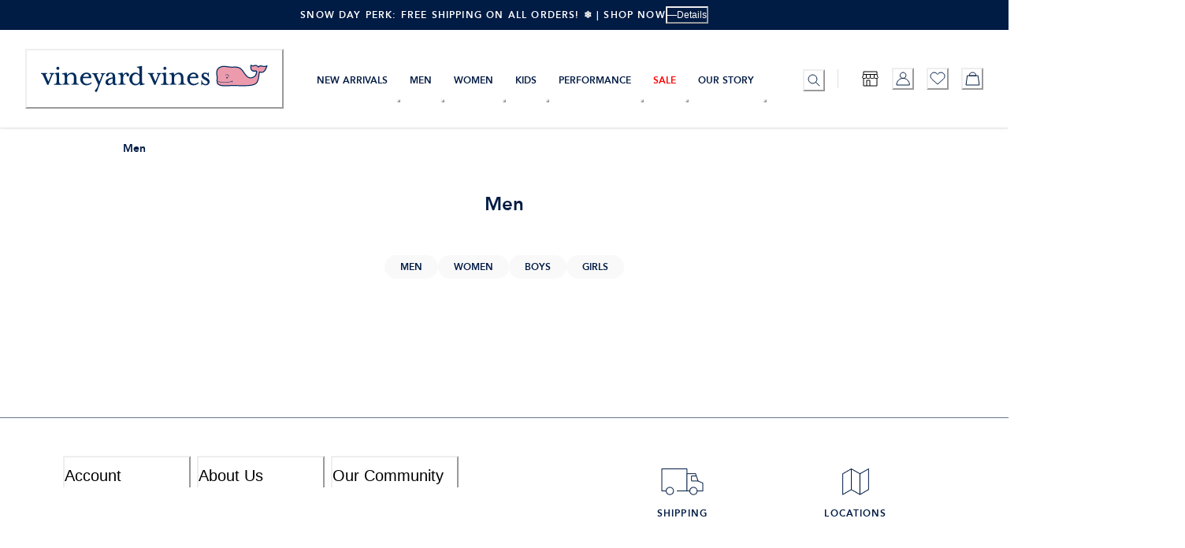

--- FILE ---
content_type: application/javascript; charset=utf8
request_url: https://www.vineyardvines.com/mobify/bundle/2829/vendor.chakra-ui-5d692d07.js
body_size: 24890
content:
"use strict";(self.__LOADABLE_LOADED_CHUNKS__=self.__LOADABLE_LOADED_CHUNKS__||[]).push([[3482],{96182:(e,t,n)=>{n.d(t,{A:()=>i});var r=n(73635),o=n(77341);var a=n(98872),s=n(28146);function i(e,t){const n=(0,r.Gv)(t)?t:{fallback:t??"base"},i=(0,a.d)(n),l=(0,s.D)();if(!i)return;const c=Array.from(l.__breakpoints?.keys||[]);return function(e,t,n=o.fi){let r=Object.keys(e).indexOf(t);if(-1!==r)return e[t];let a=n.indexOf(t);for(;a>=0;){const t=n[a];if(e.hasOwnProperty(t)){r=a;break}a-=1}if(-1!==r)return e[n[r]]}(Array.isArray(e)?Object.fromEntries(Object.entries((0,o.a1)(e,c)).map((([e,t])=>[e,t]))):e,i,c)}},98872:(e,t,n)=>{n.d(t,{d:()=>s});var r=n(73635),o=n(51400),a=n(28146);function s(e){const t=(0,r.Gv)(e)?e:{fallback:e??"base"},n=(0,a.D)().__breakpoints.details.map((({minMaxQuery:e,breakpoint:t})=>({breakpoint:t,query:e.replace("@media screen and ","")}))),s=n.map((e=>e.breakpoint===t.fallback)),i=(0,o.U)(n.map((e=>e.query)),{fallback:s,ssr:t.ssr}).findIndex((e=>1==e));return n[i]?.breakpoint??t.fallback}},51400:(e,t,n)=>{n.d(t,{U:()=>a});var r=n(77810),o=n(10386);function a(e,t={}){const{ssr:n=!0,fallback:a}=t,{getWindow:s}=(0,o.O)(),i=Array.isArray(e)?e:[e];let l=Array.isArray(a)?a:[a];l=l.filter((e=>null!=e));const[c,u]=(0,r.useState)((()=>i.map(((e,t)=>({media:e,matches:n?!!l[t]:s().matchMedia(e).matches})))));return(0,r.useEffect)((()=>{const e=s();u(i.map((t=>({media:t,matches:e.matchMedia(t).matches}))));const t=i.map((t=>e.matchMedia(t))),n=e=>{u((t=>t.slice().map((t=>t.media===e.media?{...t,matches:e.matches}:t))))};return t.forEach((e=>{"function"==typeof e.addListener?e.addListener(n):e.addEventListener("change",n)})),()=>{t.forEach((e=>{"function"==typeof e.removeListener?e.removeListener(n):e.removeEventListener("change",n)}))}}),[s]),c.map((e=>e.matches))}},34927:(e,t,n)=>{n.d(t,{I:()=>u});var r=n(64922),o=n(35270),a=n(770),s=n(75300),i=n(12600),l=n(48170);const c=(0,i.R)(((e,t)=>{const n=(0,a.$)();return(0,r.jsx)(l.B.button,{ref:t,...e,__css:{display:"inline-flex",appearance:"none",alignItems:"center",outline:0,...n.button}})})),u=(0,i.R)(((e,t)=>{const{children:n,as:a,...i}=e,u=(0,s.db)(i,t),d=a||c;return(0,r.jsx)(d,{...u,className:(0,o.cx)("chakra-menu__menu-button",e.className),children:(0,r.jsx)(l.B.span,{__css:{pointerEvents:"none",flex:"1 1 auto",minW:0},children:e.children})})}));u.displayName="MenuButton"},14154:(e,t,n)=>{n.d(t,{D:()=>f});var r=n(64922),o=n(35270),a=n(770),s=n(12600),i=n(48170);const l=(0,s.R)(((e,t)=>{const n=(0,a.$)();return(0,r.jsx)(i.B.span,{ref:t,...e,__css:n.command,className:"chakra-menu__command"})}));l.displayName="MenuCommand";var c=n(77810);const u=e=>{const{className:t,children:n,...s}=e,l=(0,a.$)(),u=c.Children.only(n),d=(0,c.isValidElement)(u)?(0,c.cloneElement)(u,{focusable:"false","aria-hidden":!0,className:(0,o.cx)("chakra-menu__icon",u.props.className)}):null,p=(0,o.cx)("chakra-menu__icon-wrapper",t);return(0,r.jsx)(i.B.span,{className:p,...s,__css:l.icon,children:d})};u.displayName="MenuIcon";const d=(0,s.R)(((e,t)=>{const{type:n,...o}=e,s=(0,a.$)(),l=o.as||n?n??void 0:"button",u=(0,c.useMemo)((()=>({textDecoration:"none",color:"inherit",userSelect:"none",display:"flex",width:"100%",alignItems:"center",textAlign:"start",flex:"0 0 auto",outline:0,...s.item})),[s.item]);return(0,r.jsx)(i.B.button,{ref:t,type:l,...o,__css:u})}));var p=n(75300);const f=(0,s.R)(((e,t)=>{const{icon:n,iconSpacing:a="0.75rem",command:s,commandSpacing:i="0.75rem",children:c,...f}=e,m=(0,p.Os)(f,t),h=n||s?(0,r.jsx)("span",{style:{pointerEvents:"none",flex:1},children:c}):c;return(0,r.jsxs)(d,{...m,className:(0,o.cx)("chakra-menu__menuitem",m.className),children:[n&&(0,r.jsx)(u,{fontSize:"0.8em",marginEnd:a,children:n}),h,s&&(0,r.jsx)(l,{marginStart:i,children:s})]})}));f.displayName="MenuItem"},70895:(e,t,n)=>{n.d(t,{c:()=>f});var r=n(64922),o=n(35270),a=n(4005),s=n(3385),i=n(770),l=n(75300),c=n(48170),u=n(12600);const d={enter:{visibility:"visible",opacity:1,scale:1,transition:{duration:.2,ease:[.4,0,.2,1]}},exit:{transitionEnd:{visibility:"hidden"},opacity:0,scale:.8,transition:{duration:.1,easings:"easeOut"}}},p=(0,c.B)(s.P.div),f=(0,u.R)((function(e,t){const{rootProps:n,motionProps:s,...u}=e,{isOpen:f,onTransitionEnd:m,unstable__animationState:h}=(0,l.KZ)(),v=(0,l.jy)(u,t),x=(0,l.F9)(n),b=(0,i.$)();return(0,r.jsx)(c.B.div,{...x,__css:{zIndex:e.zIndex??b.list?.zIndex},children:(0,r.jsx)(p,{variants:d,initial:!1,animate:f?"enter":"exit",__css:{outline:0,...b.list},...s,...v,className:(0,o.cx)("chakra-menu__menu-list",v.className),onUpdate:m,onAnimationComplete:(0,a.O)(h.onComplete,v.onAnimationComplete)})})}));f.displayName="MenuList"},770:(e,t,n)=>{n.d(t,{$:()=>p,W:()=>f});var r=n(64922),o=n(27692),a=n(60456),s=n(46371),i=n(77810),l=n(75300),c=n(28146),u=n(60461);const[d,p]=(0,a.q)({name:"MenuStylesContext",errorMessage:"useMenuStyles returned is 'undefined'. Seems you forgot to wrap the components in \"<Menu />\" "}),f=e=>{const{children:t}=e,n=(0,u.o)("Menu",e),a=(0,o.M)(e),{direction:p}=(0,c.D)(),{descendants:f,...m}=(0,l.b)({...a,direction:p}),h=(0,i.useMemo)((()=>m),[m]),{isOpen:v,onClose:x,forceUpdate:b}=h;return(0,r.jsx)(l.Xu,{value:f,children:(0,r.jsx)(l.BV,{value:h,children:(0,r.jsx)(d,{value:n,children:(0,s.J)(t,{isOpen:v,onClose:x,forceUpdate:b})})})})};f.displayName="Menu"},75300:(e,t,n)=>{n.d(t,{Xu:()=>b,BV:()=>k,b:()=>S,db:()=>N,KZ:()=>C,Os:()=>E,jy:()=>O,F9:()=>R});var r=n(79637),o=n(10332),a=n(49753),s=n(76680),i=n(30872),l=n(71721),c=n(60456),u=n(53682),d=n(4005),p=n(74829),f=n(77810);function m(e={}){const{timeout:t=300,preventDefault:n=()=>!0}=e,[r,o]=(0,f.useState)([]),a=(0,f.useRef)(),s=()=>{a.current&&(clearTimeout(a.current),a.current=null)};return(0,f.useEffect)((()=>s),[]),function(e){return i=>{if("Backspace"===i.key){const e=[...r];return e.pop(),void o(e)}if(function(e){const{key:t}=e;return 1===t.length||t.length>1&&/[^a-zA-Z0-9]/.test(t)}(i)){const l=r.concat(i.key);n(i)&&(i.preventDefault(),i.stopPropagation()),o(l),e(l.join("")),s(),a.current=setTimeout((()=>{o([]),a.current=null}),t)}}}}var h=n(24809),v=n(65607),x=n(8216);const[b,y,g,w]=(0,h.D)(),[k,C]=(0,c.q)({strict:!1,name:"MenuContext"});function _(e){return e?.ownerDocument??document}function P(e){return _(e).activeElement===e}function S(e={}){const{id:t,closeOnSelect:n=!0,closeOnBlur:l=!0,initialFocusRef:c,autoSelect:u=!0,isLazy:d,isOpen:p,defaultIsOpen:m,onClose:h,onOpen:x,placement:b="bottom-start",lazyBehavior:y="unmount",direction:w,computePositionOnMount:k=!1,...C}=e,P=(0,f.useRef)(null),S=(0,f.useRef)(null),N=g(),j=(0,f.useCallback)((()=>{requestAnimationFrame((()=>{P.current?.focus({preventScroll:!1})}))}),[]),O=(0,f.useCallback)((()=>{const e=setTimeout((()=>{if(c)c.current?.focus();else{const e=N.firstEnabled();e&&T(e.index)}}));q.current.add(e)}),[N,c]),R=(0,f.useCallback)((()=>{const e=setTimeout((()=>{const e=N.lastEnabled();e&&T(e.index)}));q.current.add(e)}),[N]),E=(0,f.useCallback)((()=>{x?.(),u?O():j()}),[u,O,j,x]),{isOpen:M,onOpen:D,onClose:I,onToggle:A}=(0,r.j)({isOpen:p,defaultIsOpen:m,onClose:h,onOpen:E});(0,o.j)({enabled:M&&l,ref:P,handler:e=>{const t=e.composedPath?.()?.[0]??e.target;S.current?.contains(t)||I()}});const B=(0,v.E)({...C,enabled:M||k,placement:b,direction:w}),[F,T]=(0,f.useState)(-1);(0,a.w)((()=>{M||T(-1)}),[M]),(0,s.X)(P,{focusRef:S,visible:M,shouldFocus:!0});const H=(0,i.v)({isOpen:M,ref:P}),[z,L]=function(e,...t){const n=(0,f.useId)(),r=e||n;return(0,f.useMemo)((()=>t.map((e=>`${e}-${r}`))),[r,t])}(t,"menu-button","menu-list"),$=(0,f.useCallback)((()=>{D(),j()}),[D,j]),q=(0,f.useRef)(new Set([]));(0,f.useEffect)((()=>{const e=q.current;return()=>{e.forEach((e=>clearTimeout(e))),e.clear()}}),[]);const U=(0,f.useCallback)((()=>{D(),O()}),[O,D]),W=(0,f.useCallback)((()=>{D(),R()}),[D,R]),V=(0,f.useCallback)((()=>{const e=_(P.current),t=P.current?.contains(e.activeElement);if(!(M&&!t))return;const n=N.item(F)?.node;n?.focus({preventScroll:!0})}),[M,F,N]),K=(0,f.useRef)(null);return{openAndFocusMenu:$,openAndFocusFirstItem:U,openAndFocusLastItem:W,onTransitionEnd:V,unstable__animationState:H,descendants:N,popper:B,buttonId:z,menuId:L,forceUpdate:B.forceUpdate,orientation:"vertical",isOpen:M,onToggle:A,onOpen:D,onClose:I,menuRef:P,buttonRef:S,focusedIndex:F,closeOnSelect:n,closeOnBlur:l,autoSelect:u,setFocusedIndex:T,isLazy:d,lazyBehavior:y,initialFocusRef:c,rafId:K}}function N(e={},t=null){const n=C(),{onToggle:r,popper:o,openAndFocusFirstItem:a,openAndFocusLastItem:s}=n,i=(0,f.useCallback)((e=>{const t=e.key,n={Enter:a,ArrowDown:a,ArrowUp:s}[t];n&&(e.preventDefault(),e.stopPropagation(),n(e))}),[a,s]);return{...e,ref:(0,l.Px)(n.buttonRef,t,o.referenceRef),id:n.buttonId,"data-active":(0,u.s)(n.isOpen),"aria-expanded":n.isOpen,"aria-haspopup":"menu","aria-controls":n.menuId,onClick:(0,d.H)(e.onClick,r),onKeyDown:(0,d.H)(e.onKeyDown,i)}}function j(e){return function(e){if(!function(e){return null!=e&&"object"==typeof e&&"nodeType"in e&&e.nodeType===Node.ELEMENT_NODE}(e))return!1;const t=e.ownerDocument.defaultView??window;return e instanceof t.HTMLElement}(e)&&!!e?.getAttribute("role")?.startsWith("menuitem")}function O(e={},t=null){const n=C();if(!n)throw new Error("useMenuContext: context is undefined. Seems you forgot to wrap component within <Menu>");const{focusedIndex:r,setFocusedIndex:o,menuRef:a,isOpen:s,onClose:i,menuId:c,isLazy:u,lazyBehavior:h,unstable__animationState:v}=n,x=y(),b=m({preventDefault:e=>" "!==e.key&&j(e.target)}),g=(0,f.useCallback)((e=>{if(!e.currentTarget.contains(e.target))return;const t={Tab:e=>e.preventDefault(),Escape:e=>{e.stopPropagation(),i()},ArrowDown:()=>{const e=x.nextEnabled(r);e&&o(e.index)},ArrowUp:()=>{const e=x.prevEnabled(r);e&&o(e.index)}}[e.key];if(t)return e.preventDefault(),void t(e);const n=b((e=>{const t=function(e,t,n,r){if(null==t)return r;if(!r)return e.find((e=>n(e).toLowerCase().startsWith(t.toLowerCase())));const o=e.filter((e=>n(e).toLowerCase().startsWith(t.toLowerCase())));if(o.length>0){let t;return o.includes(r)?(t=o.indexOf(r)+1,t===o.length&&(t=0),o[t]):(t=e.indexOf(o[0]),e[t])}return r}(x.values(),e,(e=>e?.node?.textContent??""),x.item(r));if(t){const e=x.indexOf(t.node);o(e)}}));j(e.target)&&n(e)}),[x,r,b,i,o]),w=(0,f.useRef)(!1);s&&(w.current=!0);const k=(0,p.q)({wasSelected:w.current,enabled:u,mode:h,isSelected:v.present});return{...e,ref:(0,l.Px)(a,t),children:k?e.children:null,tabIndex:-1,role:"menu",id:c,style:{...e.style,transformOrigin:"var(--popper-transform-origin)"},"aria-orientation":"vertical",onKeyDown:(0,d.H)(e.onKeyDown,g)}}function R(e={}){const{popper:t,isOpen:n}=C();return t.getPopperProps({...e,style:{visibility:n?"visible":"hidden",...e.style}})}function E(e={},t=null){const{onMouseEnter:n,onMouseMove:r,onMouseLeave:o,onClick:s,onFocus:i,isDisabled:c,isFocusable:u,closeOnSelect:d,type:p,...m}=e,h=C(),{setFocusedIndex:v,focusedIndex:b,closeOnSelect:y,onClose:g,menuRef:k,isOpen:_,menuId:S,rafId:N}=h,O=(0,f.useRef)(null),R=`${S}-menuitem-${(0,f.useId)()}`,{index:E,register:M}=w({disabled:c&&!u}),D=(0,f.useCallback)((e=>{n?.(e),c||v(E)}),[v,E,c,n]),I=(0,f.useCallback)((e=>{r?.(e),O.current&&!P(O.current)&&D(e)}),[D,r]),A=(0,f.useCallback)((e=>{o?.(e),c||v(-1)}),[v,c,o]),B=(0,f.useCallback)((e=>{s?.(e),j(e.currentTarget)&&(d??y)&&g()}),[g,s,y,d]),F=(0,f.useCallback)((e=>{i?.(e),v(E)}),[v,i,E]),T=E===b,H=c&&!u;(0,a.w)((()=>{if(_)return T&&!H&&O.current?(N.current&&cancelAnimationFrame(N.current),N.current=requestAnimationFrame((()=>{O.current?.focus({preventScroll:!0}),N.current=null}))):k.current&&!P(k.current)&&k.current.focus({preventScroll:!0}),()=>{N.current&&cancelAnimationFrame(N.current)}}),[T,H,k,_]);const z=(0,x.I)({onClick:B,onFocus:F,onMouseEnter:D,onMouseMove:I,onMouseLeave:A,ref:(0,l.Px)(M,O,t),isDisabled:c,isFocusable:u});return{...m,...z,type:p??z.type,id:R,role:"menuitem",tabIndex:T?0:-1}}},44075:(e,t,n)=>{n.d(t,{z:()=>b});var r=n(64922),o=n(35270),a=n(28156),s=n(55016),i=n(75773),l=n(67561),c=n(3385),u=n(77810),d=n(1306);const p={exit:{duration:.15,ease:d.xf.easeInOut},enter:{type:"spring",damping:25,stiffness:180}},f={exit:({direction:e,transition:t,transitionEnd:n,delay:r})=>{const{exit:o}=(0,d.Jv)({direction:e});return{...o,transition:t?.exit??d.yA.exit(p.exit,r),transitionEnd:n?.exit}},enter:({direction:e,transitionEnd:t,transition:n,delay:r})=>{const{enter:o}=(0,d.Jv)({direction:e});return{...o,transition:n?.enter??d.yA.enter(p.enter,r),transitionEnd:t?.enter}}},m=(0,u.forwardRef)((function(e,t){const{direction:n="right",style:a,unmountOnExit:s,in:i,className:u,transition:p,transitionEnd:m,delay:h,motionProps:v,animatePresenceProps:x,...b}=e,y=(0,d.Jv)({direction:n}),g=Object.assign({position:"fixed"},y.position,a),w=!s||i&&s,k=i||s?"enter":"exit",C={transitionEnd:m,transition:p,direction:n,delay:h};return(0,r.jsx)(l.N,{...x,custom:C,children:w&&(0,r.jsx)(c.P.div,{...b,ref:t,initial:"exit",className:(0,o.cx)("chakra-slide",u),animate:k,exit:"exit",custom:C,variants:f,style:g,...v})})}));m.displayName="Slide";var h=n(48170),v=n(12600);const x=(0,h.B)(m),b=(0,v.R)(((e,t)=>{const{className:n,children:l,motionProps:c,containerProps:u,...d}=e,{getDialogProps:p,getDialogContainerProps:f,isOpen:m}=(0,s.k3)(),v=p(d,t),b=f(u),y=(0,o.cx)("chakra-modal__content",n),g=(0,s.x5)(),w={display:"flex",flexDirection:"column",position:"relative",width:"100%",outline:0,...g.dialog},k={display:"flex",width:"100vw",height:"$100vh",position:"fixed",left:0,top:0,...g.dialogContainer},{placement:C}=(0,a.gJ)();return(0,r.jsx)(i.u,{children:(0,r.jsx)(h.B.div,{...b,className:"chakra-modal__content-container",__css:k,children:(0,r.jsx)(x,{motionProps:c,direction:C,in:m,className:y,...v,__css:w,children:l})})})}));b.displayName="DrawerContent"},28156:(e,t,n)=>{n.d(t,{_s:()=>u,gJ:()=>l});var r=n(64922),o=n(60456),a=n(55016),s=n(28146);const[i,l]=(0,o.q)(),c={start:{ltr:"left",rtl:"right"},end:{ltr:"right",rtl:"left"}};function u(e){const{isOpen:t,onClose:n,placement:o="right",children:l,...u}=e,d=(0,s.D)(),p=d.components?.Drawer,f=function(e,t){if(e)return c[e]?.[t]??e}(o,d.direction);return(0,r.jsx)(i,{value:{placement:f},children:(0,r.jsx)(a.aF,{isOpen:t,onClose:n,styleConfig:p,...u,children:l})})}},95323:(e,t,n)=>{n.d(t,{c:()=>c});var r=n(64922),o=n(35270),a=n(77810),s=n(55016),i=n(12600),l=n(48170);const c=(0,i.R)(((e,t)=>{const{className:n,...i}=e,{bodyId:c,setBodyMounted:u}=(0,s.k3)();(0,a.useEffect)((()=>(u(!0),()=>u(!1))),[u]);const d=(0,o.cx)("chakra-modal__body",n),p=(0,s.x5)();return(0,r.jsx)(l.B.div,{ref:t,className:d,id:c,...i,__css:p.body})}));c.displayName="ModalBody"},1194:(e,t,n)=>{n.d(t,{s:()=>l});var r=n(64922),o=n(35270),a=n(4005),s=n(55016),i=n(85486);const l=(0,n(12600).R)(((e,t)=>{const{onClick:n,className:l,...c}=e,{onClose:u}=(0,s.k3)(),d=(0,o.cx)("chakra-modal__close-btn",l),p=(0,s.x5)();return(0,r.jsx)(i.J,{ref:t,__css:p.closeButton,className:d,onClick:(0,a.H)(n,(e=>{e.stopPropagation(),u()})),...c})}));l.displayName="ModalCloseButton"},71658:(e,t,n)=>{n.d(t,{$:()=>y});var r=n(64922),o=n(78827),a=n(35270),s=n(55016),i=n(75773),l=n(3385),c=n(77810),u=n(67561),d=n(1306);const p={initial:"initial",animate:"enter",exit:"exit",variants:{initial:({offsetX:e,offsetY:t,transition:n,transitionEnd:r,delay:o})=>({opacity:0,x:e,y:t,transition:n?.exit??d.yA.exit(d.jd.exit,o),transitionEnd:r?.exit}),enter:({transition:e,transitionEnd:t,delay:n})=>({opacity:1,x:0,y:0,transition:e?.enter??d.yA.enter(d.jd.enter,n),transitionEnd:t?.enter}),exit:({offsetY:e,offsetX:t,transition:n,transitionEnd:r,reverse:o,delay:a})=>{const s={x:t,y:e};return{opacity:0,transition:n?.exit??d.yA.exit(d.jd.exit,a),...o?{...s,transitionEnd:r?.exit}:{transitionEnd:{...s,...r?.exit}}}}}};(0,c.forwardRef)((function(e,t){const{unmountOnExit:n,in:o,reverse:s=!0,className:i,offsetX:c=0,offsetY:d=8,transition:f,transitionEnd:m,delay:h,animatePresenceProps:v,...x}=e,b=!n||o&&n,y=o||n?"enter":"exit",g={offsetX:c,offsetY:d,reverse:s,transition:f,transitionEnd:m,delay:h};return(0,r.jsx)(u.N,{...v,custom:g,children:b&&(0,r.jsx)(l.P.div,{ref:t,className:(0,a.cx)("chakra-offset-slide",i),custom:g,...p,animate:y,...x})})})).displayName="SlideFade";const f={initial:"exit",animate:"enter",exit:"exit",variants:{exit:({reverse:e,initialScale:t,transition:n,transitionEnd:r,delay:o})=>({opacity:0,...e?{scale:t,transitionEnd:r?.exit}:{transitionEnd:{scale:t,...r?.exit}},transition:n?.exit??d.yA.exit(d.jd.exit,o)}),enter:({transitionEnd:e,transition:t,delay:n})=>({opacity:1,scale:1,transition:t?.enter??d.yA.enter(d.jd.enter,n),transitionEnd:e?.enter})}};(0,c.forwardRef)((function(e,t){const{unmountOnExit:n,in:o,reverse:s=!0,initialScale:i=.95,className:c,transition:d,transitionEnd:p,delay:m,animatePresenceProps:h,...v}=e,x=!n||o&&n,b=o||n?"enter":"exit",y={initialScale:i,reverse:s,transition:d,transitionEnd:p,delay:m};return(0,r.jsx)(u.N,{...h,custom:y,children:x&&(0,r.jsx)(l.P.div,{ref:t,className:(0,a.cx)("chakra-offset-slide",c),...f,animate:b,custom:y,...v})})})).displayName="ScaleFade";var m=n(48170);const h={slideInBottom:{...p,custom:{offsetY:16,reverse:!0}},slideInRight:{...p,custom:{offsetX:16,reverse:!0}},slideInTop:{...p,custom:{offsetY:-16,reverse:!0}},slideInLeft:{...p,custom:{offsetX:-16,reverse:!0}},scale:{...f,custom:{initialScale:.95,reverse:!0}},none:{}},v=(0,m.B)(l.P.section),x=e=>h[e||"none"],b=(0,c.forwardRef)(((e,t)=>{const{preset:n,motionProps:o=x(n),...a}=e;return(0,r.jsx)(v,{ref:t,...o,...a})}));b.displayName="ModalTransition";const y=(0,n(12600).R)(((e,t)=>{const{className:n,children:l,containerProps:c,motionProps:u,...d}=e,{getDialogProps:p,getDialogContainerProps:f}=(0,s.k3)(),h=p(d,t),v=f(c),x=(0,a.cx)("chakra-modal__content",n),y=(0,s.x5)(),g=(0,o.H2)({display:"flex",flexDirection:"column",position:"relative",width:"100%",outline:0,...y.dialog}),w=(0,o.H2)({display:"flex",width:"100vw",height:"$100vh",position:"fixed",left:0,top:0,...y.dialogContainer}),{motionPreset:k}=(0,s.k3)();return(0,r.jsx)(i.u,{children:(0,r.jsx)(m.B.div,{...v,className:"chakra-modal__content-container",tabIndex:-1,__css:w,children:(0,r.jsx)(b,{preset:k,motionProps:u,className:x,...h,__css:g,children:l})})})}));y.displayName="ModalContent"},75773:(e,t,n)=>{n.d(t,{u:()=>u});var r=n(64922),o=n(89120),a=n(77810),s=n(41048),i=n(55016),l=n(7524),c=n(3148);function u(e){const{autoFocus:t,trapFocus:n,dialogRef:u,initialFocusRef:d,blockScrollOnMount:p,allowPinchZoom:f,finalFocusRef:m,returnFocusOnClose:h,preserveScrollBarGap:v,lockFocusAcrossFrames:x,isOpen:b}=(0,i.k3)(),[y,g]=(0,o.xQ)();(0,a.useEffect)((()=>{!y&&g&&setTimeout(g)}),[y,g]);const w=(0,l.y)(u,b);return(0,r.jsx)(c.O,{autoFocus:t,isDisabled:!n,initialFocusRef:d,finalFocusRef:m,restoreFocus:h,contentRef:u,lockFocusAcrossFrames:x,children:(0,r.jsx)(s.A,{removeScrollBar:!v,allowPinchZoom:f,enabled:1===w&&p,forwardProps:!0,children:e.children})})}},40714:(e,t,n)=>{n.d(t,{j:()=>c});var r=n(64922),o=n(78827),a=n(35270),s=n(55016),i=n(12600),l=n(48170);const c=(0,i.R)(((e,t)=>{const{className:n,...i}=e,c=(0,a.cx)("chakra-modal__footer",n),u=(0,s.x5)(),d=(0,o.H2)({display:"flex",alignItems:"center",justifyContent:"flex-end",...u.footer});return(0,r.jsx)(l.B.footer,{ref:t,...i,__css:d,className:c})}));c.displayName="ModalFooter"},5444:(e,t,n)=>{n.d(t,{r:()=>u});var r=n(64922),o=n(78827),a=n(35270),s=n(77810),i=n(55016),l=n(12600),c=n(48170);const u=(0,l.R)(((e,t)=>{const{className:n,...l}=e,{headerId:u,setHeaderMounted:d}=(0,i.k3)();(0,s.useEffect)((()=>(d(!0),()=>d(!1))),[d]);const p=(0,a.cx)("chakra-modal__header",n),f=(0,i.x5)(),m=(0,o.H2)({flex:0,...f.header});return(0,r.jsx)(c.B.header,{ref:t,className:p,id:u,...l,__css:m})}));u.displayName="ModalHeader"},7524:(e,t,n)=>{n.d(t,{J:()=>s,y:()=>i});var r=n(77810),o=Object.defineProperty,a=(e,t,n)=>(((e,t,n)=>{t in e?o(e,t,{enumerable:!0,configurable:!0,writable:!0,value:n}):e[t]=n})(e,"symbol"!=typeof t?t+"":t,n),n);const s=new class{constructor(){a(this,"modals"),this.modals=new Set}add(e){return this.modals.add(e),this.modals.size}remove(e){this.modals.delete(e)}isTopModal(e){if(!e)return!1;return e===Array.from(this.modals)[this.modals.size-1]}};function i(e,t){const[n,o]=(0,r.useState)(0);return(0,r.useEffect)((()=>{const n=e.current;if(n){if(t){const e=s.add(n);o(e)}return()=>{s.remove(n),o(0)}}}),[t,e]),n}},10697:(e,t,n)=>{n.d(t,{m:()=>d});var r=n(64922),o=n(35270),a=n(3385),s=n(55016),i=n(86161),l=n(48170),c=n(12600);const u=(0,l.B)(a.P.div),d=(0,c.R)(((e,t)=>{const{className:n,transition:a,motionProps:l,...c}=e,d=(0,o.cx)("chakra-modal__overlay",n),p={pos:"fixed",left:"0",top:"0",w:"100vw",h:"100vh",...(0,s.x5)().overlay},{motionPreset:f}=(0,s.k3)(),m="none"===f?{}:i.l,h=l||m;return(0,r.jsx)(u,{...h,__css:p,ref:t,className:d,...c})}));d.displayName="ModalOverlay"},55016:(e,t,n)=>{n.d(t,{aF:()=>b,k3:()=>x,x5:()=>h});var r=n(64922),o=n(60456),a=n(67561),s=n(71721),i=n(4005),l=n(40043),c=n(77810),u=n(7524);function d(e){const{isOpen:t,onClose:n,id:r,closeOnOverlayClick:o=!0,closeOnEsc:a=!0,useInert:d=!0,onOverlayClick:p,onEsc:f}=e,m=(0,c.useRef)(null),h=(0,c.useRef)(null),[v,x,b]=function(e,...t){const n=(0,c.useId)(),r=e||n;return(0,c.useMemo)((()=>t.map((e=>`${e}-${r}`))),[r,t])}(r,"chakra-modal","chakra-modal--header","chakra-modal--body");!function(e,t){const n=e.current;(0,c.useEffect)((()=>{if(e.current&&t)return(0,l.Eq)(e.current)}),[t,e,n])}(m,t&&d);const y=(0,u.y)(m,t),g=(0,c.useRef)(null),w=(0,c.useCallback)((e=>{g.current=e.target}),[]),k=(0,c.useCallback)((e=>{"Escape"===e.key&&(e.stopPropagation(),a&&n?.(),f?.())}),[a,n,f]),[C,_]=(0,c.useState)(!1),[P,S]=(0,c.useState)(!1),N=(0,c.useCallback)(((e={},t=null)=>({role:"dialog",...e,ref:(0,s.Px)(t,m),id:v,tabIndex:-1,"aria-modal":!0,"aria-labelledby":C?x:void 0,"aria-describedby":P?b:void 0,onClick:(0,i.H)(e.onClick,(e=>e.stopPropagation()))})),[b,P,v,x,C]),j=(0,c.useCallback)((e=>{e.stopPropagation(),g.current===e.target&&u.J.isTopModal(m.current)&&(o&&n?.(),p?.())}),[n,o,p]),O=(0,c.useCallback)(((e={},t=null)=>({...e,ref:(0,s.Px)(t,h),onClick:(0,i.H)(e.onClick,j),onKeyDown:(0,i.H)(e.onKeyDown,k),onMouseDown:(0,i.H)(e.onMouseDown,w)})),[k,w,j]);return{isOpen:t,onClose:n,headerId:x,bodyId:b,setBodyMounted:S,setHeaderMounted:_,dialogRef:m,overlayRef:h,getDialogProps:N,getDialogContainerProps:O,index:y}}var p=n(76364),f=n(60461);const[m,h]=(0,o.q)({name:"ModalStylesContext",errorMessage:"useModalStyles returned is 'undefined'. Seems you forgot to wrap the components in \"<Modal />\" "}),[v,x]=(0,o.q)({strict:!0,name:"ModalContext",errorMessage:"useModalContext: `context` is undefined. Seems you forgot to wrap modal components in `<Modal />`"}),b=e=>{const t={scrollBehavior:"outside",autoFocus:!0,trapFocus:!0,returnFocusOnClose:!0,blockScrollOnMount:!0,allowPinchZoom:!1,preserveScrollBarGap:!0,motionPreset:"scale",...e,lockFocusAcrossFrames:e.lockFocusAcrossFrames||!0},{portalProps:n,children:o,autoFocus:s,trapFocus:i,initialFocusRef:l,finalFocusRef:c,returnFocusOnClose:u,blockScrollOnMount:h,allowPinchZoom:x,preserveScrollBarGap:b,motionPreset:y,lockFocusAcrossFrames:g,animatePresenceProps:w,onCloseComplete:k}=t,C=(0,f.o)("Modal",t),_={...d(t),autoFocus:s,trapFocus:i,initialFocusRef:l,finalFocusRef:c,returnFocusOnClose:u,blockScrollOnMount:h,allowPinchZoom:x,preserveScrollBarGap:b,motionPreset:y,lockFocusAcrossFrames:g};return(0,r.jsx)(v,{value:_,children:(0,r.jsx)(m,{value:C,children:(0,r.jsx)(a.N,{...w,onExitComplete:k,children:_.isOpen&&(0,r.jsx)(p.Z,{...n,children:o})})})})};b.displayName="Modal"},83522:(e,t,n)=>{n.d(t,{h:()=>b});var r=n(57183),o=n(49242),a=n(49753),s=n(66662),i=n(30843),l=n(71721),c=n(4005),u=n(53682),d=n(77810);function p(e,t,n,r){(0,d.useEffect)((()=>{if(!e.current||!r)return;const o=e.current.ownerDocument.defaultView??window,a=Array.isArray(t)?t:[t],s=new o.MutationObserver((e=>{for(const t of e)"attributes"===t.type&&t.attributeName&&a.includes(t.attributeName)&&n(t)}));return s.observe(e.current,{attributes:!0,attributeFilter:a}),()=>s.disconnect()}))}var f=n(41629);const m=50,h=300;const v=/^[Ee0-9+\-.]$/;function x(e){return v.test(e)}function b(e={}){const{focusInputOnChange:t=!0,clampValueOnBlur:n=!0,keepWithinRange:v=!0,min:b=Number.MIN_SAFE_INTEGER,max:y=Number.MAX_SAFE_INTEGER,step:g=1,isReadOnly:w,isDisabled:k,isRequired:C,isInvalid:_,pattern:P="[0-9]*(.[0-9]+)?",inputMode:S="decimal",allowMouseWheel:N,id:j,onChange:O,precision:R,name:E,"aria-describedby":M,"aria-label":D,"aria-labelledby":I,onFocus:A,onBlur:B,onInvalid:F,getAriaValueText:T,isValidCharacter:H,format:z,parse:L,...$}=e,q=(0,r.c)(A),U=(0,r.c)(B),W=(0,r.c)(F),V=(0,r.c)(H??x),K=(0,r.c)(T),Z=(0,o.I)(e),{update:J,increment:G,decrement:X}=Z,[Y,Q]=(0,d.useState)(!1),ee=!(w||k),te=(0,d.useRef)(null),ne=(0,d.useRef)(null),re=(0,d.useRef)(null),oe=(0,d.useRef)(null),ae=(0,d.useCallback)((e=>e.split("").filter(V).join("")),[V]),se=(0,d.useCallback)((e=>L?.(e)??e),[L]),ie=(0,d.useCallback)((e=>(z?.(e)??e).toString()),[z]);(0,a.w)((()=>{(Z.valueAsNumber>y||Z.valueAsNumber<b)&&W?.("rangeOverflow",ie(Z.value),Z.valueAsNumber)}),[Z.valueAsNumber,Z.value,ie,W]),(0,s.U)((()=>{if(!te.current)return;if(te.current.value!=Z.value){const e=se(te.current.value);Z.setValue(ae(e))}}),[se,ae]);const le=(0,d.useCallback)(((e=g)=>{ee&&G(e)}),[G,ee,g]),ce=(0,d.useCallback)(((e=g)=>{ee&&X(e)}),[X,ee,g]),ue=function(e,t){const[n,r]=(0,d.useState)(!1),[o,a]=(0,d.useState)(null),[s,i]=(0,d.useState)(!0),l=(0,d.useRef)(null),c=()=>clearTimeout(l.current);(0,f.$)((()=>{"increment"===o&&e(),"decrement"===o&&t()}),n?m:null);const u=(0,d.useCallback)((()=>{s&&e(),l.current=setTimeout((()=>{i(!1),r(!0),a("increment")}),h)}),[e,s]),p=(0,d.useCallback)((()=>{s&&t(),l.current=setTimeout((()=>{i(!1),r(!0),a("decrement")}),h)}),[t,s]),v=(0,d.useCallback)((()=>{i(!0),r(!1),c()}),[]);return(0,d.useEffect)((()=>()=>c()),[]),{up:u,down:p,stop:v,isSpinning:n}}(le,ce);p(re,"disabled",ue.stop,ue.isSpinning),p(oe,"disabled",ue.stop,ue.isSpinning);const de=(0,d.useCallback)((e=>{if(e.nativeEvent.isComposing)return;const t=se(e.currentTarget.value);J(ae(t)),ne.current={start:e.currentTarget.selectionStart,end:e.currentTarget.selectionEnd}}),[J,ae,se]),pe=(0,d.useCallback)((e=>{q?.(e),ne.current&&(e.currentTarget.selectionStart=ne.current.start??e.currentTarget.value?.length,e.currentTarget.selectionEnd=ne.current.end??e.currentTarget.selectionStart)}),[q]),fe=(0,d.useCallback)((e=>{if(e.nativeEvent.isComposing)return;(function(e,t){if(null==e.key)return!0;const n=e.ctrlKey||e.altKey||e.metaKey;return!(1===e.key.length&&!n)||t(e.key)})(e,V)||e.preventDefault();const t=me(e)*g,n={ArrowUp:()=>le(t),ArrowDown:()=>ce(t),Home:()=>J(b),End:()=>J(y)}[e.key];n&&(e.preventDefault(),n(e))}),[V,g,le,ce,J,b,y]),me=e=>{let t=1;return(e.metaKey||e.ctrlKey)&&(t=.1),e.shiftKey&&(t=10),t},he=(0,d.useMemo)((()=>{const e=K?.(Z.value);if(null!=e)return e;const t=Z.value.toString();return t||void 0}),[Z.value,K]),ve=(0,d.useCallback)((()=>{let e=Z.value;if(""===Z.value)return;/^[eE]/.test(Z.value.toString())?Z.setValue(""):(Z.valueAsNumber<b&&(e=b),Z.valueAsNumber>y&&(e=y),Z.cast(e))}),[Z,y,b]),xe=(0,d.useCallback)((()=>{Q(!1),n&&ve()}),[n,Q,ve]),be=(0,d.useCallback)((()=>{t&&requestAnimationFrame((()=>{te.current?.focus()}))}),[t]),ye=(0,d.useCallback)((e=>{e.preventDefault(),ue.up(),be()}),[be,ue]),ge=(0,d.useCallback)((e=>{e.preventDefault(),ue.down(),be()}),[be,ue]);(0,i.M)((()=>te.current),"wheel",(e=>{const t=(te.current?.ownerDocument??document).activeElement===te.current;if(!N||!t)return;e.preventDefault();const n=me(e)*g,r=Math.sign(e.deltaY);-1===r?le(n):1===r&&ce(n)}),{passive:!1});const we=(0,d.useCallback)(((e={},t=null)=>{const n=k||v&&Z.isAtMax;return{...e,ref:(0,l.Px)(t,re),role:"button",tabIndex:-1,onPointerDown:(0,c.H)(e.onPointerDown,(e=>{0!==e.button||n||ye(e)})),onPointerLeave:(0,c.H)(e.onPointerLeave,ue.stop),onPointerUp:(0,c.H)(e.onPointerUp,ue.stop),disabled:n,"aria-disabled":(0,u.r)(n)}}),[Z.isAtMax,v,ye,ue.stop,k]),ke=(0,d.useCallback)(((e={},t=null)=>{const n=k||v&&Z.isAtMin;return{...e,ref:(0,l.Px)(t,oe),role:"button",tabIndex:-1,onPointerDown:(0,c.H)(e.onPointerDown,(e=>{0!==e.button||n||ge(e)})),onPointerLeave:(0,c.H)(e.onPointerLeave,ue.stop),onPointerUp:(0,c.H)(e.onPointerUp,ue.stop),disabled:n,"aria-disabled":(0,u.r)(n)}}),[Z.isAtMin,v,ge,ue.stop,k]),Ce=(0,d.useCallback)(((e={},t=null)=>({name:E,inputMode:S,type:"text",pattern:P,"aria-labelledby":I,"aria-label":D,"aria-describedby":M,id:j,disabled:k,...e,readOnly:e.readOnly??w,"aria-readonly":e.readOnly??w,"aria-required":e.required??C,required:e.required??C,ref:(0,l.Px)(te,t),value:ie(Z.value),role:"spinbutton","aria-valuemin":b,"aria-valuemax":y,"aria-valuenow":Number.isNaN(Z.valueAsNumber)?void 0:Z.valueAsNumber,"aria-invalid":(0,u.r)(_??Z.isOutOfRange),"aria-valuetext":he,autoComplete:"off",autoCorrect:"off",onChange:(0,c.H)(e.onChange,de),onKeyDown:(0,c.H)(e.onKeyDown,fe),onFocus:(0,c.H)(e.onFocus,pe,(()=>Q(!0))),onBlur:(0,c.H)(e.onBlur,U,xe)})),[E,S,P,I,D,ie,M,j,k,C,w,_,Z.value,Z.valueAsNumber,Z.isOutOfRange,b,y,he,de,fe,pe,U,xe]);return{value:ie(Z.value),valueAsNumber:Z.valueAsNumber,isFocused:Y,isDisabled:k,isReadOnly:w,getIncrementButtonProps:we,getDecrementButtonProps:ke,getInputProps:Ce,htmlProps:$}}},31382:(e,t,n)=>{n.d(t,{R:()=>l});var r=n(64922),o=n(35270),a=n(93320),s=n(48170);const i=(e,t)=>t?`${e}.${t}, ${t}`:void 0;function l(e){const{bg:t,bgColor:n,backgroundColor:l,shadow:c,boxShadow:u,shadowColor:d,...p}=e,{getArrowProps:f,getArrowInnerProps:m}=(0,a.C_)(),h=(0,a.jm)(),v=t??n??l,x=c??u;return(0,r.jsx)(s.B.div,{...f(),className:"chakra-popover__arrow-positioner",children:(0,r.jsx)(s.B.div,{className:(0,o.cx)("chakra-popover__arrow",e.className),...m(p),__css:{"--popper-arrow-shadow-color":i("colors",d),"--popper-arrow-bg":i("colors",v),"--popper-arrow-shadow":i("shadows",x),...h.arrow}})})}l.displayName="PopoverArrow"},50879:(e,t,n)=>{n.d(t,{e:()=>l});var r=n(64922),o=n(35270),a=n(93320),s=n(12600),i=n(48170);const l=(0,s.R)((function(e,t){const{getBodyProps:n}=(0,a.C_)(),s=(0,a.jm)();return(0,r.jsx)(i.B.div,{...n(e,t),className:(0,o.cx)("chakra-popover__body",e.className),__css:s.body})}));l.displayName="PopoverBody"},30646:(e,t,n)=>{n.d(t,{q:()=>i});var r=n(64922),o=n(35270),a=n(93320),s=n(85486);const i=(0,n(12600).R)((function(e,t){const{onClose:n}=(0,a.C_)(),i=(0,a.jm)();return(0,r.jsx)(s.J,{size:"sm",onClick:n,className:(0,o.cx)("chakra-popover__close-btn",e.className),__css:i.closeButton,ref:t,...e})}));i.displayName="PopoverCloseButton"},74983:(e,t,n)=>{n.d(t,{h:()=>h});var r=n(64922),o=n(78827),a=n(4005),s=n(35270),i=n(93320),l=n(3385),c=n(48170),u=n(12600);function d(e){if(e)return{enter:{...e.enter,visibility:"visible"},exit:{...e.exit,transitionEnd:{visibility:"hidden"}}}}const p={exit:{opacity:0,scale:.95,transition:{duration:.1,ease:[.4,0,1,1]}},enter:{scale:1,opacity:1,transition:{duration:.15,ease:[0,0,.2,1]}}},f=(0,c.B)(l.P.section),m=(0,u.R)((function(e,t){const{variants:n=p,...o}=e,{isOpen:a}=(0,i.C_)();return(0,r.jsx)(f,{ref:t,variants:d(n),initial:!1,animate:a?"enter":"exit",...o})}));m.displayName="PopoverTransition";const h=(0,u.R)((function(e,t){const{rootProps:n,motionProps:l,...u}=e,{getPopoverProps:d,getPopoverPositionerProps:p,onAnimationComplete:f}=(0,i.C_)(),h=(0,i.jm)(),v=(0,o.H2)({position:"relative",display:"flex",flexDirection:"column",...h.content});return(0,r.jsx)(c.B.div,{...p(n),__css:h.popper,className:"chakra-popover__popper",children:(0,r.jsx)(m,{...l,...d(u,t),onAnimationComplete:(0,a.O)(f,u.onAnimationComplete),className:(0,s.cx)("chakra-popover__content",e.className),__css:v})})}));h.displayName="PopoverContent"},93320:(e,t,n)=>{n.d(t,{C_:()=>a,hA:()=>s,jm:()=>i,pb:()=>o});var r=n(60456);const[o,a]=(0,r.q)({name:"PopoverContext",errorMessage:"usePopoverContext: `context` is undefined. Seems you forgot to wrap all popover components within `<Popover />`"}),[s,i]=(0,r.q)({name:"PopoverStylesContext",errorMessage:"usePopoverStyles returned is 'undefined'. Seems you forgot to wrap the components in \"<Popover />\" "})},14544:(e,t,n)=>{n.d(t,{D:()=>l});var r=n(64922),o=n(35270),a=n(93320),s=n(12600),i=n(48170);const l=(0,s.R)((function(e,t){const{getHeaderProps:n}=(0,a.C_)(),s=(0,a.jm)();return(0,r.jsx)(i.B.header,{...n(e,t),className:(0,o.cx)("chakra-popover__header",e.className),__css:s.header})}));l.displayName="PopoverHeader"},30457:(e,t,n)=>{n.d(t,{W:()=>s});var r=n(64922),o=n(77810),a=n(93320);function s(e){const t=o.Children.only(e.children),{getTriggerProps:n}=(0,a.C_)();return(0,r.jsx)(r.Fragment,{children:(0,o.cloneElement)(t,n(t.props,t.ref))})}s.displayName="PopoverTrigger"},28729:(e,t,n)=>{n.d(t,{A:()=>k});var r=n(64922),o=n(27692),a=n(46371),s=n(93320),i=n(79637),l=n(30872),c=n(99489),u=n(76680),d=n(71721),p=n(74829),f=n(4005),m=n(77810),h=n(65607),v=n(90005);const x={click:"click",hover:"hover"};function b(e,t){return e===t||e?.contains(t)}function y(e){const t=e.currentTarget.ownerDocument.activeElement;return e.relatedTarget??t}var g=n(28146),w=n(60461);function k(e){const t=(0,w.o)("Popover",e),{children:n,...k}=(0,o.M)(e),C=function(e={}){const{closeOnBlur:t=!0,closeOnEsc:n=!0,initialFocusRef:r,id:o,returnFocusOnClose:a=!0,autoFocus:s=!0,arrowSize:g,arrowShadowColor:w,trigger:k=x.click,openDelay:C=200,closeDelay:_=200,isLazy:P,lazyBehavior:S="unmount",computePositionOnMount:N,...j}=e,{isOpen:O,onClose:R,onOpen:E,onToggle:M}=(0,i.j)(e),D=(0,m.useRef)(null),I=(0,m.useRef)(null),A=(0,m.useRef)(null),B=(0,m.useRef)(!1),F=(0,m.useRef)(!1);O&&(F.current=!0);const[T,H]=(0,m.useState)(!1),[z,L]=(0,m.useState)(!1),$=(0,m.useId)(),q=o??$,[U,W,V,K]=["popover-trigger","popover-content","popover-header","popover-body"].map((e=>`${e}-${q}`)),{referenceRef:Z,getArrowProps:J,getPopperProps:G,getArrowInnerProps:X,forceUpdate:Y}=(0,h.E)({...j,enabled:O||!!N}),Q=(0,l.v)({isOpen:O,ref:A});(0,c.S)({enabled:O,ref:I}),(0,u.X)(A,{focusRef:I,visible:O,shouldFocus:a&&k===x.click}),(0,u.w)(A,{focusRef:r,visible:O,shouldFocus:s&&k===x.click});const ee=(0,p.q)({wasSelected:F.current,enabled:P,mode:S,isSelected:Q.present}),te=(0,m.useCallback)(((e={},r=null)=>{const o={...e,style:{...e.style,transformOrigin:v.O3.transformOrigin.varRef,[v.O3.arrowSize.var]:g?`${g}px`:void 0,[v.O3.arrowShadowColor.var]:w},ref:(0,d.Px)(A,r),children:ee?e.children:null,id:W,tabIndex:-1,role:"dialog",onKeyDown:(0,f.H)(e.onKeyDown,(e=>{n&&"Escape"===e.key&&(e.preventDefault(),e.stopPropagation(),R())})),onBlur:(0,f.H)(e.onBlur,(e=>{const n=y(e),r=b(A.current,n),o=b(I.current,n);O&&t&&!r&&!o&&R()})),"aria-labelledby":T?V:void 0,"aria-describedby":z?K:void 0};return k===x.hover&&(o.role="tooltip",o.onMouseEnter=(0,f.H)(e.onMouseEnter,(()=>{B.current=!0})),o.onMouseLeave=(0,f.H)(e.onMouseLeave,(e=>{null!==e.nativeEvent.relatedTarget&&(B.current=!1,setTimeout((()=>R()),_))}))),o}),[ee,W,T,V,z,K,k,n,R,O,t,_,w,g]),ne=(0,m.useCallback)(((e={},t=null)=>G({...e,style:{visibility:O?"visible":"hidden",...e.style}},t)),[O,G]),re=(0,m.useCallback)(((e,t=null)=>({...e,ref:(0,d.Px)(t,D,Z)})),[D,Z]),oe=(0,m.useRef)(),ae=(0,m.useRef)(),se=(0,m.useCallback)((e=>{null==D.current&&Z(e)}),[Z]),ie=(0,m.useCallback)(((e={},n=null)=>{const r={...e,ref:(0,d.Px)(I,n,se),id:U,"aria-haspopup":"dialog","aria-expanded":O,"aria-controls":W};return k===x.click&&(r.onClick=(0,f.H)(e.onClick,M)),k===x.hover&&(r.onFocus=(0,f.H)(e.onFocus,(()=>{void 0===oe.current&&E()})),r.onBlur=(0,f.H)(e.onBlur,(e=>{const n=y(e),r=!b(A.current,n);O&&t&&r&&R()})),r.onKeyDown=(0,f.H)(e.onKeyDown,(e=>{"Escape"===e.key&&R()})),r.onMouseEnter=(0,f.H)(e.onMouseEnter,(()=>{B.current=!0,oe.current=window.setTimeout((()=>E()),C)})),r.onMouseLeave=(0,f.H)(e.onMouseLeave,(()=>{B.current=!1,oe.current&&(clearTimeout(oe.current),oe.current=void 0),ae.current=window.setTimeout((()=>{!1===B.current&&R()}),_)}))),r}),[U,O,W,k,se,M,E,t,R,C,_]);(0,m.useEffect)((()=>()=>{oe.current&&clearTimeout(oe.current),ae.current&&clearTimeout(ae.current)}),[]);const le=(0,m.useCallback)(((e={},t=null)=>({...e,id:V,ref:(0,d.Px)(t,(e=>{H(!!e)}))})),[V]),ce=(0,m.useCallback)(((e={},t=null)=>({...e,id:K,ref:(0,d.Px)(t,(e=>{L(!!e)}))})),[K]);return{forceUpdate:Y,isOpen:O,onAnimationComplete:Q.onComplete,onClose:R,getAnchorProps:re,getArrowProps:J,getArrowInnerProps:X,getPopoverPositionerProps:ne,getPopoverProps:te,getTriggerProps:ie,getHeaderProps:le,getBodyProps:ce}}({...k,direction:(0,g.D)().direction});return(0,r.jsx)(s.pb,{value:C,children:(0,r.jsx)(s.hA,{value:t,children:(0,a.J)(n,{isOpen:C.isOpen,onClose:C.onClose,forceUpdate:C.forceUpdate})})})}k.displayName="Popover"},65607:(e,t,n)=>{n.d(t,{E:()=>x});var r=n(71721),o=n(54590),a=n(77810),s=n(90005);const i={name:"matchWidth",enabled:!0,phase:"beforeWrite",requires:["computeStyles"],fn:({state:e})=>{e.styles.popper.width=`${e.rects.reference.width}px`},effect:({state:e})=>()=>{const t=e.elements.reference;e.elements.popper.style.width=`${t.offsetWidth}px`}},l={name:"transformOrigin",enabled:!0,phase:"write",fn:({state:e})=>{c(e)},effect:({state:e})=>()=>{c(e)}},c=e=>{e.elements.popper.style.setProperty(s.O3.transformOrigin.var,(0,s.ed)(e.placement))},u={name:"positionArrow",enabled:!0,phase:"afterWrite",fn:({state:e})=>{d(e)}},d=e=>{if(!e.placement)return;const t=p(e.placement);if(e.elements?.arrow&&t){Object.assign(e.elements.arrow.style,{[t.property]:t.value,width:s.O3.arrowSize.varRef,height:s.O3.arrowSize.varRef,zIndex:-1});const n={[s.O3.arrowSizeHalf.var]:`calc(${s.O3.arrowSize.varRef} / 2 - 1px)`,[s.O3.arrowOffset.var]:`calc(${s.O3.arrowSizeHalf.varRef} * -1)`};for(const t in n)e.elements.arrow.style.setProperty(t,n[t])}},p=e=>e.startsWith("top")?{property:"bottom",value:s.O3.arrowOffset.varRef}:e.startsWith("bottom")?{property:"top",value:s.O3.arrowOffset.varRef}:e.startsWith("left")?{property:"right",value:s.O3.arrowOffset.varRef}:e.startsWith("right")?{property:"left",value:s.O3.arrowOffset.varRef}:void 0,f={name:"innerArrow",enabled:!0,phase:"main",requires:["arrow"],fn:({state:e})=>{m(e)},effect:({state:e})=>()=>{m(e)}},m=e=>{if(!e.elements.arrow)return;const t=e.elements.arrow.querySelector("[data-popper-arrow-inner]");if(!t)return;const n=(0,s.Ky)(e.placement);n&&t.style.setProperty("--popper-arrow-default-shadow",n),Object.assign(t.style,{transform:"rotate(45deg)",background:s.O3.arrowBg.varRef,top:0,left:0,width:"100%",height:"100%",position:"absolute",zIndex:"inherit",boxShadow:"var(--popper-arrow-shadow, var(--popper-arrow-default-shadow))"})},h={"start-start":{ltr:"left-start",rtl:"right-start"},"start-end":{ltr:"left-end",rtl:"right-end"},"end-start":{ltr:"right-start",rtl:"left-start"},"end-end":{ltr:"right-end",rtl:"left-end"},start:{ltr:"left",rtl:"right"},end:{ltr:"right",rtl:"left"}},v={"auto-start":"auto-end","auto-end":"auto-start","top-start":"top-end","top-end":"top-start","bottom-start":"bottom-end","bottom-end":"bottom-start"};function x(e={}){const{enabled:t=!0,modifiers:n,placement:c="bottom",strategy:d="absolute",arrowPadding:p=8,eventListeners:m=!0,offset:x,gutter:y=8,flip:g=!0,boundary:w="clippingParents",preventOverflow:k=!0,matchWidth:C,direction:_="ltr"}=e,P=(0,a.useRef)(null),S=(0,a.useRef)(null),N=(0,a.useRef)(null),j=function(e,t="ltr"){const n=h[e]?.[t]||e;return"ltr"===t?n:v[e]??n}(c,_),O=(0,a.useRef)((()=>{})),R=(0,a.useCallback)((()=>{t&&P.current&&S.current&&(O.current?.(),N.current=(0,o.n4)(P.current,S.current,{placement:j,modifiers:[f,u,l,{...i,enabled:!!C},{name:"eventListeners",...(0,s.Fs)(m)},{name:"arrow",options:{padding:p}},{name:"offset",options:{offset:x??[0,y]}},{name:"flip",enabled:!!g,options:{padding:8}},{name:"preventOverflow",enabled:!!k,options:{boundary:w}},...n??[]],strategy:d}),N.current.forceUpdate(),O.current=N.current.destroy)}),[j,t,n,C,m,p,x,y,g,k,w,d]);(0,a.useEffect)((()=>()=>{P.current||S.current||(N.current?.destroy(),N.current=null)}),[]);const E=(0,a.useCallback)((e=>{P.current=e,R()}),[R]),M=(0,a.useCallback)(((e={},t=null)=>({...e,ref:(0,r.Px)(E,t)})),[E]),D=(0,a.useCallback)((e=>{S.current=e,R()}),[R]),I=(0,a.useCallback)(((e={},t=null)=>({...e,ref:(0,r.Px)(D,t),style:{...e.style,position:d,minWidth:C?void 0:"max-content",inset:"0 auto auto 0"}})),[d,D,C]),A=(0,a.useCallback)(((e={},t=null)=>{const{size:n,shadowColor:r,bg:o,style:a,...s}=e;return{...s,ref:t,"data-popper-arrow":"",style:b(e)}}),[]),B=(0,a.useCallback)(((e={},t=null)=>({...e,ref:t,"data-popper-arrow-inner":""})),[]);return{update(){N.current?.update()},forceUpdate(){N.current?.forceUpdate()},transformOrigin:s.O3.transformOrigin.varRef,referenceRef:E,popperRef:D,getPopperProps:I,getArrowProps:A,getArrowInnerProps:B,getReferenceProps:M}}function b(e){const{size:t,shadowColor:n,bg:r,style:o}=e,a={...o,position:"absolute"};return t&&(a["--popper-arrow-size"]=t),n&&(a["--popper-arrow-shadow-color"]=n),r&&(a["--popper-arrow-bg"]=r),a}},90005:(e,t,n)=>{n.d(t,{Fs:()=>c,Ky:()=>a,O3:()=>o,ed:()=>i});const r=(e,t)=>({var:e,varRef:t?`var(${e}, ${t})`:`var(${e})`}),o={arrowShadowColor:r("--popper-arrow-shadow-color"),arrowSize:r("--popper-arrow-size","8px"),arrowSizeHalf:r("--popper-arrow-size-half"),arrowBg:r("--popper-arrow-bg"),transformOrigin:r("--popper-transform-origin"),arrowOffset:r("--popper-arrow-offset")};function a(e){return e.includes("top")?"1px 1px 0px 0 var(--popper-arrow-shadow-color)":e.includes("bottom")?"-1px -1px 0px 0 var(--popper-arrow-shadow-color)":e.includes("right")?"-1px 1px 0px 0 var(--popper-arrow-shadow-color)":e.includes("left")?"1px -1px 0px 0 var(--popper-arrow-shadow-color)":void 0}const s={top:"bottom center","top-start":"bottom left","top-end":"bottom right",bottom:"top center","bottom-start":"top left","bottom-end":"top right",left:"right center","left-start":"right top","left-end":"right bottom",right:"left center","right-start":"left top","right-end":"left bottom"},i=e=>s[e],l={scroll:!0,resize:!0};function c(e){let t;return t="object"==typeof e?{enabled:!0,options:{...l,...e}}:{enabled:e,options:l},t}},20158:(e,t,n)=>{n.d(t,{T:()=>s,w:()=>i});var r=n(64922),o=n(60456);const[a,s]=(0,o.q)({strict:!1,name:"PortalManagerContext"});function i(e){const{children:t,zIndex:n}=e;return(0,r.jsx)(a,{value:{zIndex:n},children:t})}i.displayName="PortalManager"},76364:(e,t,n)=>{n.d(t,{Z:()=>h});var r=n(64922),o=n(66662),a=n(60456),s=n(77810),i=n(22483),l=n(20158);const[c,u]=(0,a.q)({strict:!1,name:"PortalContext"}),d="chakra-portal",p=e=>(0,r.jsx)("div",{className:"chakra-portal-zIndex",style:{position:"absolute",zIndex:e.zIndex,top:0,left:0,right:0},children:e.children}),f=e=>{const{appendToParentPortal:t,children:n}=e,[a,f]=(0,s.useState)(null),m=(0,s.useRef)(null),[,h]=(0,s.useState)({});(0,s.useEffect)((()=>h({})),[]);const v=u(),x=(0,l.T)();(0,o.U)((()=>{if(!a)return;const e=a.ownerDocument,n=t?v??e.body:e.body;if(!n)return;m.current=e.createElement("div"),m.current.className=d,n.appendChild(m.current),h({});const r=m.current;return()=>{n.contains(r)&&n.removeChild(r)}}),[a]);const b=x?.zIndex?(0,r.jsx)(p,{zIndex:x?.zIndex,children:n}):n;return m.current?(0,i.createPortal)((0,r.jsx)(c,{value:m.current,children:b}),m.current):(0,r.jsx)("span",{ref:e=>{e&&f(e)}})},m=e=>{const{children:t,containerRef:n,appendToParentPortal:a}=e,l=n.current,u=l??("undefined"!=typeof window?document.body:void 0),p=(0,s.useMemo)((()=>{const e=l?.ownerDocument.createElement("div");return e&&(e.className=d),e}),[l]),[,f]=(0,s.useState)({});return(0,o.U)((()=>f({})),[]),(0,o.U)((()=>{if(p&&u)return u.appendChild(p),()=>{u.removeChild(p)}}),[p,u]),u&&p?(0,i.createPortal)((0,r.jsx)(c,{value:a?p:null,children:t}),p):null};function h(e){const t={appendToParentPortal:!0,...e},{containerRef:n,...o}=t;return n?(0,r.jsx)(m,{containerRef:n,...o}):(0,r.jsx)(f,{...o})}h.className=d,h.selector=".chakra-portal",h.displayName="Portal"},28531:(e,t,n)=>{n.d(t,{k:()=>h});var r=n(64922),o=n(27692),a=n(60456),s=n(17217);(0,s.i7)({"0%":{strokeDasharray:"1, 400",strokeDashoffset:"0"},"50%":{strokeDasharray:"400, 400",strokeDashoffset:"-100"},"100%":{strokeDasharray:"400, 400",strokeDashoffset:"-260"}}),(0,s.i7)({"0%":{transform:"rotate(0deg)"},"100%":{transform:"rotate(360deg)"}});const i=(0,s.i7)({"0%":{left:"-40%"},"100%":{left:"100%"}}),l=(0,s.i7)({from:{backgroundPosition:"1rem 0"},to:{backgroundPosition:"0 0"}});var c=n(12600),u=n(48170),d=n(60461);const[p,f]=(0,a.q)({name:"ProgressStylesContext",errorMessage:"useProgressStyles returned is 'undefined'. Seems you forgot to wrap the components in \"<Progress />\" "}),m=(0,c.R)(((e,t)=>{const{min:n,max:o,value:a,isIndeterminate:s,role:i,...l}=e,c=function(e){const{value:t=0,min:n,max:r,valueText:o,getValueText:a,isIndeterminate:s,role:i="progressbar"}=e,l=function(e,t,n){return 100*(e-t)/(n-t)}(t,n,r);return{bind:{"data-indeterminate":s?"":void 0,"aria-valuemax":r,"aria-valuemin":n,"aria-valuenow":s?void 0:t,"aria-valuetext":(()=>{if(null!=t)return"function"==typeof a?a(t,l):o})(),role:i},percent:l,value:t}}({value:a,min:n,max:o,isIndeterminate:s,role:i}),d={height:"100%",...f().filledTrack};return(0,r.jsx)(u.B.div,{ref:t,style:{width:`${c.percent}%`,...l.style},...c.bind,...l,__css:d})})),h=(0,c.R)(((e,t)=>{const{value:n,min:a=0,max:s=100,hasStripe:c,isAnimated:f,children:h,borderRadius:v,isIndeterminate:x,"aria-label":b,"aria-labelledby":y,"aria-valuetext":g,title:w,role:k,...C}=(0,o.M)(e),_=(0,d.o)("Progress",e),P=v??_.track?.borderRadius,S={...!x&&c&&f&&{animation:`${l} 1s linear infinite`},...x&&{position:"absolute",willChange:"left",minWidth:"50%",animation:`${i} 1s ease infinite normal none running`}},N={overflow:"hidden",position:"relative",..._.track};return(0,r.jsx)(u.B.div,{ref:t,borderRadius:P,__css:N,...C,children:(0,r.jsxs)(p,{value:_,children:[(0,r.jsx)(m,{"aria-label":b,"aria-labelledby":y,"aria-valuetext":g,min:a,max:s,value:n,isIndeterminate:x,css:S,borderRadius:P,title:w,role:k}),h]})})}));h.displayName="Progress"},71336:(e,t,n)=>{n.d(t,{Q:()=>_});var r=n(64922),o=n(5418),a=n(52806),s=n(30423),i=n(90737),l=n(60456),c=n(53849),u=n(46371),d=n(6911),p=n(17217),f=n(77810),m=n(63840);function h(e){const{cssVarsRoot:t,theme:n,children:o}=e,a=(0,f.useMemo)((()=>(0,s.g)(n)),[n]);return(0,r.jsxs)(d.b,{theme:a,children:[(0,r.jsx)(v,{root:t}),o]})}function v({root:e=":host, :root"}){const t=[e,"[data-theme]"].join(",");return(0,r.jsx)(p.mL,{styles:e=>({[t]:e.__cssVars})})}const[x,b]=(0,l.q)({name:"StylesContext",errorMessage:"useStyles: `styles` is undefined. Seems you forgot to wrap the components in `<StylesProvider />` "});function y(){const{colorMode:e}=(0,m.G6)();return(0,r.jsx)(p.mL,{styles:t=>{const n=(0,c.r)(t,"styles.global"),r=(0,u.J)(n,{theme:t,colorMode:e});if(!r)return;return(0,i.A)(r)(t)}})}var g=n(20158),w=n(10386);const k=e=>{const{children:t,colorModeManager:n,portalZIndex:s,resetScope:i,resetCSS:l=!0,theme:c={},environment:u,cssVarsRoot:d,disableEnvironment:p,disableGlobalStyle:f}=e,m=(0,r.jsx)(w.v,{environment:u,disabled:p,children:t});return(0,r.jsx)(h,{theme:c,cssVarsRoot:d,children:(0,r.jsxs)(o.an,{colorModeManager:n,options:c.config,children:[l?(0,r.jsx)(a.r,{scope:i}):(0,r.jsx)(a.R,{}),!f&&(0,r.jsx)(y,{}),s?(0,r.jsx)(g.w,{zIndex:s,children:m}):m]})})};var C=n(41202);const _=e=>function({children:t,theme:n=e,toastOptions:o,...a}){return(0,r.jsxs)(k,{theme:n,...a,children:[(0,r.jsx)(C.ym,{value:o?.defaultOptions,children:t}),(0,r.jsx)(C.tE,{...o})]})}},44691:(e,t,n)=>{n.d(t,{z:()=>m,R:()=>f});var r=n(64922),o=n(60456),a=n(35270),s=n(77810),i=n(71721),l=n(73635);function c(e={}){const{onChange:t,value:n,defaultValue:r,name:o,isDisabled:a,isFocusable:c,isNative:u,...d}=e,[p,f]=(0,s.useState)(r||""),m=void 0!==n,h=m?n:p,v=(0,s.useRef)(null),x=(0,s.useCallback)((()=>{const e=v.current;if(!e)return;let t="input:not(:disabled):checked";const n=e.querySelector(t);if(n)return void n.focus();t="input:not(:disabled)";const r=e.querySelector(t);r?.focus()}),[]),b=(0,s.useId)(),y=o||`radio-${b}`,g=(0,s.useCallback)((e=>{const n=function(e){return e&&(0,l.Gv)(e)&&(0,l.Gv)(e.target)}(e)?e.target.value:e;m||f(n),t?.(String(n))}),[t,m]);return{getRootProps:(0,s.useCallback)(((e={},t=null)=>({...e,ref:(0,i.Px)(t,v),role:"radiogroup"})),[]),getRadioProps:(0,s.useCallback)(((e={},t=null)=>{const n=u?"checked":"isChecked";return{...e,ref:t,name:y,[n]:null!=h?e.value===h:void 0,onChange(e){g(e)},"data-radiogroup":!0}}),[u,y,g,h]),name:y,ref:v,focus:x,setValue:f,value:h,onChange:g,isDisabled:a,isFocusable:c,htmlProps:d}}var u=n(12600),d=n(48170);const[p,f]=(0,o.q)({name:"RadioGroupContext",strict:!1}),m=(0,u.R)(((e,t)=>{const{colorScheme:n,size:o,variant:i,children:l,className:u,isDisabled:f,isFocusable:m,...h}=e,{value:v,onChange:x,getRootProps:b,name:y,htmlProps:g}=c(h),w=(0,s.useMemo)((()=>({name:y,size:o,onChange:x,colorScheme:n,value:v,variant:i,isDisabled:f,isFocusable:m})),[y,o,x,n,v,i,f,m]);return(0,r.jsx)(p,{value:w,children:(0,r.jsx)(d.B.div,{...b(g,t),className:(0,a.cx)("chakra-radio-group",u),children:l})})}));m.displayName="RadioGroup"},26908:(e,t,n)=>{n.d(t,{s:()=>b});var r=n(64922),o=n(27692),a=n(57496),s=n(4005),i=n(91517),l=n(44691),c=n(53682),u=n(57239),d=n(77810),p=n(7584),f=n(40931);function m(e){e.preventDefault(),e.stopPropagation()}var h=n(12600),v=n(60461),x=n(48170);const b=(0,h.R)(((e,t)=>{const n=(0,l.R)(),{onChange:h,value:b}=e,y=(0,v.o)("Radio",{...n,...e}),g=(0,o.M)(e),{spacing:w="0.5rem",children:k,isDisabled:C=n?.isDisabled,isFocusable:_=n?.isFocusable,inputProps:P,...S}=g;let N=e.isChecked;null!=n?.value&&null!=b&&(N=n.value===b);let j=h;n?.onChange&&null!=b&&(j=(0,s.O)(n.onChange,h));const O=e?.name??n?.name,{getInputProps:R,getRadioProps:E,getLabelProps:M,getRootProps:D,htmlProps:I}=function(e={}){const{defaultChecked:t,isChecked:n,isFocusable:r,isDisabled:o,isReadOnly:a,isRequired:i,onChange:h,isInvalid:v,name:x,value:b,id:y,"data-radiogroup":g,"aria-describedby":w,...k}=e,C=`radio-${(0,d.useId)()}`,_=(0,p.Uc)(),P=(0,l.R)();let S=!_||P||g?C:_.id;S=y??S;const N=o??_?.isDisabled,j=a??_?.isReadOnly,O=i??_?.isRequired,R=v??_?.isInvalid,[E,M]=(0,d.useState)(!1),[D,I]=(0,d.useState)(!1),[A,B]=(0,d.useState)(!1),[F,T]=(0,d.useState)(!1),[H,z]=(0,d.useState)(Boolean(t)),L=void 0!==n,$=L?n:H;(0,d.useEffect)((()=>(0,u.Yy)(M)),[]);const q=(0,d.useCallback)((e=>{j||N?e.preventDefault():(L||z(e.currentTarget.checked),h?.(e))}),[L,N,j,h]),U=(0,d.useCallback)((e=>{" "===e.key&&T(!0)}),[T]),W=(0,d.useCallback)((e=>{" "===e.key&&T(!1)}),[T]),V=(0,d.useCallback)(((e={},t=null)=>({...e,ref:t,"data-active":(0,c.s)(F),"data-hover":(0,c.s)(A),"data-disabled":(0,c.s)(N),"data-invalid":(0,c.s)(R),"data-checked":(0,c.s)($),"data-focus":(0,c.s)(D),"data-focus-visible":(0,c.s)(D&&E),"data-readonly":(0,c.s)(j),"aria-hidden":!0,onMouseDown:(0,s.H)(e.onMouseDown,(()=>T(!0))),onMouseUp:(0,s.H)(e.onMouseUp,(()=>T(!1))),onMouseEnter:(0,s.H)(e.onMouseEnter,(()=>B(!0))),onMouseLeave:(0,s.H)(e.onMouseLeave,(()=>B(!1)))})),[F,A,N,R,$,D,j,E]),{onFocus:K,onBlur:Z}=_??{},J=(0,d.useCallback)(((e={},t=null)=>{const n=N&&!r;return{...e,id:S,ref:t,type:"radio",name:x,value:b,onChange:(0,s.H)(e.onChange,q),onBlur:(0,s.H)(Z,e.onBlur,(()=>I(!1))),onFocus:(0,s.H)(K,e.onFocus,(()=>I(!0))),onKeyDown:(0,s.H)(e.onKeyDown,U),onKeyUp:(0,s.H)(e.onKeyUp,W),checked:$,disabled:n,readOnly:j,required:O,"aria-invalid":(0,c.r)(R),"aria-disabled":(0,c.r)(n),"aria-required":(0,c.r)(O),"data-readonly":(0,c.s)(j),"aria-describedby":w,style:f.f}}),[N,r,S,x,b,q,Z,K,U,W,$,j,O,R,w]);return{state:{isInvalid:R,isFocused:D,isChecked:$,isActive:F,isHovered:A,isDisabled:N,isReadOnly:j,isRequired:O},getRadioProps:V,getInputProps:J,getLabelProps:(e={},t=null)=>({...e,ref:t,onMouseDown:(0,s.H)(e.onMouseDown,m),"data-disabled":(0,c.s)(N),"data-checked":(0,c.s)($),"data-invalid":(0,c.s)(R)}),getRootProps:(e,t=null)=>({htmlFor:S,...e,ref:t,"data-disabled":(0,c.s)(N),"data-checked":(0,c.s)($),"data-invalid":(0,c.s)(R)}),htmlProps:k}}({...S,isChecked:N,isFocusable:_,isDisabled:C,onChange:j,name:O}),[A,B]=(0,i.l)(I,a.GF),F=E(B),T=R(P,t),H=M(),z=Object.assign({},A,D()),L={display:"inline-flex",alignItems:"center",verticalAlign:"top",cursor:"pointer",position:"relative",...y.container},$={display:"inline-flex",alignItems:"center",justifyContent:"center",flexShrink:0,...y.control},q={userSelect:"none",marginStart:w,...y.label};return(0,r.jsxs)(x.B.label,{className:"chakra-radio",...z,__css:L,children:[(0,r.jsx)("input",{className:"chakra-radio__input",...T}),(0,r.jsx)(x.B.span,{className:"chakra-radio__control",...F,__css:$}),k&&(0,r.jsx)(x.B.span,{className:"chakra-radio__label",...H,__css:q,children:k})]})}));b.displayName="Radio"},48635:(e,t,n)=>{n.d(t,{l:()=>h});var r=n(64922),o=n(27692),a=n(57496),s=n(91517),i=n(53682),l=n(77810),c=n(35270),u=n(12600),d=n(48170);const p=(0,u.R)((function(e,t){const{children:n,placeholder:o,className:a,...s}=e;return(0,r.jsxs)(d.B.select,{...s,ref:t,className:(0,c.cx)("chakra-select",a),children:[o&&(0,r.jsx)("option",{value:"",children:o}),n]})}));p.displayName="SelectField";var f=n(55506),m=n(60461);const h=(0,u.R)(((e,t)=>{const n=(0,m.o)("Select",e),{rootProps:l,placeholder:c,icon:u,color:h,height:v,h:x,minH:y,minHeight:g,iconColor:w,iconSize:k,...C}=(0,o.M)(e),[_,P]=(0,s.l)(C,a.GF),S=(0,f.t)(P),N={width:"100%",height:"fit-content",position:"relative",color:h},j={paddingEnd:"2rem",...n.field,_focus:{zIndex:"unset",...n.field?._focus}};return(0,r.jsxs)(d.B.div,{className:"chakra-select__wrapper",__css:N,..._,...l,children:[(0,r.jsx)(p,{ref:t,height:x??v,minH:y??g,placeholder:c,...S,__css:j,children:e.children}),(0,r.jsx)(b,{"data-disabled":(0,i.s)(S.disabled),...(w||h)&&{color:w||h},__css:n.icon,...k&&{fontSize:k},children:u})]})}));h.displayName="Select";const v=e=>(0,r.jsx)("svg",{viewBox:"0 0 24 24",...e,children:(0,r.jsx)("path",{fill:"currentColor",d:"M16.59 8.59L12 13.17 7.41 8.59 6 10l6 6 6-6z"})}),x=(0,d.B)("div",{baseStyle:{position:"absolute",display:"inline-flex",alignItems:"center",justifyContent:"center",pointerEvents:"none",top:"50%",transform:"translateY(-50%)"}}),b=e=>{const{children:t=(0,r.jsx)(v,{}),...n}=e,o=(0,l.cloneElement)(t,{role:"presentation",className:"chakra-select__icon",focusable:!1,"aria-hidden":!0,style:{width:"1em",height:"1em",color:"currentColor"}});return(0,r.jsx)(x,{...n,className:"chakra-select__icon-wrapper",children:(0,l.isValidElement)(t)?o:null})};b.displayName="SelectIcon"},18646:(e,t,n)=>{n.d(t,{r:()=>c});var r=n(64922),o=n(35270),a=n(73608),s=n(96182),i=n(48170);const l=3,c=e=>{const{noOfLines:t=l,spacing:n="0.5rem",skeletonHeight:c="0.5rem",className:u,startColor:d,endColor:p,isLoaded:f,fadeDuration:m,speed:h,variant:v,size:x,colorScheme:b,children:y,...g}=e,w=(0,s.A)("number"==typeof t?[t]:t)||l,k=Array(w).fill(1).map(((e,t)=>t+1));const C=e=>w>1&&e===k.length?"80%":"100%",_=(0,o.cx)("chakra-skeleton__group",u);return(0,r.jsx)(i.B.div,{className:_,...g,children:k.map(((e,t)=>{if(f&&t>0)return null;const o=f?null:{mb:e===k.length?"0":n,width:C(e),height:c};return(0,r.jsx)(a.E,{startColor:d,endColor:p,isLoaded:f,fadeDuration:m,speed:h,variant:v,size:x,colorScheme:b,...o,children:0===t?y:void 0},k.length.toString()+e)}))})};c.displayName="SkeletonText"},73608:(e,t,n)=>{n.d(t,{E:()=>y});var r=n(64922),o=n(70801),a=n(5256),s=n(27692),i=n(35270),l=n(17217),c=n(77810);var u=n(97207),d=n(48170),p=n(12600),f=n(60461);const m=(0,d.B)("div",{baseStyle:{boxShadow:"none",backgroundClip:"padding-box",cursor:"default",color:"transparent",pointerEvents:"none",userSelect:"none","&::before, &::after, *":{visibility:"hidden"}}}),h=(0,a.Vg)("skeleton-start-color"),v=(0,a.Vg)("skeleton-end-color"),x=(0,l.i7)({from:{opacity:0},to:{opacity:1}}),b=(0,l.i7)({from:{borderColor:h.reference,background:h.reference},to:{borderColor:v.reference,background:v.reference}}),y=(0,p.R)(((e,t)=>{const n={...e,fadeDuration:"number"==typeof e.fadeDuration?e.fadeDuration:.4,speed:"number"==typeof e.speed?e.speed:.8},a=(0,f.V)("Skeleton",n),l=function(){const e=(0,c.useRef)(!0);return(0,c.useEffect)((()=>{e.current=!1}),[]),e.current}(),{startColor:p="",endColor:y="",isLoaded:g,fadeDuration:w,speed:k,className:C,fitContent:_,...P}=(0,s.M)(n),[S,N]=(0,u.rd)("colors",[p,y]),j=(0,o.Z)(g),O=(0,i.cx)("chakra-skeleton",C),R={...S&&{[h.variable]:S},...N&&{[v.variable]:N}};if(g){const e=l||j?"none":`${x} ${w}s`;return(0,r.jsx)(d.B.div,{ref:t,className:O,__css:{animation:e},...P})}return(0,r.jsx)(m,{ref:t,className:O,...P,__css:{width:_?"fit-content":void 0,...a,...R,_dark:{...a._dark,...R},animation:`${k}s linear infinite alternate ${b}`}})}));y.displayName="Skeleton"},42504:(e,t,n)=>{n.d(t,{h:()=>r});const r=(0,n(48170).B)("div",{baseStyle:{flex:1,justifySelf:"stretch",alignSelf:"stretch"}});r.displayName="Spacer"},41738:(e,t,n)=>{n.d(t,{y:()=>d});var r=n(64922),o=n(27692),a=n(35270),s=n(17217),i=n(12600),l=n(60461),c=n(48170);const u=(0,s.i7)({"0%":{transform:"rotate(0deg)"},"100%":{transform:"rotate(360deg)"}}),d=(0,i.R)(((e,t)=>{const n=(0,l.V)("Spinner",e),{label:s="Loading...",thickness:i="2px",speed:d="0.45s",emptyColor:p="transparent",className:f,...m}=(0,o.M)(e),h=(0,a.cx)("chakra-spinner",f),v={display:"inline-block",borderColor:"currentColor",borderStyle:"solid",borderRadius:"99999px",borderWidth:i,borderBottomColor:p,borderLeftColor:p,animation:`${u} ${d} linear infinite`,...n};return(0,r.jsx)(c.B.div,{ref:t,__css:v,className:h,...m,children:s&&(0,r.jsx)(c.B.span,{srOnly:!0,children:s})})}));d.displayName="Spinner"},12609:(e,t,n)=>{n.d(t,{z:()=>a});var r=n(64922),o=n(65958);const a=(0,n(12600).R)(((e,t)=>(0,r.jsx)(o.B,{align:"center",...e,direction:"row",ref:t})));a.displayName="HStack"},72958:(e,t,n)=>{n.d(t,{G:()=>a});var r=n(64922),o=n(48170);const a=e=>(0,r.jsx)(o.B.div,{className:"chakra-stack__divider",...e,__css:{...e.__css,borderWidth:0,alignSelf:"stretch",borderColor:"inherit",width:"auto",height:"auto"}});a.displayName="StackDivider"},65958:(e,t,n)=>{n.d(t,{B:()=>u});var r=n(64922),o=n(95970),a=n(35270),s=n(77810),i=n(48170);const l=e=>(0,r.jsx)(i.B.div,{className:"chakra-stack__item",...e,__css:{display:"inline-block",flex:"0 0 auto",minWidth:0,...e.__css}});l.displayName="StackItem";var c=n(77341);const u=(0,n(12600).R)(((e,t)=>{const{isInline:n,direction:u,align:d,justify:p,spacing:f="0.5rem",wrap:m,children:h,divider:v,className:x,shouldWrapChildren:b,...y}=e,g=n?"row":u??"column",w=(0,s.useMemo)((()=>function(e){const{spacing:t,direction:n}=e,r={column:{my:t,mx:0,borderLeftWidth:0,borderBottomWidth:"1px"},"column-reverse":{my:t,mx:0,borderLeftWidth:0,borderBottomWidth:"1px"},row:{mx:t,my:0,borderLeftWidth:"1px",borderBottomWidth:0},"row-reverse":{mx:t,my:0,borderLeftWidth:"1px",borderBottomWidth:0}};return{"&":(0,c.bk)(n,(e=>r[e]))}}({spacing:f,direction:g})),[f,g]),k=!!v,C=!b&&!k,_=(0,s.useMemo)((()=>{const e=(0,o.a)(h);return C?e:e.map(((t,n)=>{const o=void 0!==t.key?t.key:n,a=n+1===e.length,i=b?(0,r.jsx)(l,{children:t},o):t;if(!k)return i;const c=(0,s.cloneElement)(v,{__css:w}),u=a?null:c;return(0,r.jsxs)(s.Fragment,{children:[i,u]},o)}))}),[v,w,k,C,b,h]),P=(0,a.cx)("chakra-stack",x);return(0,r.jsx)(i.B.div,{ref:t,display:"flex",alignItems:d,justifyContent:p,flexDirection:g,flexWrap:m,gap:k?void 0:f,className:P,...y,children:_})}));u.displayName="Stack"},10551:(e,t,n)=>{n.d(t,{T:()=>a});var r=n(64922),o=n(65958);const a=(0,n(12600).R)(((e,t)=>(0,r.jsx)(o.B,{align:"center",...e,direction:"column",ref:t})));a.displayName="VStack"},48170:(e,t,n)=>{n.d(t,{B:()=>b});var r=n(57496),o=n(90737),a=n(18642),s=n(57536),i=n(46371),l=n(56493),c=n(5090),u=n(24578),d=n(77810);const p=new Set([...(0,r.CX)({}),"textStyle","layerStyle","apply","noOfLines","focusBorderColor","errorBorderColor","as","__css","css","sx"]),f=new Set(["htmlWidth","htmlHeight","htmlSize","htmlTranslate"]);function m(e){return(f.has(e)||!p.has(e))&&"_"!==e[0]}var h=n(63840);const v=(0,a.T)(u.A);function x(e,t){const{baseStyle:n,...a}=t??{};a.shouldForwardProp||(a.shouldForwardProp=m);const u=(({baseStyle:e})=>t=>{const{theme:n,css:a,__css:u,sx:d,...p}=t,f=(0,r.z6)(n),[m]=(0,s.r)(p,f),h=(0,i.J)(e,t),v=(0,l.m)({},u,h,(0,c.o)(m),d),x=(0,o.A)(v)(t.theme);return a?[x,a]:x})({baseStyle:n}),p=v(e,a)(u);return(0,d.forwardRef)((function(e,t){const{children:n,...r}=e,{colorMode:o,forced:a}=(0,h.G6)(),s=a?o:void 0;return(0,d.createElement)(p,{ref:t,"data-theme":s,...r},n)}))}const b=function(){const e=new Map;return new Proxy(x,{apply:(e,t,n)=>x(...n),get:(t,n)=>(e.has(n)||e.set(n,x(n)),e.get(n))})}()},12600:(e,t,n)=>{n.d(t,{R:()=>o});var r=n(77810);function o(e){return(0,r.forwardRef)(e)}},97207:(e,t,n)=>{n.d(t,{UQ:()=>a,gf:()=>i,rd:()=>s});var r=n(28146),o=n(63840);function a(){return{...(0,o.G6)(),theme:(0,r.D)()}}function s(e,t,n){const o=(0,r.D)();return i(e,t,n)(o)}function i(e,t,n){const r=Array.isArray(t)?t:[t],o=Array.isArray(n)?n:[n];return n=>{const a=o.filter(Boolean),s=r.map(((t,r)=>{if("breakpoints"===e)return function(e,t,n){if(null==t)return t;const r=t=>e.__breakpoints?.asArray?.[t];return r(t)??r(n)??n}(n,t,a[r]??t);return function(e,t,n){if(null==t)return t;const r=t=>e.__cssMap?.[t]?.value;return r(t)??r(n)??n}(n,`${e}.${t}`,a[r]??t)}));return Array.isArray(t)?s:s[0]}}},60461:(e,t,n)=>{n.d(t,{V:()=>p,o:()=>f});var r=n(33999),o=n(53849),a=n(19692),s=n(5090),i=n(23548),l=n(77810),c=n(32169),u=n(97207);function d(e,t={}){const{styleConfig:n,...d}=t,{theme:p,colorMode:f}=(0,u.UQ)(),m=e?(0,o.r)(p,`components.${e}`):void 0,h=n||m,v=a({theme:p,colorMode:f},h?.defaultProps??{},(0,s.o)((0,i.c)(d,["children"]))),x=(0,l.useRef)({});if(h){const e=(0,r.u)(h)(v);c(x.current,e)||(x.current=e)}return x.current}function p(e,t={}){return d(e,t)}function f(e,t={}){return d(e,t)}},28146:(e,t,n)=>{n.d(t,{D:()=>a});var r=n(6911),o=n(77810);function a(){const e=(0,o.useContext)(r.T);if(!e)throw Error("useTheme: `theme` is undefined. Seems you forgot to wrap your app in `<ChakraProvider />` or `<ThemeProvider />`");return e}},31082:(e,t,n)=>{n.d(t,{w:()=>u});var r=n(64922),o=n(78827),a=n(35270),s=n(33812),i=n(21130),l=n(12600),c=n(48170);const u=(0,l.R)((function(e,t){const n=(0,i.$c)({...e,ref:t}),l=(0,s.e)(),u=(0,o.H2)({display:"flex",...l.tablist});return(0,r.jsx)(c.B.div,{...n,className:(0,a.cx)("chakra-tabs__tablist",e.className),__css:u})}));u.displayName="TabList"},56808:(e,t,n)=>{n.d(t,{K:()=>c});var r=n(64922),o=n(35270),a=n(33812),s=n(21130),i=n(12600),l=n(48170);const c=(0,i.R)((function(e,t){const n=(0,s.Jn)({...e,ref:t}),i=(0,a.e)();return(0,r.jsx)(l.B.div,{outline:"0",...n,className:(0,o.cx)("chakra-tabs__tab-panel",e.className),__css:i.tabpanel})}));c.displayName="TabPanel"},70063:(e,t,n)=>{n.d(t,{T:()=>c});var r=n(64922),o=n(35270),a=n(33812),s=n(21130),i=n(12600),l=n(48170);const c=(0,i.R)((function(e,t){const n=(0,s.uo)(e),i=(0,a.e)();return(0,r.jsx)(l.B.div,{...n,width:"100%",ref:t,className:(0,o.cx)("chakra-tabs__tab-panels",e.className),__css:i.tabpanels})}));c.displayName="TabPanels"},77069:(e,t,n)=>{n.d(t,{o:()=>u});var r=n(64922),o=n(78827),a=n(35270),s=n(33812),i=n(21130),l=n(12600),c=n(48170);const u=(0,l.R)((function(e,t){const n=(0,s.e)(),l=(0,i.Vh)({...e,ref:t}),u=(0,o.H2)({outline:"0",display:"flex",alignItems:"center",justifyContent:"center",...n.tab});return(0,r.jsx)(c.B.button,{...l,className:(0,a.cx)("chakra-tabs__tab",e.className),__css:u})}));u.displayName="Tab"},33812:(e,t,n)=>{n.d(t,{e:()=>f,t:()=>m});var r=n(64922),o=n(27692),a=n(60456),s=n(35270),i=n(77810),l=n(21130),c=n(12600),u=n(60461),d=n(48170);const[p,f]=(0,a.q)({name:"TabsStylesContext",errorMessage:"useTabsStyles returned is 'undefined'. Seems you forgot to wrap the components in \"<Tabs />\" "}),m=(0,c.R)((function(e,t){const n=(0,u.o)("Tabs",e),{children:a,className:c,...f}=(0,o.M)(e),{htmlProps:m,descendants:h,...v}=(0,l.uc)(f),x=(0,i.useMemo)((()=>v),[v]),{isFitted:b,...y}=m,g={position:"relative",...n.root};return(0,r.jsx)(l.at,{value:h,children:(0,r.jsx)(l.O_,{value:x,children:(0,r.jsx)(p,{value:n,children:(0,r.jsx)(d.B.div,{className:(0,s.cx)("chakra-tabs",c),ref:t,...y,__css:g,children:a})})})})}));m.displayName="Tabs"},21130:(e,t,n)=>{n.d(t,{$c:()=>y,Jn:()=>_,O_:()=>x,Vh:()=>g,at:()=>p,uc:()=>v,uo:()=>C});var r=n(17031),o=n(71721),a=n(60456),s=n(4005),i=n(95970),l=n(74829),c=n(77810),u=n(24809),d=n(8216);const[p,f,m,h]=(0,u.D)();function v(e){const{defaultIndex:t,onChange:n,index:o,isManual:a,isLazy:s,lazyBehavior:i="unmount",orientation:l="horizontal",direction:u="ltr",...d}=e,[p,f]=(0,c.useState)(t??0),[h,v]=(0,r.i)({defaultValue:t??0,value:o,onChange:n});(0,c.useEffect)((()=>{null!=o&&f(o)}),[o]);const x=m(),b=(0,c.useId)();return{id:`tabs-${e.id??b}`,selectedIndex:h,focusedIndex:p,setSelectedIndex:v,setFocusedIndex:f,isManual:a,isLazy:s,lazyBehavior:i,orientation:l,descendants:x,direction:u,htmlProps:d}}const[x,b]=(0,a.q)({name:"TabsContext",errorMessage:"useTabsContext: `context` is undefined. Seems you forgot to wrap all tabs components within <Tabs />"});function y(e){const{focusedIndex:t,orientation:n,direction:r}=b(),o=f(),a=(0,c.useCallback)((e=>{const a=()=>{const e=o.nextEnabled(t);e&&e.node?.focus()},s=()=>{const e=o.prevEnabled(t);e&&e.node?.focus()},i="horizontal"===n,l="vertical"===n,c=e.key,u="ltr"===r?"ArrowLeft":"ArrowRight",d="ltr"===r?"ArrowRight":"ArrowLeft",p={[u]:()=>i&&s(),[d]:()=>i&&a(),ArrowDown:()=>l&&a(),ArrowUp:()=>l&&s(),Home:()=>{const e=o.firstEnabled();e&&e.node?.focus()},End:()=>{const e=o.lastEnabled();e&&e.node?.focus()}}[c];p&&(e.preventDefault(),p(e))}),[o,t,n,r]);return{...e,role:"tablist","aria-orientation":n,onKeyDown:(0,s.H)(e.onKeyDown,a)}}function g(e){const{isDisabled:t=!1,isFocusable:n=!1,...r}=e,{setSelectedIndex:a,isManual:i,id:l,setFocusedIndex:c,selectedIndex:u}=b(),{index:p,register:f}=h({disabled:t&&!n}),m=p===u;return{...(0,d.I)({...r,ref:(0,o.Px)(f,e.ref),isDisabled:t,isFocusable:n,onClick:(0,s.H)(e.onClick,(()=>{a(p)}))}),id:P(l,p),role:"tab",tabIndex:m?0:-1,type:"button","aria-selected":m,"aria-controls":S(l,p),onFocus:t?void 0:(0,s.H)(e.onFocus,(()=>{c(p);!i&&!(t&&n)&&a(p)}))}}const[w,k]=(0,a.q)({});function C(e){const t=b(),{id:n,selectedIndex:r}=t,o=(0,i.a)(e.children).map(((e,t)=>(0,c.createElement)(w,{key:t,value:{isSelected:t===r,id:S(n,t),tabId:P(n,t),selectedIndex:r}},e)));return{...e,children:o}}function _(e){const{children:t,...n}=e,{isLazy:r,lazyBehavior:o}=b(),{isSelected:a,id:s,tabId:i}=k(),u=(0,c.useRef)(!1);a&&(u.current=!0);return{tabIndex:0,...n,children:(0,l.q)({wasSelected:u.current,isSelected:a,enabled:r,mode:o})?t:null,role:"tabpanel","aria-labelledby":i,hidden:!a,id:s}}function P(e,t){return`${e}--tab-${t}`}function S(e,t){return`${e}--tabpanel-${t}`}},35712:(e,t,n)=>{n.d(t,{T:()=>p});var r=n(64922),o=n(27692),a=n(23548),s=n(35270),i=n(55506),l=n(12600),c=n(60461),u=n(48170);const d=["h","minH","height","minHeight"],p=(0,l.R)(((e,t)=>{const n=(0,c.V)("Textarea",e),{className:l,rows:p,...f}=(0,o.M)(e),m=(0,i.t)(f),h=p?(0,a.c)(n,d):n;return(0,r.jsx)(u.B.textarea,{ref:t,rows:p,...m,className:(0,s.cx)("chakra-textarea",l),__css:h})}));p.displayName="Textarea"},62650:(e,t,n)=>{n.d(t,{q:()=>d});var r=n(64922),o=n(34466),a=n(76944),s=n(61175),i=n(78995),l=n(85486),c=n(48170);const u=e=>{const{status:t,variant:n="solid",id:u,title:d,isClosable:p,onClose:f,description:m,colorScheme:h,icon:v}=e,x=u?{root:`toast-${u}`,title:`toast-${u}-title`,description:`toast-${u}-description`}:void 0;return(0,r.jsxs)(o.F,{addRole:!1,status:t,variant:n,id:x?.root,alignItems:"start",borderRadius:"md",boxShadow:"lg",paddingEnd:8,textAlign:"start",width:"auto",colorScheme:h,children:[(0,r.jsx)(a._,{children:v}),(0,r.jsxs)(c.B.div,{flex:"1",maxWidth:"100%",children:[d&&(0,r.jsx)(s.X,{id:x?.title,children:d}),m&&(0,r.jsx)(i.T,{id:x?.description,display:"block",children:m})]}),p&&(0,r.jsx)(l.J,{size:"sm",onClick:f,position:"absolute",insetEnd:1,top:1})]})};function d(e={}){const{render:t,toastComponent:n=u}=e;return o=>"function"==typeof t?t({...o,...e}):(0,r.jsx)(n,{...o,...e})}},41202:(e,t,n)=>{n.d(t,{ym:()=>b,tE:()=>g,NU:()=>y});var r=n(64922),o=n(60456),a=n(67561),s=n(77810),i=n(49753),l=n(86407),c=n(46371),u=n(89120),d=n(3385),p=n(8271),f=n(48170);const m={initial:e=>{const{position:t}=e,n=["top","bottom"].includes(t)?"y":"x";let r=["top-right","bottom-right"].includes(t)?1:-1;return"bottom"===t&&(r=1),{opacity:0,[n]:24*r}},animate:{opacity:1,y:0,x:0,scale:1,transition:{duration:.4,ease:[.4,0,.2,1]}},exit:{opacity:0,scale:.85,transition:{duration:.2,ease:[.4,0,1,1]}}},h=(0,s.memo)((e=>{const{id:t,message:n,onCloseComplete:o,onRequestRemove:a,requestClose:h=!1,position:v="bottom",duration:x=5e3,containerStyle:b,motionVariants:y=m,toastSpacing:g="0.5rem"}=e,[w,k]=(0,s.useState)(x),C=(0,u.tF)();(0,i.w)((()=>{C||o?.()}),[C]),(0,i.w)((()=>{k(x)}),[x]);const _=()=>{C&&a()};(0,s.useEffect)((()=>{C&&h&&a()}),[C,h,a]),(0,l.Z)(_,w);const P=(0,s.useMemo)((()=>({pointerEvents:"auto",maxWidth:560,minWidth:300,margin:g,...b})),[b,g]),S=(0,s.useMemo)((()=>(0,p.Tc)(v)),[v]);return(0,r.jsx)(d.P.div,{layout:!0,className:"chakra-toast",variants:y,initial:"initial",animate:"animate",exit:"exit",onHoverStart:()=>k(null),onHoverEnd:()=>k(x),custom:{position:v},style:S,children:(0,r.jsx)(f.B.div,{role:"status","aria-atomic":"true",className:"chakra-toast__inner",__css:P,children:(0,c.J)(n,{id:t,onClose:_})})})}));h.displayName="ToastComponent";var v=n(88859),x=n(76364);const[b,y]=(0,o.q)({name:"ToastOptionsContext",strict:!1}),g=e=>{const t=(0,s.useSyncExternalStore)(v.Z.subscribe,v.Z.getState,v.Z.getState),{motionVariants:n,component:o=h,portalProps:i,animatePresenceProps:l}=e,c=Object.keys(t).map((e=>{const s=t[e];return(0,r.jsx)("div",{role:"region","aria-live":"polite","aria-label":`Notifications-${e}`,id:`chakra-toast-manager-${e}`,style:(0,p.V1)(e),children:(0,r.jsx)(a.N,{...l,initial:!1,children:s.map((e=>(0,r.jsx)(o,{motionVariants:n,...e},e.id)))})},e)}));return(0,r.jsx)(x.Z,{...i,children:c})}},88859:(e,t,n)=>{n.d(t,{Z:()=>a});var r=n(62650),o=n(8271);const a=function(e){let t=e;const n=new Set,i=e=>{t=e(t),n.forEach((e=>e()))};return{getState:()=>t,subscribe:t=>(n.add(t),()=>{i((()=>e)),n.delete(t)}),removeToast:(e,t)=>{i((n=>({...n,[t]:n[t].filter((t=>t.id!=e))})))},notify:(e,t)=>{const n=function(e,t={}){s+=1;const n=t.id??s,r=t.position??"bottom";return{id:n,message:e,position:r,duration:t.duration,onCloseComplete:t.onCloseComplete,onRequestRemove:()=>a.removeToast(String(n),r),status:t.status,requestClose:!1,containerStyle:t.containerStyle}}(e,t),{position:r,id:o}=n;return i((e=>{const t=r.includes("top")?[n,...e[r]??[]]:[...e[r]??[],n];return{...e,[r]:t}})),o},update:(e,t)=>{e&&i((n=>{const a={...n},{position:s,index:i}=(0,o.xi)(a,e);return s&&-1!==i&&(a[s][i]={...a[s][i],...t,message:(0,r.q)(t)}),a}))},closeAll:({positions:e}={})=>{i((t=>(e??["bottom","bottom-right","bottom-left","top","top-left","top-right"]).reduce(((e,n)=>(e[n]=t[n].map((e=>({...e,requestClose:!0}))),e)),{...t})))},close:e=>{i((t=>{const n=(0,o.r3)(t,e);return n?{...t,[n]:t[n].map((t=>t.id==e?{...t,requestClose:!0}:t))}:t}))},isActive:e=>Boolean((0,o.xi)(a.getState(),e).position)}}({top:[],"top-left":[],"top-right":[],"bottom-left":[],bottom:[],"bottom-right":[]});let s=0},8271:(e,t,n)=>{n.d(t,{Tc:()=>s,V1:()=>i,r3:()=>a,xi:()=>o});const r=(e,t)=>e.find((e=>e.id===t));function o(e,t){const n=a(e,t);return{position:n,index:n?e[n].findIndex((e=>e.id===t)):-1}}function a(e,t){for(const[n,o]of Object.entries(e))if(r(o,t))return n}function s(e){let t="center";return e.includes("right")&&(t="flex-end"),e.includes("left")&&(t="flex-start"),{display:"flex",flexDirection:"column",alignItems:t}}function i(e){return{position:"fixed",zIndex:"var(--toast-z-index, 5500)",pointerEvents:"none",display:"flex",flexDirection:"column",margin:"top"===e||"bottom"===e?"0 auto":void 0,top:e.includes("top")?"env(safe-area-inset-top, 0px)":void 0,bottom:e.includes("bottom")?"env(safe-area-inset-bottom, 0px)":void 0,right:e.includes("left")?void 0:"env(safe-area-inset-right, 0px)",left:e.includes("right")?void 0:"env(safe-area-inset-left, 0px)"}}},2468:(e,t,n)=>{n.d(t,{d:()=>u});var r=n(77810),o=n(46371),a=n(62650);function s(e,t){const n=e??"bottom",r={"top-start":{ltr:"top-left",rtl:"top-right"},"top-end":{ltr:"top-right",rtl:"top-left"},"bottom-start":{ltr:"bottom-left",rtl:"bottom-right"},"bottom-end":{ltr:"bottom-right",rtl:"bottom-left"}}[n];return r?.[t]??n}var i=n(88859);var l=n(41202),c=n(97207);function u(e){const{theme:t}=(0,c.UQ)(),n=(0,l.NU)();return(0,r.useMemo)((()=>function(e,t){const n=n=>({...t,...n,position:s(n?.position??t?.position,e)}),r=e=>{const t=n(e),r=(0,a.q)(t);return i.Z.notify(r,t)};return r.update=(e,t)=>{i.Z.update(e,n(t))},r.promise=(e,t)=>{const n=r({...t.loading,status:"loading",duration:null});e.then((e=>r.update(n,{status:"success",duration:5e3,...(0,o.J)(t.success,e)}))).catch((e=>r.update(n,{status:"error",duration:5e3,...(0,o.J)(t.error,e)})))},r.closeAll=i.Z.closeAll,r.close=i.Z.close,r.isActive=i.Z.isActive,r}(t.direction,{...n,...e})),[e,t.direction,n])}},88693:(e,t,n)=>{n.d(t,{m:()=>O});var r=n(64922),o=n(27692),a=n(46781),s=n(23548),i=n(96092),l=n(3385),c=n(67561),u=n(77810);const d={exit:{scale:.85,opacity:0,transition:{opacity:{duration:.15,easings:"easeInOut"},scale:{duration:.2,easings:"easeInOut"}}},enter:{scale:1,opacity:1,transition:{opacity:{easings:"easeOut",duration:.2},scale:{duration:.2,ease:[.175,.885,.4,1.1]}}}};var p=n(79637),f=n(30843),m=n(71721),h=n(96089),v=n(4005),x=n(65607),b=n(90005);const y=e=>e.current?.ownerDocument||document,g=e=>e.current?.ownerDocument?.defaultView||window;function w(e={}){const{openDelay:t=0,closeDelay:n=0,closeOnClick:r=!0,closeOnMouseDown:o,closeOnScroll:a,closeOnPointerDown:s=o,closeOnEsc:i=!0,onOpen:l,onClose:c,placement:d,id:w,isOpen:C,defaultIsOpen:_,arrowSize:P=10,arrowShadowColor:S,arrowPadding:N,modifiers:j,isDisabled:O,gutter:R,offset:E,direction:M,...D}=e,{isOpen:I,onOpen:A,onClose:B}=(0,p.j)({isOpen:C,defaultIsOpen:_,onOpen:l,onClose:c}),{referenceRef:F,getPopperProps:T,getArrowInnerProps:H,getArrowProps:z}=(0,x.E)({enabled:I,placement:d,arrowPadding:N,modifiers:j,gutter:R,offset:E,direction:M}),L=(0,u.useId)(),$=`tooltip-${w??L}`,q=(0,u.useRef)(null),U=(0,u.useRef)(),W=(0,u.useCallback)((()=>{U.current&&(clearTimeout(U.current),U.current=void 0)}),[]),V=(0,u.useRef)(),K=(0,u.useCallback)((()=>{V.current&&(clearTimeout(V.current),V.current=void 0)}),[]),Z=(0,u.useCallback)((()=>{K(),B()}),[B,K]),J=function(e,t){return(0,u.useEffect)((()=>{const n=y(e);return n.addEventListener(k,t),()=>n.removeEventListener(k,t)}),[t,e]),()=>{const t=y(e),n=g(e);t.dispatchEvent(new n.CustomEvent(k))}}(q,Z),G=(0,u.useCallback)((()=>{if(!O&&!U.current){I&&J();const e=g(q);U.current=e.setTimeout(A,t)}}),[J,O,I,A,t]),X=(0,u.useCallback)((()=>{W();const e=g(q);V.current=e.setTimeout(Z,n)}),[n,Z,W]),Y=(0,u.useCallback)((()=>{I&&r&&X()}),[r,X,I]),Q=(0,u.useCallback)((()=>{I&&s&&X()}),[s,X,I]),ee=(0,u.useCallback)((e=>{I&&"Escape"===e.key&&X()}),[I,X]);(0,f.M)((()=>y(q)),"keydown",i?ee:void 0),(0,f.M)((()=>{if(!a)return null;const e=q.current;if(!e)return null;const t=(0,h.m)(e);return"body"===t.localName?g(q):t}),"scroll",(()=>{I&&a&&Z()}),{passive:!0,capture:!0}),(0,u.useEffect)((()=>{O&&(W(),I&&B())}),[O,I,B,W]),(0,u.useEffect)((()=>()=>{W(),K()}),[W,K]),(0,f.M)((()=>q.current),"pointerleave",X);const te=(0,u.useCallback)(((e={},t=null)=>({...e,ref:(0,m.Px)(q,t,F),onPointerEnter:(0,v.H)(e.onPointerEnter,(e=>{"touch"!==e.pointerType&&G()})),onClick:(0,v.H)(e.onClick,Y),onPointerDown:(0,v.H)(e.onPointerDown,Q),onFocus:(0,v.H)(e.onFocus,G),onBlur:(0,v.H)(e.onBlur,X),"aria-describedby":I?$:void 0})),[G,X,Q,I,$,Y,F]),ne=(0,u.useCallback)(((e={},t=null)=>T({...e,style:{...e.style,[b.O3.arrowSize.var]:P?`${P}px`:void 0,[b.O3.arrowShadowColor.var]:S}},t)),[T,P,S]),re=(0,u.useCallback)(((e={},t=null)=>{const n={...e.style,position:"relative",transformOrigin:b.O3.transformOrigin.varRef};return{ref:t,...D,...e,id:$,role:"tooltip",style:n}}),[D,$]);return{isOpen:I,show:G,hide:X,getTriggerProps:te,getTooltipProps:re,getTooltipPositionerProps:ne,getArrowProps:z,getArrowInnerProps:H}}const k="chakra-ui:close-tooltip";var C=n(28146),_=n(76364),P=n(48170),S=n(12600),N=n(60461);const j=(0,P.B)(l.P.div),O=(0,S.R)(((e,t)=>{const n=(0,N.V)("Tooltip",e),l=(0,o.M)(e),p=(0,C.D)(),{children:f,label:m,shouldWrapChildren:h,"aria-label":v,hasArrow:x,bg:y,portalProps:g,background:k,backgroundColor:S,bgColor:O,motionProps:R,animatePresenceProps:E,...M}=l,D=k??S??y??O;if(D){n.bg=D;const e=(0,a.f)(p,"colors",D);n[b.O3.arrowBg.var]=e}const I=w({...M,direction:p.direction});let A;if("string"==typeof f||h)A=(0,r.jsx)(P.B.span,{display:"inline-block",tabIndex:0,...I.getTriggerProps(),children:f});else{const e=u.Children.only(f);A=(0,u.cloneElement)(e,I.getTriggerProps(e.props,e.ref))}const B=!!v,F=I.getTooltipProps({},t),T=B?(0,s.c)(F,["role","id"]):F,H=(0,i.U)(F,["role","id"]);return m?(0,r.jsxs)(r.Fragment,{children:[A,(0,r.jsx)(c.N,{...E,children:I.isOpen&&(0,r.jsx)(_.Z,{...g,children:(0,r.jsx)(P.B.div,{...I.getTooltipPositionerProps(),__css:{zIndex:n.zIndex,pointerEvents:"none"},children:(0,r.jsxs)(j,{variants:d,initial:"exit",animate:"enter",exit:"exit",...R,...T,__css:n,children:[m,B&&(0,r.jsx)(P.B.span,{srOnly:!0,...H,children:v}),x&&(0,r.jsx)(P.B.div,{"data-popper-arrow":!0,className:"chakra-tooltip__arrow-wrapper",children:(0,r.jsx)(P.B.div,{"data-popper-arrow-inner":!0,className:"chakra-tooltip__arrow",__css:{bg:n.bg}})})]})})})})]}):(0,r.jsx)(r.Fragment,{children:f})}));O.displayName="Tooltip"},49822:(e,t,n)=>{n.d(t,{S:()=>p});var r=n(64922),o=n(16807),a=n(35270),s=n(67561),i=n(3385),l=n(77810),c=n(1306);const u={exit:{height:{duration:.2,ease:c.xf.ease},opacity:{duration:.3,ease:c.xf.ease}},enter:{height:{duration:.3,ease:c.xf.ease},opacity:{duration:.4,ease:c.xf.ease}}},d={exit:({animateOpacity:e,startingHeight:t,transition:n,transitionEnd:r,delay:o})=>{return{...e&&{opacity:(a=t,null!=a&&parseInt(a.toString(),10)>0?1:0)},height:t,transitionEnd:r?.exit,transition:n?.exit??c.yA.exit(u.exit,o)};var a},enter:({animateOpacity:e,endingHeight:t,transition:n,transitionEnd:r,delay:o})=>({...e&&{opacity:1},height:t,transitionEnd:r?.enter,transition:n?.enter??c.yA.enter(u.enter,o)})},p=(0,l.forwardRef)(((e,t)=>{const{in:n,unmountOnExit:c,animateOpacity:u=!0,startingHeight:p=0,endingHeight:f="auto",style:m,className:h,transition:v,transitionEnd:x,animatePresenceProps:b,...y}=e,[g,w]=(0,l.useState)(!1);(0,l.useEffect)((()=>{const e=setTimeout((()=>{w(!0)}));return()=>clearTimeout(e)}),[]),(0,o.R)({condition:Number(p)>0&&!!c,message:"startingHeight and unmountOnExit are mutually exclusive. You can't use them together"});const k=parseFloat(p.toString())>0,C={startingHeight:p,endingHeight:f,animateOpacity:u,transition:g?v:{enter:{duration:0}},transitionEnd:{enter:x?.enter,exit:c?x?.exit:{...x?.exit,display:k?"block":"none"}}},_=!c||n,P=n||c?"enter":"exit";return(0,r.jsx)(s.N,{...b,initial:!1,custom:C,children:_&&(0,r.jsx)(i.P.div,{ref:t,...y,className:(0,a.cx)("chakra-collapse",h),style:{overflow:"hidden",display:"block",...m},custom:C,variants:d,initial:!!c&&"exit",animate:P,exit:"exit"})})}));p.displayName="Collapse"},86161:(e,t,n)=>{n.d(t,{l:()=>c,z:()=>u});var r=n(64922),o=n(35270),a=n(67561),s=n(3385),i=n(77810),l=n(1306);const c={initial:"exit",animate:"enter",exit:"exit",variants:{enter:({transition:e,transitionEnd:t,delay:n}={})=>({opacity:1,transition:e?.enter??l.yA.enter(l.jd.enter,n),transitionEnd:t?.enter}),exit:({transition:e,transitionEnd:t,delay:n}={})=>({opacity:0,transition:e?.exit??l.yA.exit(l.jd.exit,n),transitionEnd:t?.exit})}},u=(0,i.forwardRef)((function(e,t){const{unmountOnExit:n,in:i,className:l,transition:u,transitionEnd:d,delay:p,animatePresenceProps:f,...m}=e,h=i||n?"enter":"exit",v=!n||i&&n,x={transition:u,transitionEnd:d,delay:p};return(0,r.jsx)(a.N,{...f,custom:x,children:v&&(0,r.jsx)(s.P.div,{ref:t,className:(0,o.cx)("chakra-fade",l),custom:x,...c,animate:h,...m})})}));u.displayName="Fade"},1306:(e,t,n)=>{n.d(t,{Jv:()=>a,jd:()=>s,xf:()=>r,yA:()=>i});const r={ease:[.25,.1,.25,1],easeIn:[.4,0,1,1],easeOut:[0,0,.2,1],easeInOut:[.4,0,.2,1]},o={scale:{enter:{scale:1},exit:{scale:.95}},fade:{enter:{opacity:1},exit:{opacity:0}},pushLeft:{enter:{x:"100%"},exit:{x:"-30%"}},pushRight:{enter:{x:"-100%"},exit:{x:"30%"}},pushUp:{enter:{y:"100%"},exit:{y:"-30%"}},pushDown:{enter:{y:"-100%"},exit:{y:"30%"}},slideLeft:{position:{left:0,top:0,bottom:0,width:"100%"},enter:{x:0,y:0},exit:{x:"-100%",y:0}},slideRight:{position:{right:0,top:0,bottom:0,width:"100%"},enter:{x:0,y:0},exit:{x:"100%",y:0}},slideUp:{position:{top:0,left:0,right:0,maxWidth:"100vw"},enter:{x:0,y:0},exit:{x:0,y:"-100%"}},slideDown:{position:{bottom:0,left:0,right:0,maxWidth:"100vw"},enter:{x:0,y:0},exit:{x:0,y:"100%"}}};function a(e){switch(e?.direction??"right"){case"right":default:return o.slideRight;case"left":return o.slideLeft;case"bottom":return o.slideDown;case"top":return o.slideUp}}const s={enter:{duration:.2,ease:r.easeOut},exit:{duration:.1,ease:r.easeIn}},i={enter:(e,t)=>({...e,delay:"number"==typeof t?t:t?.enter}),exit:(e,t)=>({...e,delay:"number"==typeof t?t:t?.exit})}},85353:(e,t,n)=>{n.d(t,{D:()=>c});var r=n(64922),o=n(27692),a=n(35270),s=n(12600),i=n(60461),l=n(48170);const c=(0,s.R)((function(e,t){const n=(0,i.V)("Heading",e),{className:s,...c}=(0,o.M)(e);return(0,r.jsx)(l.B.h2,{ref:t,className:(0,a.cx)("chakra-heading",e.className),...c,__css:n})}));c.displayName="Heading"},21052:(e,t,n)=>{n.d(t,{E:()=>u});var r=n(64922),o=n(27692),a=n(5090),s=n(35270),i=n(12600),l=n(60461),c=n(48170);const u=(0,i.R)((function(e,t){const n=(0,l.V)("Text",e),{className:i,align:u,decoration:d,casing:p,...f}=(0,o.M)(e),m=(0,a.o)({textAlign:e.align,textDecoration:e.decoration,textTransform:e.casing});return(0,r.jsx)(c.B.p,{ref:t,className:(0,s.cx)("chakra-text",e.className),...m,...f,__css:n})}));u.displayName="Text"},40931:(e,t,n)=>{n.d(t,{f:()=>r});const r={border:"0",clip:"rect(0, 0, 0, 0)",height:"1px",width:"1px",margin:"-1px",padding:"0",overflow:"hidden",whiteSpace:"nowrap",position:"absolute"}},29857:(e,t,n)=>{n.d(t,{Gv:()=>r,Jg:()=>o});function r(e){const t=typeof e;return null!=e&&("object"===t||"function"===t)&&!Array.isArray(e)}function o(e,...t){return a(e)?e(...t):e}var a=e=>"function"==typeof e},49250:(e,t,n)=>{n.d(t,{E:()=>d,p:()=>u});var r=n(38855),o=n(5582),a=n(34906),s=n(64972),i=n(64922),l="chakra-skip-nav";function c(e){return{userSelect:"none",border:"0",height:"1px",width:"1px",margin:"-1px",padding:"0",outline:"0",overflow:"hidden",position:"absolute",clip:"rect(0 0 0 0)",...e,_focus:{clip:"auto",width:"auto",height:"auto",...e._focus}}}var u=(0,r.R)((function(e,t){const n=(0,o.Vl)("SkipLink",e),{id:r=l,...u}=(0,a.MN)(e);return(0,i.jsx)(s.B.a,{...u,ref:t,href:`#${r}`,__css:c(n)})}));u.displayName="SkipNavLink";var d=(0,r.R)((function(e,t){const{id:n=l,...r}=e;return(0,i.jsx)(s.B.div,{ref:t,id:n,tabIndex:-1,style:{outline:0},...r})}));d.displayName="SkipNavContent"}}]);

--- FILE ---
content_type: application/javascript; charset=utf8
request_url: https://www.vineyardvines.com/mobify/bundle/2829/vendor-229eafb5.js
body_size: 8625
content:
/*! For license information please see vendor-229eafb5.js.LICENSE.txt */
"use strict";(self.__LOADABLE_LOADED_CHUNKS__=self.__LOADABLE_LOADED_CHUNKS__||[]).push([[8034],{51226:e=>{e.exports=e=>encodeURIComponent(e).replace(/[!'()*]/g,(e=>`%${e.charCodeAt(0).toString(16).toUpperCase()}`))},46186:e=>{var t=[];function n(e){for(var n=-1,i=0;i<t.length;i++)if(t[i].identifier===e){n=i;break}return n}function i(e,i){for(var o={},r=[],a=0;a<e.length;a++){var u=e[a],l=i.base?u[0]+i.base:u[0],c=o[l]||0,d="".concat(l," ").concat(c);o[l]=c+1;var h=n(d),p={css:u[1],media:u[2],sourceMap:u[3],supports:u[4],layer:u[5]};if(-1!==h)t[h].references++,t[h].updater(p);else{var f=s(p,i);i.byIndex=a,t.splice(a,0,{identifier:d,updater:f,references:1})}r.push(d)}return r}function s(e,t){var n=t.domAPI(t);n.update(e);return function(t){if(t){if(t.css===e.css&&t.media===e.media&&t.sourceMap===e.sourceMap&&t.supports===e.supports&&t.layer===e.layer)return;n.update(e=t)}else n.remove()}}e.exports=function(e,s){var o=i(e=e||[],s=s||{});return function(e){e=e||[];for(var r=0;r<o.length;r++){var a=n(o[r]);t[a].references--}for(var u=i(e,s),l=0;l<o.length;l++){var c=n(o[l]);0===t[c].references&&(t[c].updater(),t.splice(c,1))}o=u}}},27433:e=>{var t={};e.exports=function(e,n){var i=function(e){if(void 0===t[e]){var n=document.querySelector(e);if(window.HTMLIFrameElement&&n instanceof window.HTMLIFrameElement)try{n=n.contentDocument.head}catch(e){n=null}t[e]=n}return t[e]}(e);if(!i)throw new Error("Couldn't find a style target. This probably means that the value for the 'insert' parameter is invalid.");i.appendChild(n)}},8990:e=>{e.exports=function(e){var t=document.createElement("style");return e.setAttributes(t,e.attributes),e.insert(t,e.options),t}},88626:(e,t,n)=>{e.exports=function(e){var t=n.nc;t&&e.setAttribute("nonce",t)}},82155:e=>{e.exports=function(e){if("undefined"==typeof document)return{update:function(){},remove:function(){}};var t=e.insertStyleElement(e);return{update:function(n){!function(e,t,n){var i="";n.supports&&(i+="@supports (".concat(n.supports,") {")),n.media&&(i+="@media ".concat(n.media," {"));var s=void 0!==n.layer;s&&(i+="@layer".concat(n.layer.length>0?" ".concat(n.layer):""," {")),i+=n.css,s&&(i+="}"),n.media&&(i+="}"),n.supports&&(i+="}");var o=n.sourceMap;o&&"undefined"!=typeof btoa&&(i+="\n/*# sourceMappingURL=data:application/json;base64,".concat(btoa(unescape(encodeURIComponent(JSON.stringify(o))))," */")),t.styleTagTransform(i,e,t.options)}(t,e,n)},remove:function(){!function(e){if(null===e.parentNode)return!1;e.parentNode.removeChild(e)}(t)}}}},89827:e=>{e.exports=function(e,t){if(t.styleSheet)t.styleSheet.cssText=e;else{for(;t.firstChild;)t.removeChild(t.firstChild);t.appendChild(document.createTextNode(e))}}},85171:function(e,t,n){var i=(this&&this.__importDefault||function(e){return e&&e.__esModule?e:{default:e}})(n(78147)),s=n(68899);function o(e,t){var n={};return e&&"string"==typeof e?((0,i.default)(e,(function(e,i){e&&i&&(n[(0,s.camelCase)(e,t)]=i)})),n):n}o.default=o,e.exports=o},68899:(e,t)=>{Object.defineProperty(t,"__esModule",{value:!0}),t.camelCase=void 0;var n=/^--[a-zA-Z0-9_-]+$/,i=/-([a-z])/g,s=/^[^-]+$/,o=/^-(webkit|moz|ms|o|khtml)-/,r=/^-(ms)-/,a=function(e,t){return t.toUpperCase()},u=function(e,t){return"".concat(t,"-")};t.camelCase=function(e,t){return void 0===t&&(t={}),function(e){return!e||s.test(e)||n.test(e)}(e)?e:(e=e.toLowerCase(),(e=t.reactCompat?e.replace(r,u):e.replace(o,u)).replace(i,a))}},78147:function(e,t,n){var i=this&&this.__importDefault||function(e){return e&&e.__esModule?e:{default:e}};Object.defineProperty(t,"__esModule",{value:!0}),t.default=function(e,t){var n=null;if(!e||"string"!=typeof e)return n;var i=(0,s.default)(e),o="function"==typeof t;return i.forEach((function(e){if("declaration"===e.type){var i=e.property,s=e.value;o?t(i,s,e):s&&((n=n||{})[i]=s)}})),n};var s=i(n(5810))},24290:e=>{var t="Invariant failed";e.exports=function(e,n){if(!e)throw new Error(t)}},55811:(e,t,n)=>{n.r(t),n.d(t,{default:()=>i});const i=function(e,t){}},5051:(e,t,n)=>{n.r(t),n.d(t,{default:()=>g});var i=n(77810);const s=/open\.spotify\.com\/(\w+)\/(\w+)/i;function o(e,t={}){return`\n    <style>\n      :host {\n        display: inline-block;\n        min-width: 160px;\n        min-height: 80px;\n        position: relative;\n      }\n      iframe {\n        position: absolute;\n        top: 0;\n        left: 0;\n        width: 100%;\n        height: 100%;\n        overflow: hidden;\n      }\n      :host(:not([controls])) {\n        display: none !important;\n      }\n    </style>\n    <iframe${function(e){let t="";for(const n in e){const i=e[n];t+=""===i?` ${n}`:` ${n}="${i}"`}return t}({src:r(e,t),scrolling:"no",frameborder:0,width:"100%",height:"100%",allow:"accelerometer; fullscreen; autoplay; encrypted-media; gyroscope; picture-in-picture"})}></iframe>\n  `}function r(e,t){var n,i,o;if(!e.src)return;const r=e.src.match(s),a=r&&r[1],u=r&&r[2],l={t:null==(n=t.config)?void 0:n.startAt,theme:"dark"===(null==(i=t.config)?void 0:i.theme)?"0":null};return`https://open.spotify.com/embed/${a}/${u}${(null==(o=t.config)?void 0:o.preferVideo)?"/video":""}?${function(e){return String(new URLSearchParams(function(e){let t={};for(let n in e){let i=e[n];!0===i||""===i?t[n]=1:!1===i?t[n]=0:null!=i&&(t[n]=i)}return t}(e)))}(l)}`}class a extends(globalThis.HTMLElement??class{}){static getTemplateHTML=o;static shadowRootOptions={mode:"open"};static observedAttributes=["controls","loop","src"];loadComplete=new c;#e;#t;#n;#i=!1;#s=!1;#o=!0;#r=0;#a=NaN;#u=!1;#l=null;constructor(){super(),this.#c("config")}async load(){var e,t,n;if(this.#e)return;this.#t&&(this.loadComplete=new c),this.#t=!0,await(this.#e=Promise.resolve()),this.#e=null,this.#i=!1,this.#s=!1,this.#r=0,this.#a=NaN,this.#u=!1,this.dispatchEvent(new Event("emptied"));let i=this.api;if(this.api=null,!this.src)return;this.dispatchEvent(new Event("loadstart"));const s={t:null==(e=this.config)?void 0:e.startAt,theme:"dark"===(null==(t=this.config)?void 0:t.theme)?"0":null,preferVideo:null==(n=this.config)?void 0:n.preferVideo};if(this.#n)this.api=i,this.api.iframeElement.src=r(u(this.attributes),this);else{this.#n=!0,this.shadowRoot||(this.attachShadow({mode:"open"}),this.shadowRoot.innerHTML=o(u(this.attributes),this));let e=this.shadowRoot.querySelector("iframe");const t=await async function(e,t,n){if(l[e])return l[e];if(t&&self[t])return Promise.resolve(self[t]);return l[e]=new Promise((function(t,i){const s=document.createElement("script");s.src=e;const o=e=>t(e);n&&(self[n]=o),s.onload=()=>!n&&o(),s.onerror=i,document.head.append(s)}))}("https://open.spotify.com/embed-podcast/iframe-api/v1","SpotifyIframeApi","onSpotifyIframeApiReady");this.api=await new Promise((n=>t.createController(e,s,n))),this.api.iframeElement=e,this.api.addListener("ready",(()=>{this.dispatchEvent(new Event("loadedmetadata")),this.dispatchEvent(new Event("durationchange")),this.dispatchEvent(new Event("volumechange"))})),this.api.addListener("playback_update",(e=>this.#s&&this.#o&&(e.data.isBuffering||!e.data.isPaused)?(this.#s=!1,void(this.currentTime=1)):(e.data.duration/1e3!==this.#a&&(this.#s=!1,this.#a=e.data.duration/1e3,this.dispatchEvent(new Event("durationchange"))),e.data.position/1e3!==this.#r&&(this.#u=!1,this.#s=!1,this.#r=e.data.position/1e3,this.dispatchEvent(new Event("timeupdate"))),this.#i||this.#o||!e.data.isPaused?!this.#o||!e.data.isBuffering&&e.data.isPaused?this.#i&&!e.data.isPaused?(this.#i=!1,void this.dispatchEvent(new Event("playing"))):!this.paused&&!this.seeking&&!this.#s&&Math.ceil(this.currentTime)>=this.duration?(this.#s=!0,this.loop?void(this.currentTime=1):void(this.continuous||(this.pause(),this.dispatchEvent(new Event("ended"))))):void 0:(this.#o=!1,this.dispatchEvent(new Event("play")),this.#i=e.data.isBuffering,void(this.#i?this.dispatchEvent(new Event("waiting")):this.dispatchEvent(new Event("playing")))):(this.#o=!0,void this.dispatchEvent(new Event("pause"))))))}this.loadComplete.resolve(),await this.loadComplete}async attributeChangedCallback(e,t,n){t!==n&&("src"!==e||this.load())}async play(){var e;return this.#o=!1,this.#i=!0,this.dispatchEvent(new Event("play")),await this.loadComplete,null==(e=this.api)?void 0:e.resume()}async pause(){var e;return await this.loadComplete,null==(e=this.api)?void 0:e.pause()}get config(){return this.#l}set config(e){this.#l=e}get paused(){return this.#o??!0}get muted(){return!1}set muted(e){}get volume(){return 1}set volume(e){}get ended(){return Math.ceil(this.currentTime)>=this.duration}get seeking(){return this.#u}get loop(){return this.hasAttribute("loop")}set loop(e){this.loop!=e&&this.toggleAttribute("loop",Boolean(e))}get currentTime(){return this.#r}set currentTime(e){if(this.currentTime==e)return;this.#u=!0;let t=this.#r;this.#r=e,this.dispatchEvent(new Event("timeupdate")),this.#r=t,this.loadComplete.then((()=>{var t;null==(t=this.api)||t.seek(e)}))}get duration(){return this.#a}get src(){return this.getAttribute("src")}set src(e){this.setAttribute("src",`${e}`)}#c(e){if(Object.prototype.hasOwnProperty.call(this,e)){const t=this[e];delete this[e],this[e]=t}}}function u(e){let t={};for(let n of e)t[n.name]=n.value;return t}const l={};class c extends Promise{constructor(e=()=>{}){let t,n;super(((i,s)=>{e(i,s),t=i,n=s})),this.resolve=t,this.reject=n}}globalThis.customElements&&!globalThis.customElements.get("spotify-audio")&&globalThis.customElements.define("spotify-audio",a);var d=a,h=new Set(["style","children","ref","key","suppressContentEditableWarning","suppressHydrationWarning","dangerouslySetInnerHTML"]),p={className:"class",htmlFor:"for"};function f(e){return e.toLowerCase()}function m(e){return"boolean"==typeof e?e?"":void 0:"function"==typeof e||"object"==typeof e&&null!==e?void 0:e}function v(e,t,n){var i;e[t]=n,null==n&&t in((null==(i=globalThis.HTMLElement)?void 0:i.prototype)??{})&&e.removeAttribute(t)}var g=function({react:e,tagName:t,elementClass:n,events:i,displayName:s,defaultProps:o,toAttributeName:r=f,toAttributeValue:a=m}){const u=Number.parseInt(e.version)>=19,l=e.forwardRef(((s,l)=>{var c,d;const f=e.useRef(null),g=e.useRef(new Map),y={},w={},b={},E={};for(const[e,t]of Object.entries(s)){if(h.has(e)){b[e]=t;continue}const i=r(p[e]??e);if(n.prototype&&e in n.prototype&&!(e in((null==(c=globalThis.HTMLElement)?void 0:c.prototype)??{}))&&!(null==(d=n.observedAttributes)?void 0:d.some((e=>e===i)))){E[e]=t;continue}if(e.startsWith("on")){y[e]=t;continue}const s=a(t);if(i&&null!=s&&(w[i]=String(s),u||(b[i]=s)),i&&u){const e=m(t);b[i]=s!==e?s:t}}if("undefined"!=typeof window){for(const t in y){const n=y[t],s=t.endsWith("Capture"),o=((null==i?void 0:i[t])??t.slice(2).toLowerCase()).slice(0,s?-7:void 0);e.useLayoutEffect((()=>{const e=null==f?void 0:f.current;if(e&&"function"==typeof n)return e.addEventListener(o,n,s),()=>{e.removeEventListener(o,n,s)}}),[null==f?void 0:f.current,n])}e.useLayoutEffect((()=>{if(null===f.current)return;const e=new Map;for(const t in E)v(f.current,t,E[t]),g.current.delete(t),e.set(t,E[t]);for(const[e,t]of g.current)v(f.current,e,void 0);g.current=e}))}if("undefined"==typeof window&&(null==n?void 0:n.getTemplateHTML)&&(null==n?void 0:n.shadowRootOptions)){const{mode:t,delegatesFocus:i}=n.shadowRootOptions,o=e.createElement("template",{shadowrootmode:t,shadowrootdelegatesfocus:i,dangerouslySetInnerHTML:{__html:n.getTemplateHTML(w,s)}});b.children=[o,b.children]}return e.createElement(t,{...o,...b,ref:e.useCallback((e=>{f.current=e,"function"==typeof l?l(e):null!==l&&(l.current=e)}),[l])})}));return l.displayName=s??n.name,l}({react:i,tagName:"spotify-audio",elementClass:d,toAttributeName:e=>"muted"===e?"":"defaultMuted"===e?"muted":f(e)})},66994:(e,t,n)=>{n.d(t,{IO:()=>d,LU:()=>u,MS:()=>i,Sv:()=>c,XZ:()=>a,YK:()=>r,j:()=>o,vd:()=>s,yE:()=>l});var i="-ms-",s="-moz-",o="-webkit-",r="comm",a="rule",u="decl",l="@import",c="@keyframes",d="@layer"},85875:(e,t,n)=>{n.d(t,{MY:()=>o,r1:()=>s});var i=n(22203);function s(e){var t=(0,i.FK)(e);return function(n,i,s,o){for(var r="",a=0;a<t;a++)r+=e[a](n,i,s,o)||"";return r}}function o(e){return function(t){t.root||(t=t.return)&&e(t)}}},30488:(e,t,n)=>{n.d(t,{wE:()=>r});var i=n(66994),s=n(22203),o=n(71826);function r(e){return(0,o.VF)(a("",null,null,null,[""],e=(0,o.c4)(e),0,[0],e))}function a(e,t,n,i,r,d,h,p,f){for(var m=0,v=0,g=h,y=0,w=0,b=0,E=1,T=1,C=1,k=0,L="",A=r,M=d,N=i,S=L;T;)switch(b=k,k=(0,o.K2)()){case 40:if(108!=b&&58==(0,s.wN)(S,g-1)){-1!=(0,s.K5)(S+=(0,s.HC)((0,o.Tb)(k),"&","&\f"),"&\f")&&(C=-1);break}case 34:case 39:case 91:S+=(0,o.Tb)(k);break;case 9:case 10:case 13:case 32:S+=(0,o.mw)(b);break;case 92:S+=(0,o.Nc)((0,o.OW)()-1,7);continue;case 47:switch((0,o.se)()){case 42:case 47:(0,s.BC)(l((0,o.nf)((0,o.K2)(),(0,o.OW)()),t,n),f);break;default:S+="/"}break;case 123*E:p[m++]=(0,s.b2)(S)*C;case 125*E:case 59:case 0:switch(k){case 0:case 125:T=0;case 59+v:-1==C&&(S=(0,s.HC)(S,/\f/g,"")),w>0&&(0,s.b2)(S)-g&&(0,s.BC)(w>32?c(S+";",i,n,g-1):c((0,s.HC)(S," ","")+";",i,n,g-2),f);break;case 59:S+=";";default:if((0,s.BC)(N=u(S,t,n,m,v,r,p,L,A=[],M=[],g),d),123===k)if(0===v)a(S,t,N,N,A,d,g,p,M);else switch(99===y&&110===(0,s.wN)(S,3)?100:y){case 100:case 108:case 109:case 115:a(e,N,N,i&&(0,s.BC)(u(e,N,N,0,0,r,p,L,r,A=[],g),M),r,M,g,p,i?A:M);break;default:a(S,N,N,N,[""],M,0,p,M)}}m=v=w=0,E=C=1,L=S="",g=h;break;case 58:g=1+(0,s.b2)(S),w=b;default:if(E<1)if(123==k)--E;else if(125==k&&0==E++&&125==(0,o.YL)())continue;switch(S+=(0,s.HT)(k),k*E){case 38:C=v>0?1:(S+="\f",-1);break;case 44:p[m++]=((0,s.b2)(S)-1)*C,C=1;break;case 64:45===(0,o.se)()&&(S+=(0,o.Tb)((0,o.K2)())),y=(0,o.se)(),v=g=(0,s.b2)(L=S+=(0,o.Cv)((0,o.OW)())),k++;break;case 45:45===b&&2==(0,s.b2)(S)&&(E=0)}}return d}function u(e,t,n,r,a,u,l,c,d,h,p){for(var f=a-1,m=0===a?u:[""],v=(0,s.FK)(m),g=0,y=0,w=0;g<r;++g)for(var b=0,E=(0,s.c1)(e,f+1,f=(0,s.tn)(y=l[g])),T=e;b<v;++b)(T=(0,s.Bq)(y>0?m[b]+" "+E:(0,s.HC)(E,/&\f/g,m[b])))&&(d[w++]=T);return(0,o.rH)(e,t,n,0===a?i.XZ:c,d,h,p)}function l(e,t,n){return(0,o.rH)(e,t,n,i.YK,(0,s.HT)((0,o.Tp)()),(0,s.c1)(e,2,-2),0)}function c(e,t,n,r){return(0,o.rH)(e,t,n,i.LU,(0,s.c1)(e,0,r),(0,s.c1)(e,r+1,-1),r)}},76887:(e,t,n)=>{n.d(t,{A:()=>r,l:()=>o});var i=n(66994),s=n(22203);function o(e,t){for(var n="",i=(0,s.FK)(e),o=0;o<i;o++)n+=t(e[o],o,e,t)||"";return n}function r(e,t,n,r){switch(e.type){case i.IO:if(e.children.length)break;case i.yE:case i.LU:return e.return=e.return||e.value;case i.YK:return"";case i.Sv:return e.return=e.value+"{"+o(e.children,r)+"}";case i.XZ:e.value=e.props.join(",")}return(0,s.b2)(n=o(e.children,r))?e.return=e.value+"{"+n+"}":""}},71826:(e,t,n)=>{n.d(t,{C:()=>d,Cv:()=>A,G1:()=>a,K2:()=>f,Nc:()=>C,OW:()=>v,Sh:()=>y,Tb:()=>E,Tp:()=>h,VF:()=>b,YL:()=>p,c4:()=>w,di:()=>g,mw:()=>T,nf:()=>L,rH:()=>c,se:()=>m});var i=n(22203),s=1,o=1,r=0,a=0,u=0,l="";function c(e,t,n,i,r,a,u){return{value:e,root:t,parent:n,type:i,props:r,children:a,line:s,column:o,length:u,return:""}}function d(e,t){return(0,i.kp)(c("",null,null,"",null,null,0),e,{length:-e.length},t)}function h(){return u}function p(){return u=a>0?(0,i.wN)(l,--a):0,o--,10===u&&(o=1,s--),u}function f(){return u=a<r?(0,i.wN)(l,a++):0,o++,10===u&&(o=1,s++),u}function m(){return(0,i.wN)(l,a)}function v(){return a}function g(e,t){return(0,i.c1)(l,e,t)}function y(e){switch(e){case 0:case 9:case 10:case 13:case 32:return 5;case 33:case 43:case 44:case 47:case 62:case 64:case 126:case 59:case 123:case 125:return 4;case 58:return 3;case 34:case 39:case 40:case 91:return 2;case 41:case 93:return 1}return 0}function w(e){return s=o=1,r=(0,i.b2)(l=e),a=0,[]}function b(e){return l="",e}function E(e){return(0,i.Bq)(g(a-1,k(91===e?e+2:40===e?e+1:e)))}function T(e){for(;(u=m())&&u<33;)f();return y(e)>2||y(u)>3?"":" "}function C(e,t){for(;--t&&f()&&!(u<48||u>102||u>57&&u<65||u>70&&u<97););return g(e,v()+(t<6&&32==m()&&32==f()))}function k(e){for(;f();)switch(u){case e:return a;case 34:case 39:34!==e&&39!==e&&k(u);break;case 40:41===e&&k(e);break;case 92:f()}return a}function L(e,t){for(;f()&&e+u!==57&&(e+u!==84||47!==m()););return"/*"+g(t,a-1)+"*"+(0,i.HT)(47===e?e:f())}function A(e){for(;!y(m());)f();return g(e,a)}},22203:(e,t,n)=>{n.d(t,{BC:()=>m,Bq:()=>a,FK:()=>f,HC:()=>l,HT:()=>s,K5:()=>c,YW:()=>u,b2:()=>p,c1:()=>h,kg:()=>v,kp:()=>o,tW:()=>r,tn:()=>i,wN:()=>d});var i=Math.abs,s=String.fromCharCode,o=Object.assign;function r(e,t){return 45^d(e,0)?(((t<<2^d(e,0))<<2^d(e,1))<<2^d(e,2))<<2^d(e,3):0}function a(e){return e.trim()}function u(e,t){return(e=t.exec(e))?e[0]:e}function l(e,t,n){return e.replace(t,n)}function c(e,t){return e.indexOf(t)}function d(e,t){return 0|e.charCodeAt(t)}function h(e,t,n){return e.slice(t,n)}function p(e){return e.length}function f(e){return e.length}function m(e,t){return t.push(e),e}function v(e,t){return e.map(t).join("")}},14808:(e,t,n)=>{n.d(t,{jp:()=>u});const i=["abort","canplay","canplaythrough","durationchange","emptied","encrypted","ended","error","loadeddata","loadedmetadata","loadstart","pause","play","playing","progress","ratechange","seeked","seeking","stalled","suspend","timeupdate","volumechange","waiting","waitingforkey","resize","enterpictureinpicture","leavepictureinpicture","webkitbeginfullscreen","webkitendfullscreen","webkitpresentationmodechanged"],s=globalThis.document?.createElement("template");s&&(s.innerHTML="\n    <style>\n      :host {\n        display: inline-block;\n        line-height: 0;\n      }\n\n      video,\n      audio {\n        max-width: 100%;\n        max-height: 100%;\n        min-width: 100%;\n        min-height: 100%;\n      }\n    </style>\n    <slot></slot>\n  ");const o=(e,{tag:t,is:n})=>{const o=globalThis.document?.createElement(t,{is:n}),u=o?r(o):[];return class l extends e{static Events=i;static template=s;static skipAttributes=[];static#d;static get observedAttributes(){l.#h();return[...o?.constructor?.observedAttributes??[],"autopictureinpicture","disablepictureinpicture","disableremoteplayback","autoplay","controls","controlslist","crossorigin","loop","muted","playsinline","poster","preload","src"]}static#h(){if(this.#d)return;this.#d=!0;const e=new Set(this.observedAttributes);e.delete("muted");for(let t of u){if(t in this.prototype)continue;if("function"==typeof o[t])this.prototype[t]=function(...e){this.#p();const n=()=>this.call?this.call(t,...e):this.nativeEl[t].apply(this.nativeEl,e);return this.loadComplete&&!this.isLoaded?this.loadComplete.then(n):n()};else{let n={get(){this.#p();let n=t.toLowerCase();if(e.has(n)){const e=this.getAttribute(n);return null!==e&&(""===e||e)}return this.get?.(t)??this.nativeEl?.[t]??this.#f[t]}};t!==t.toUpperCase()&&(n.set=async function(n){this.#p();let i=t.toLowerCase();e.has(i)?!0===n||!1===n||null==n?this.toggleAttribute(i,Boolean(n)):this.setAttribute(i,n):(this.loadComplete&&!this.isLoaded&&await this.loadComplete,this.set?this.set(t,n):this.nativeEl[t]=n)}),Object.defineProperty(this.prototype,t,n)}}}#n;#m;#t=!1;#v=!1;#g;#f;constructor(){super(),this.shadowRoot||(this.attachShadow({mode:"open"}),this.shadowRoot.append(this.constructor.template.content.cloneNode(!0))),this.load!==l.prototype.load&&(this.loadComplete=new a)}get loadComplete(){return this.#m}set loadComplete(e){this.#v=!1,this.#m=e,e?.then((()=>{this.#v=!0}))}get isLoaded(){return this.#v}get nativeEl(){return this.#g??this.shadowRoot.querySelector(t)??this.querySelector(t)}set nativeEl(e){this.#g=e}get defaultMuted(){return this.hasAttribute("muted")}set defaultMuted(e){this.toggleAttribute("muted",Boolean(e))}get src(){return this.getAttribute("src")}set src(e){this.setAttribute("src",`${e}`)}get preload(){return this.getAttribute("preload")??this.nativeEl?.preload}set preload(e){this.setAttribute("preload",`${e}`)}async#p(){if(this.#n)return;this.#n=!0,this.#y(),this.#w();for(let e of u)this.#c(e);const e=new Map,t=this.shadowRoot.querySelector("slot:not([name])");t?.addEventListener("slotchange",(()=>{const n=new Map(e);t.assignedElements().filter((e=>["track","source"].includes(e.localName))).forEach((async t=>{n.delete(t);let i=e.get(t);i||(i=t.cloneNode(),e.set(t,i)),this.loadComplete&&!this.isLoaded&&await this.loadComplete,this.nativeEl.append?.(i)})),n.forEach((e=>e.remove()))}));for(let e of this.constructor.Events)this.shadowRoot.addEventListener?.(e,(e=>{e.target===this.nativeEl&&this.dispatchEvent(new CustomEvent(e.type,{detail:e.detail}))}),!0)}#c(e){if(Object.prototype.hasOwnProperty.call(this,e)){const t=this[e];delete this[e],this[e]=t}}#y(){const e=document.createElement(t,{is:n});e.muted=this.hasAttribute("muted");for(let{name:t,value:n}of this.attributes)e.setAttribute(t,n);this.#f={};for(let t of r(e))this.#f[t]=e[t];e.removeAttribute("src"),e.load()}async#w(){if(this.loadComplete&&!this.isLoaded&&await this.loadComplete,!this.nativeEl){const e=document.createElement(t,{is:n});e.part=t,this.shadowRoot.append(e)}this.nativeEl.muted=this.hasAttribute("muted")}attributeChangedCallback(e,t,n){this.#p(),"src"===e&&this.load!==l.prototype.load&&this.#b(),this.#E(e,t,n)}async#b(){this.#t&&(this.loadComplete=new a),this.#t=!0,await Promise.resolve(),await this.load(),this.loadComplete?.resolve(),await this.loadComplete}async#E(e,t,n){this.loadComplete&&!this.isLoaded&&await this.loadComplete,["id","class",...this.constructor.skipAttributes].includes(e)||(null===n?this.nativeEl.removeAttribute?.(e):this.nativeEl.setAttribute?.(e,n))}connectedCallback(){this.#p()}}};function r(e){let t=[];for(let n=Object.getPrototypeOf(e);n&&n!==HTMLElement.prototype;n=Object.getPrototypeOf(n))t.push(...Object.getOwnPropertyNames(n));return t}class a extends Promise{constructor(e=()=>{}){let t,n;super(((i,s)=>{e(i,s),t=i,n=s})),this.resolve=t,this.reject=n}}const u=globalThis.document?o(HTMLElement,{tag:"video"}):class{};globalThis.document&&o(HTMLElement,{tag:"audio"})},60865:(e,t,n)=>{n.r(t),n.d(t,{default:()=>y});var i=n(77810);const s=/tiktok\.com\/(?:player\/v1\/|share\/video\/|@[^/]+\/video\/)([0-9]+)/,o={INIT:-1,ENDED:0,PLAYING:1,PAUSED:2,BUFFERING:3},r={[o.INIT]:"emptied",[o.PAUSED]:"pause",[o.ENDED]:"ended",[o.PLAYING]:"play",[o.BUFFERING]:"waiting"};function a(e,t={}){const n={src:u(e,t),frameborder:0,width:"100%",height:"100%",allow:"accelerometer; autoplay; fullscreen; encrypted-media; gyroscope; picture-in-picture"};return t.config&&(n["data-config"]=JSON.stringify(t.config)),`\n    <style>\n      :host {\n        display:inline-block;\n        min-width: 300px;\n        min-height: 150px;\n        position: relative;\n      }\n      iframe {\n        position:absolute;\n        top:0;\n        left:0;\n        width:100%;\n        height:100%;\n        border:0;\n      }\n    </style>\n    <iframe ${function(e){let t="";for(const n in e){const i=e[n];t+=""===i?` ${d(n)}`:` ${d(n)}="${d(`${i}`)}"`}return t}(n)} title="TikTok video"></iframe>\n  `}function u(e,t={}){if(!e.src)return;const n=e.src.match(s);return`https://www.tiktok.com/player/v1/${n&&n[1]}?${function(e){return String(new URLSearchParams(function(e){let t={};for(let n in e){let i=e[n];!0===i||""===i?t[n]=1:!1===i?t[n]=0:null!=i&&(t[n]=i)}return t}(e)))}({controls:""===e.controls?null:0,autoplay:e.autoplay,muted:e.muted,loop:e.loop,rel:0,...t.config})}`}class l extends(globalThis.HTMLElement??class{}){static getTemplateHTML=a;static shadowRootOptions={mode:"open"};static get observedAttributes(){return["src","controls","loop","autoplay","muted"]}loadComplete=new c;#e;#t;#T=!1;#r=0;#o=!0;#l=null;#C=100;#a=0;#k;constructor(){super(),this.#c("config")}async load(){if(this.#e)return;this.shadowRoot||this.attachShadow(l.shadowRootOptions);const e=!this.#t;if(this.#t&&(this.loadComplete=new c),this.#t=!0,await(this.#e=Promise.resolve()),this.#e=null,this.#r=0,this.#T=!1,this.#o=!0,!this.src)return this.shadowRoot.innerHTML="",void globalThis.removeEventListener("message",this.#L);let t=this.shadowRoot.querySelector("iframe");const n=function(e){let t={};for(let n of e)t[n.name]=n.value;return t}(this.attributes);e&&t&&(this.#l=JSON.parse(t.getAttribute("data-config")||"{}")),(null==t?void 0:t.src)&&t.src===u(n,this)||(this.shadowRoot.innerHTML=a(n,this),t=this.shadowRoot.querySelector("iframe")),this.#k=t,globalThis.addEventListener("message",this.#L)}async attributeChangedCallback(e,t,n){if(t!==n)switch(e){case"muted":await this.loadComplete,this.muted=null!=n;break;case"autoplay":case"controls":case"loop":case"src":return void this.load()}}get config(){return this.#l}set config(e){this.#l=e}#L=e=>{var t;if(e.source!==(null==(t=this.#k)?void 0:t.contentWindow))return;const n=e.data;if(null==n?void 0:n["x-tiktok-player"])switch(n.type){case"onPlayerReady":this.loadComplete.resolve();break;case"onStateChange":{this.#o=[o.INIT,o.PAUSED,o.ENDED].includes(n.value);const e=r[n.value];e&&this.dispatchEvent(new Event(e));break}case"onCurrentTime":this.#r=n.value.currentTime,this.#a=n.value.duration,this.dispatchEvent(new Event("durationchange")),this.dispatchEvent(new Event("timeupdate"));break;case"onVolumeChange":this.#C=n.value,this.dispatchEvent(new Event("volumechange"));break;case"onMute":this.#T=!!n.value,this.#C=n.value?0:this.#C,this.dispatchEvent(new Event("volumechange"));break;case"onError":this.dispatchEvent(new Event("error"));break;default:console.warn("Unhandled TikTok player message:",n)}};#A(e,t){var n;if(!(null==(n=this.#k)?void 0:n.contentWindow))return;const i={"x-tiktok-player":!0,type:e,...void 0!==t?{value:t}:{}};this.#k.contentWindow.postMessage(i,"*")}async play(){await this.loadComplete,this.#A("play")}async pause(){await this.loadComplete,this.#A("pause")}async#M(e){await this.loadComplete,this.#A("seekTo",Number(e))}async#N(){await this.loadComplete,this.#A("mute")}async#S(){await this.loadComplete,this.#A("unMute")}get volume(){return this.#C/100}set volume(e){console.warn("Volume control is not supported for TikTok videos.")}get currentTime(){return this.#r}set currentTime(e){this.#M(e)}get muted(){return this.#T}set muted(e){this.#T=e,e?this.#N():this.#S()}get defaultMuted(){return this.hasAttribute("muted")}set defaultMuted(e){this.toggleAttribute("muted",!!e)}get paused(){return this.#o}get duration(){return this.#a}get src(){return this.getAttribute("src")}set src(e){this.setAttribute("src",e??"")}#c(e){if(Object.prototype.hasOwnProperty.call(this,e)){const t=this[e];delete this[e],this[e]=t}}}class c extends Promise{constructor(e=()=>{}){let t,n;super(((i,s)=>{e(i,s),t=i,n=s})),this.resolve=t,this.reject=n}}function d(e){return e.replace(/&/g,"&amp;").replace(/</g,"&lt;").replace(/>/g,"&gt;").replace(/"/g,"&quot;").replace(/'/g,"&apos;").replace(/`/g,"&#x60;")}globalThis.customElements&&!globalThis.customElements.get("tiktok-video")&&globalThis.customElements.define("tiktok-video",l);var h=l,p=new Set(["style","children","ref","key","suppressContentEditableWarning","suppressHydrationWarning","dangerouslySetInnerHTML"]),f={className:"class",htmlFor:"for"};function m(e){return e.toLowerCase()}function v(e){return"boolean"==typeof e?e?"":void 0:"function"==typeof e||"object"==typeof e&&null!==e?void 0:e}function g(e,t,n){var i;e[t]=n,null==n&&t in((null==(i=globalThis.HTMLElement)?void 0:i.prototype)??{})&&e.removeAttribute(t)}var y=function({react:e,tagName:t,elementClass:n,events:i,displayName:s,defaultProps:o,toAttributeName:r=m,toAttributeValue:a=v}){const u=Number.parseInt(e.version)>=19,l=e.forwardRef(((s,l)=>{var c,d;const h=e.useRef(null),m=e.useRef(new Map),y={},w={},b={},E={};for(const[e,t]of Object.entries(s)){if(p.has(e)){b[e]=t;continue}const i=r(f[e]??e);if(n.prototype&&e in n.prototype&&!(e in((null==(c=globalThis.HTMLElement)?void 0:c.prototype)??{}))&&!(null==(d=n.observedAttributes)?void 0:d.some((e=>e===i)))){E[e]=t;continue}if(e.startsWith("on")){y[e]=t;continue}const s=a(t);if(i&&null!=s&&(w[i]=String(s),u||(b[i]=s)),i&&u){const e=v(t);b[i]=s!==e?s:t}}if("undefined"!=typeof window){for(const t in y){const n=y[t],s=t.endsWith("Capture"),o=((null==i?void 0:i[t])??t.slice(2).toLowerCase()).slice(0,s?-7:void 0);e.useLayoutEffect((()=>{const e=null==h?void 0:h.current;if(e&&"function"==typeof n)return e.addEventListener(o,n,s),()=>{e.removeEventListener(o,n,s)}}),[null==h?void 0:h.current,n])}e.useLayoutEffect((()=>{if(null===h.current)return;const e=new Map;for(const t in E)g(h.current,t,E[t]),m.current.delete(t),e.set(t,E[t]);for(const[e,t]of m.current)g(h.current,e,void 0);m.current=e}))}if("undefined"==typeof window&&(null==n?void 0:n.getTemplateHTML)&&(null==n?void 0:n.shadowRootOptions)){const{mode:t,delegatesFocus:i}=n.shadowRootOptions,o=e.createElement("template",{shadowrootmode:t,shadowrootdelegatesfocus:i,dangerouslySetInnerHTML:{__html:n.getTemplateHTML(w,s)}});b.children=[o,b.children]}return e.createElement(t,{...o,...b,ref:e.useCallback((e=>{h.current=e,"function"==typeof l?l(e):null!==l&&(l.current=e)}),[l])})}));return l.displayName=s??n.name,l}({react:i,tagName:"tiktok-video",elementClass:h,toAttributeName:e=>"muted"===e?"":"defaultMuted"===e?"muted":m(e)})},80389:(e,t,n)=>{n.d(t,{A:()=>o});var i=!0,s="Invariant failed";function o(e,t){if(!e){if(i)throw new Error(s);var n="function"==typeof t?t():t,o=n?"".concat(s,": ").concat(n):s;throw new Error(o)}}}}]);

--- FILE ---
content_type: application/javascript; charset=utf8
request_url: https://www.vineyardvines.com/mobify/bundle/2829/vendor.react-hook-form.js
body_size: 8049
content:
"use strict";(self.__LOADABLE_LOADED_CHUNKS__=self.__LOADABLE_LOADED_CHUNKS__||[]).push([[4453],{49785:(e,t,r)=>{r.d(t,{mN:()=>Ce,xI:()=>H});var s=r(77810),a=e=>"checkbox"===e.type,i=e=>e instanceof Date,n=e=>null==e;const l=e=>"object"==typeof e;var o=e=>!n(e)&&!Array.isArray(e)&&l(e)&&!i(e),u=e=>o(e)&&e.target?a(e.target)?e.target.checked:e.target.value:e,d=(e,t)=>e.has((e=>e.substring(0,e.search(/\.\d+(\.|$)/))||e)(t)),c=e=>{const t=e.constructor&&e.constructor.prototype;return o(t)&&t.hasOwnProperty("isPrototypeOf")},f="undefined"!=typeof window&&void 0!==window.HTMLElement&&"undefined"!=typeof document;function m(e){let t;const r=Array.isArray(e);if(e instanceof Date)t=new Date(e);else if(e instanceof Set)t=new Set(e);else{if(f&&(e instanceof Blob||e instanceof FileList)||!r&&!o(e))return e;if(t=r?[]:{},r||c(e))for(const r in e)e.hasOwnProperty(r)&&(t[r]=m(e[r]));else t=e}return t}var y=e=>Array.isArray(e)?e.filter(Boolean):[],v=e=>void 0===e,g=(e,t,r)=>{if(!t||!o(e))return r;const s=y(t.split(/[,[\].]+?/)).reduce(((e,t)=>n(e)?e:e[t]),e);return v(s)||s===e?v(e[t])?r:e[t]:s},h=e=>"boolean"==typeof e,_=e=>/^\w*$/.test(e),b=e=>y(e.replace(/["|']|\]/g,"").split(/\.|\[/)),p=(e,t,r)=>{let s=-1;const a=_(t)?[t]:b(t),i=a.length,n=i-1;for(;++s<i;){const t=a[s];let i=r;if(s!==n){const r=e[t];i=o(r)||Array.isArray(r)?r:isNaN(+a[s+1])?{}:[]}if("__proto__"===t)return;e[t]=i,e=e[t]}return e};const V={BLUR:"blur",FOCUS_OUT:"focusout",CHANGE:"change"},A={onBlur:"onBlur",onChange:"onChange",onSubmit:"onSubmit",onTouched:"onTouched",all:"all"},F="max",S="min",x="maxLength",D="minLength",w="pattern",k="required",E="validate",C=s.createContext(null),O=()=>s.useContext(C);var L=(e,t,r,s=!0)=>{const a={defaultValues:t._defaultValues};for(const i in e)Object.defineProperty(a,i,{get:()=>{const a=i;return t._proxyFormState[a]!==A.all&&(t._proxyFormState[a]=!s||A.all),r&&(r[a]=!0),e[a]}});return a},U=e=>o(e)&&!Object.keys(e).length,j=(e,t,r,s)=>{r(e);const{name:a,...i}=e;return U(i)||Object.keys(i).length>=Object.keys(t).length||Object.keys(i).find((e=>t[e]===(!s||A.all)))},B=e=>Array.isArray(e)?e:[e],T=(e,t,r)=>!e||!t||e===t||B(e).some((e=>e&&(r?e===t:e.startsWith(t)||t.startsWith(e))));function N(e){const t=s.useRef(e);t.current=e,s.useEffect((()=>{const r=!e.disabled&&t.current.subject&&t.current.subject.subscribe({next:t.current.next});return()=>{r&&r.unsubscribe()}}),[e.disabled])}var M=e=>"string"==typeof e,R=(e,t,r,s,a)=>M(e)?(s&&t.watch.add(e),g(r,e,a)):Array.isArray(e)?e.map((e=>(s&&t.watch.add(e),g(r,e)))):(s&&(t.watchAll=!0),r);function q(e){const t=O(),{name:r,disabled:a,control:i=t.control,shouldUnregister:n}=e,l=d(i._names.array,r),o=function(e){const t=O(),{control:r=t.control,name:a,defaultValue:i,disabled:n,exact:l}=e||{},o=s.useRef(a);o.current=a,N({disabled:n,subject:r._subjects.values,next:e=>{T(o.current,e.name,l)&&d(m(R(o.current,r._names,e.values||r._formValues,!1,i)))}});const[u,d]=s.useState(r._getWatch(a,i));return s.useEffect((()=>r._removeUnmounted())),u}({control:i,name:r,defaultValue:g(i._formValues,r,g(i._defaultValues,r,e.defaultValue)),exact:!0}),c=function(e){const t=O(),{control:r=t.control,disabled:a,name:i,exact:n}=e||{},[l,o]=s.useState(r._formState),u=s.useRef(!0),d=s.useRef({isDirty:!1,isLoading:!1,dirtyFields:!1,touchedFields:!1,validatingFields:!1,isValidating:!1,isValid:!1,errors:!1}),c=s.useRef(i);return c.current=i,N({disabled:a,next:e=>u.current&&T(c.current,e.name,n)&&j(e,d.current,r._updateFormState)&&o({...r._formState,...e}),subject:r._subjects.state}),s.useEffect((()=>(u.current=!0,d.current.isValid&&r._updateValid(!0),()=>{u.current=!1})),[r]),L(l,r,d.current,!1)}({control:i,name:r,exact:!0}),f=s.useRef(i.register(r,{...e.rules,value:o,...h(e.disabled)?{disabled:e.disabled}:{}}));return s.useEffect((()=>{const e=i._options.shouldUnregister||n,t=(e,t)=>{const r=g(i._fields,e);r&&r._f&&(r._f.mount=t)};if(t(r,!0),e){const e=m(g(i._options.defaultValues,r));p(i._defaultValues,r,e),v(g(i._formValues,r))&&p(i._formValues,r,e)}return()=>{(l?e&&!i._state.action:e)?i.unregister(r):t(r,!1)}}),[r,i,l,n]),s.useEffect((()=>{g(i._fields,r)&&i._updateDisabledField({disabled:a,fields:i._fields,name:r,value:g(i._fields,r)._f.value})}),[a,r,i]),{field:{name:r,value:o,...h(a)||c.disabled?{disabled:c.disabled||a}:{},onChange:s.useCallback((e=>f.current.onChange({target:{value:u(e),name:r},type:V.CHANGE})),[r]),onBlur:s.useCallback((()=>f.current.onBlur({target:{value:g(i._formValues,r),name:r},type:V.BLUR})),[r,i]),ref:s.useCallback((e=>{const t=g(i._fields,r);t&&e&&(t._f.ref={focus:()=>e.focus(),select:()=>e.select(),setCustomValidity:t=>e.setCustomValidity(t),reportValidity:()=>e.reportValidity()})}),[i._fields,r])},formState:c,fieldState:Object.defineProperties({},{invalid:{enumerable:!0,get:()=>!!g(c.errors,r)},isDirty:{enumerable:!0,get:()=>!!g(c.dirtyFields,r)},isTouched:{enumerable:!0,get:()=>!!g(c.touchedFields,r)},isValidating:{enumerable:!0,get:()=>!!g(c.validatingFields,r)},error:{enumerable:!0,get:()=>g(c.errors,r)}})}}const H=e=>e.render(q(e));var P=(e,t,r,s,a)=>t?{...r[e],types:{...r[e]&&r[e].types?r[e].types:{},[s]:a||!0}}:{},I=e=>({isOnSubmit:!e||e===A.onSubmit,isOnBlur:e===A.onBlur,isOnChange:e===A.onChange,isOnAll:e===A.all,isOnTouch:e===A.onTouched}),W=(e,t,r)=>!r&&(t.watchAll||t.watch.has(e)||[...t.watch].some((t=>e.startsWith(t)&&/^\.\w+/.test(e.slice(t.length)))));const $=(e,t,r,s)=>{for(const a of r||Object.keys(e)){const r=g(e,a);if(r){const{_f:e,...i}=r;if(e){if(e.refs&&e.refs[0]&&t(e.refs[0],a)&&!s)return!0;if(e.ref&&t(e.ref,e.name)&&!s)return!0;if($(i,t))break}else if(o(i)&&$(i,t))break}}};var G=(e,t,r)=>{const s=B(g(e,r));return p(s,"root",t[r]),p(e,r,s),e},K=e=>"file"===e.type,z=e=>"function"==typeof e,J=e=>{if(!f)return!1;const t=e?e.ownerDocument:0;return e instanceof(t&&t.defaultView?t.defaultView.HTMLElement:HTMLElement)},Q=e=>M(e),X=e=>"radio"===e.type,Y=e=>e instanceof RegExp;const Z={value:!1,isValid:!1},ee={value:!0,isValid:!0};var te=e=>{if(Array.isArray(e)){if(e.length>1){const t=e.filter((e=>e&&e.checked&&!e.disabled)).map((e=>e.value));return{value:t,isValid:!!t.length}}return e[0].checked&&!e[0].disabled?e[0].attributes&&!v(e[0].attributes.value)?v(e[0].value)||""===e[0].value?ee:{value:e[0].value,isValid:!0}:ee:Z}return Z};const re={isValid:!1,value:null};var se=e=>Array.isArray(e)?e.reduce(((e,t)=>t&&t.checked&&!t.disabled?{isValid:!0,value:t.value}:e),re):re;function ae(e,t,r="validate"){if(Q(e)||Array.isArray(e)&&e.every(Q)||h(e)&&!e)return{type:r,message:Q(e)?e:"",ref:t}}var ie=e=>o(e)&&!Y(e)?e:{value:e,message:""},ne=async(e,t,r,s,i)=>{const{ref:l,refs:u,required:d,maxLength:c,minLength:f,min:m,max:y,pattern:_,validate:b,name:p,valueAsNumber:V,mount:A,disabled:C}=e._f,O=g(t,p);if(!A||C)return{};const L=u?u[0]:l,j=e=>{s&&L.reportValidity&&(L.setCustomValidity(h(e)?"":e||""),L.reportValidity())},B={},T=X(l),N=a(l),R=T||N,q=(V||K(l))&&v(l.value)&&v(O)||J(l)&&""===l.value||""===O||Array.isArray(O)&&!O.length,H=P.bind(null,p,r,B),I=(e,t,r,s=x,a=D)=>{const i=e?t:r;B[p]={type:e?s:a,message:i,ref:l,...H(e?s:a,i)}};if(i?!Array.isArray(O)||!O.length:d&&(!R&&(q||n(O))||h(O)&&!O||N&&!te(u).isValid||T&&!se(u).isValid)){const{value:e,message:t}=Q(d)?{value:!!d,message:d}:ie(d);if(e&&(B[p]={type:k,message:t,ref:L,...H(k,t)},!r))return j(t),B}if(!(q||n(m)&&n(y))){let e,t;const s=ie(y),a=ie(m);if(n(O)||isNaN(O)){const r=l.valueAsDate||new Date(O),i=e=>new Date((new Date).toDateString()+" "+e),n="time"==l.type,o="week"==l.type;M(s.value)&&O&&(e=n?i(O)>i(s.value):o?O>s.value:r>new Date(s.value)),M(a.value)&&O&&(t=n?i(O)<i(a.value):o?O<a.value:r<new Date(a.value))}else{const r=l.valueAsNumber||(O?+O:O);n(s.value)||(e=r>s.value),n(a.value)||(t=r<a.value)}if((e||t)&&(I(!!e,s.message,a.message,F,S),!r))return j(B[p].message),B}if((c||f)&&!q&&(M(O)||i&&Array.isArray(O))){const e=ie(c),t=ie(f),s=!n(e.value)&&O.length>+e.value,a=!n(t.value)&&O.length<+t.value;if((s||a)&&(I(s,e.message,t.message),!r))return j(B[p].message),B}if(_&&!q&&M(O)){const{value:e,message:t}=ie(_);if(Y(e)&&!O.match(e)&&(B[p]={type:w,message:t,ref:l,...H(w,t)},!r))return j(t),B}if(b)if(z(b)){const e=ae(await b(O,t),L);if(e&&(B[p]={...e,...H(E,e.message)},!r))return j(e.message),B}else if(o(b)){let e={};for(const s in b){if(!U(e)&&!r)break;const a=ae(await b[s](O,t),L,s);a&&(e={...a,...H(s,a.message)},j(a.message),r&&(B[p]=e))}if(!U(e)&&(B[p]={ref:L,...e},!r))return B}return j(!0),B};function le(e,t){const r=Array.isArray(t)?t:_(t)?[t]:b(t),s=1===r.length?e:function(e,t){const r=t.slice(0,-1).length;let s=0;for(;s<r;)e=v(e)?s++:e[t[s++]];return e}(e,r),a=r.length-1,i=r[a];return s&&delete s[i],0!==a&&(o(s)&&U(s)||Array.isArray(s)&&function(e){for(const t in e)if(e.hasOwnProperty(t)&&!v(e[t]))return!1;return!0}(s))&&le(e,r.slice(0,-1)),e}var oe=()=>{let e=[];return{get observers(){return e},next:t=>{for(const r of e)r.next&&r.next(t)},subscribe:t=>(e.push(t),{unsubscribe:()=>{e=e.filter((e=>e!==t))}}),unsubscribe:()=>{e=[]}}},ue=e=>n(e)||!l(e);function de(e,t){if(ue(e)||ue(t))return e===t;if(i(e)&&i(t))return e.getTime()===t.getTime();const r=Object.keys(e),s=Object.keys(t);if(r.length!==s.length)return!1;for(const a of r){const r=e[a];if(!s.includes(a))return!1;if("ref"!==a){const e=t[a];if(i(r)&&i(e)||o(r)&&o(e)||Array.isArray(r)&&Array.isArray(e)?!de(r,e):r!==e)return!1}}return!0}var ce=e=>"select-multiple"===e.type,fe=e=>X(e)||a(e),me=e=>J(e)&&e.isConnected,ye=e=>{for(const t in e)if(z(e[t]))return!0;return!1};function ve(e,t={}){const r=Array.isArray(e);if(o(e)||r)for(const r in e)Array.isArray(e[r])||o(e[r])&&!ye(e[r])?(t[r]=Array.isArray(e[r])?[]:{},ve(e[r],t[r])):n(e[r])||(t[r]=!0);return t}function ge(e,t,r){const s=Array.isArray(e);if(o(e)||s)for(const s in e)Array.isArray(e[s])||o(e[s])&&!ye(e[s])?v(t)||ue(r[s])?r[s]=Array.isArray(e[s])?ve(e[s],[]):{...ve(e[s])}:ge(e[s],n(t)?{}:t[s],r[s]):r[s]=!de(e[s],t[s]);return r}var he=(e,t)=>ge(e,t,ve(t)),_e=(e,{valueAsNumber:t,valueAsDate:r,setValueAs:s})=>v(e)?e:t?""===e?NaN:e?+e:e:r&&M(e)?new Date(e):s?s(e):e;function be(e){const t=e.ref;if(!(e.refs?e.refs.every((e=>e.disabled)):t.disabled))return K(t)?t.files:X(t)?se(e.refs).value:ce(t)?[...t.selectedOptions].map((({value:e})=>e)):a(t)?te(e.refs).value:_e(v(t.value)?e.ref.value:t.value,e)}var pe=(e,t,r,s)=>{const a={};for(const r of e){const e=g(t,r);e&&p(a,r,e._f)}return{criteriaMode:r,names:[...e],fields:a,shouldUseNativeValidation:s}},Ve=e=>v(e)?e:Y(e)?e.source:o(e)?Y(e.value)?e.value.source:e.value:e;const Ae="AsyncFunction";var Fe=e=>!(e&&e.validate||!(z(e.validate)&&e.validate.constructor.name===Ae||o(e.validate)&&Object.values(e.validate).find((e=>e.constructor.name===Ae)))),Se=e=>e.mount&&(e.required||e.min||e.max||e.maxLength||e.minLength||e.pattern||e.validate);function xe(e,t,r){const s=g(e,r);if(s||_(r))return{error:s,name:r};const a=r.split(".");for(;a.length;){const s=a.join("."),i=g(t,s),n=g(e,s);if(i&&!Array.isArray(i)&&r!==s)return{name:r};if(n&&n.type)return{name:s,error:n};a.pop()}return{name:r}}var De=(e,t,r,s,a)=>!a.isOnAll&&(!r&&a.isOnTouch?!(t||e):(r?s.isOnBlur:a.isOnBlur)?!e:!(r?s.isOnChange:a.isOnChange)||e),we=(e,t)=>!y(g(e,t)).length&&le(e,t);const ke={mode:A.onSubmit,reValidateMode:A.onChange,shouldFocusError:!0};function Ee(e={}){let t,r={...ke,...e},s={submitCount:0,isDirty:!1,isLoading:z(r.defaultValues),isValidating:!1,isSubmitted:!1,isSubmitting:!1,isSubmitSuccessful:!1,isValid:!1,touchedFields:{},dirtyFields:{},validatingFields:{},errors:r.errors||{},disabled:r.disabled||!1},l={},c=(o(r.defaultValues)||o(r.values))&&m(r.defaultValues||r.values)||{},_=r.shouldUnregister?{}:m(c),b={action:!1,mount:!1,watch:!1},F={mount:new Set,unMount:new Set,array:new Set,watch:new Set},S=0;const x={isDirty:!1,dirtyFields:!1,validatingFields:!1,touchedFields:!1,isValidating:!1,isValid:!1,errors:!1},D={values:oe(),array:oe(),state:oe()},w=I(r.mode),k=I(r.reValidateMode),E=r.criteriaMode===A.all,C=async e=>{if(x.isValid||e){const e=r.resolver?U((await N()).errors):await q(l,!0);e!==s.isValid&&D.state.next({isValid:e})}},O=(e,t)=>{(x.isValidating||x.validatingFields)&&((e||Array.from(F.mount)).forEach((e=>{e&&(t?p(s.validatingFields,e,t):le(s.validatingFields,e))})),D.state.next({validatingFields:s.validatingFields,isValidating:!U(s.validatingFields)}))},L=(e,t,r,s)=>{const a=g(l,e);if(a){const i=g(_,e,v(r)?g(c,e):r);v(i)||s&&s.defaultChecked||t?p(_,e,t?i:be(a._f)):Q(e,i),b.mount&&C()}},j=(e,t,r,a,i)=>{let n=!1,o=!1;const u={name:e},d=!!(g(l,e)&&g(l,e)._f&&g(l,e)._f.disabled);if(!r||a){x.isDirty&&(o=s.isDirty,s.isDirty=u.isDirty=H(),n=o!==u.isDirty);const r=d||de(g(c,e),t);o=!(d||!g(s.dirtyFields,e)),r||d?le(s.dirtyFields,e):p(s.dirtyFields,e,!0),u.dirtyFields=s.dirtyFields,n=n||x.dirtyFields&&o!==!r}if(r){const t=g(s.touchedFields,e);t||(p(s.touchedFields,e,r),u.touchedFields=s.touchedFields,n=n||x.touchedFields&&t!==r)}return n&&i&&D.state.next(u),n?u:{}},T=(r,a,i,n)=>{const l=g(s.errors,r),o=x.isValid&&h(a)&&s.isValid!==a;var u;if(e.delayError&&i?(u=()=>((e,t)=>{p(s.errors,e,t),D.state.next({errors:s.errors})})(r,i),t=e=>{clearTimeout(S),S=setTimeout(u,e)},t(e.delayError)):(clearTimeout(S),t=null,i?p(s.errors,r,i):le(s.errors,r)),(i?!de(l,i):l)||!U(n)||o){const e={...n,...o&&h(a)?{isValid:a}:{},errors:s.errors,name:r};s={...s,...e},D.state.next(e)}},N=async e=>{O(e,!0);const t=await r.resolver(_,r.context,pe(e||F.mount,l,r.criteriaMode,r.shouldUseNativeValidation));return O(e),t},q=async(e,t,a={valid:!0})=>{for(const i in e){const n=e[i];if(n){const{_f:e,...l}=n;if(e){const l=F.array.has(e.name),o=n._f&&Fe(n._f);o&&x.validatingFields&&O([i],!0);const u=await ne(n,_,E,r.shouldUseNativeValidation&&!t,l);if(o&&x.validatingFields&&O([i]),u[e.name]&&(a.valid=!1,t))break;!t&&(g(u,e.name)?l?G(s.errors,u,e.name):p(s.errors,e.name,u[e.name]):le(s.errors,e.name))}!U(l)&&await q(l,t,a)}}return a.valid},H=(e,t)=>(e&&t&&p(_,e,t),!de(re(),c)),P=(e,t,r)=>R(e,F,{...b.mount?_:v(t)?c:M(e)?{[e]:t}:t},r,t),Q=(e,t,r={})=>{const s=g(l,e);let i=t;if(s){const r=s._f;r&&(!r.disabled&&p(_,e,_e(t,r)),i=J(r.ref)&&n(t)?"":t,ce(r.ref)?[...r.ref.options].forEach((e=>e.selected=i.includes(e.value))):r.refs?a(r.ref)?r.refs.length>1?r.refs.forEach((e=>(!e.defaultChecked||!e.disabled)&&(e.checked=Array.isArray(i)?!!i.find((t=>t===e.value)):i===e.value))):r.refs[0]&&(r.refs[0].checked=!!i):r.refs.forEach((e=>e.checked=e.value===i)):K(r.ref)?r.ref.value="":(r.ref.value=i,r.ref.type||D.values.next({name:e,values:{..._}})))}(r.shouldDirty||r.shouldTouch)&&j(e,i,r.shouldTouch,r.shouldDirty,!0),r.shouldValidate&&te(e)},X=(e,t,r)=>{for(const s in t){const a=t[s],n=`${e}.${s}`,o=g(l,n);!F.array.has(e)&&ue(a)&&(!o||o._f)||i(a)?Q(n,a,r):X(n,a,r)}},Y=(e,t,r={})=>{const a=g(l,e),i=F.array.has(e),o=m(t);p(_,e,o),i?(D.array.next({name:e,values:{..._}}),(x.isDirty||x.dirtyFields)&&r.shouldDirty&&D.state.next({name:e,dirtyFields:he(c,_),isDirty:H(e,o)})):!a||a._f||n(o)?Q(e,o,r):X(e,o,r),W(e,F)&&D.state.next({...s}),D.values.next({name:b.mount?e:void 0,values:{..._}})},Z=async a=>{b.mount=!0;const i=a.target;let n=i.name,o=!0;const d=g(l,n),c=e=>{o=Number.isNaN(e)||de(e,g(_,n,e))};if(d){let f,m;const y=i.type?be(d._f):u(a),v=a.type===V.BLUR||a.type===V.FOCUS_OUT,h=!Se(d._f)&&!r.resolver&&!g(s.errors,n)&&!d._f.deps||De(v,g(s.touchedFields,n),s.isSubmitted,k,w),b=W(n,F,v);p(_,n,y),v?(d._f.onBlur&&d._f.onBlur(a),t&&t(0)):d._f.onChange&&d._f.onChange(a);const A=j(n,y,v,!1),S=!U(A)||b;if(!v&&D.values.next({name:n,type:a.type,values:{..._}}),h)return x.isValid&&("onBlur"===e.mode?v&&C():C()),S&&D.state.next({name:n,...b?{}:A});if(!v&&b&&D.state.next({...s}),r.resolver){const{errors:e}=await N([n]);if(c(y),o){const t=xe(s.errors,l,n),r=xe(e,l,t.name||n);f=r.error,n=r.name,m=U(e)}}else O([n],!0),f=(await ne(d,_,E,r.shouldUseNativeValidation))[n],O([n]),c(y),o&&(f?m=!1:x.isValid&&(m=await q(l,!0)));o&&(d._f.deps&&te(d._f.deps),T(n,m,f,A))}},ee=(e,t)=>{if(g(s.errors,t)&&e.focus)return e.focus(),1},te=async(e,t={})=>{let a,i;const n=B(e);if(r.resolver){const t=await(async e=>{const{errors:t}=await N(e);if(e)for(const r of e){const e=g(t,r);e?p(s.errors,r,e):le(s.errors,r)}else s.errors=t;return t})(v(e)?e:n);a=U(t),i=e?!n.some((e=>g(t,e))):a}else e?(i=(await Promise.all(n.map((async e=>{const t=g(l,e);return await q(t&&t._f?{[e]:t}:t)})))).every(Boolean),(i||s.isValid)&&C()):i=a=await q(l);return D.state.next({...!M(e)||x.isValid&&a!==s.isValid?{}:{name:e},...r.resolver||!e?{isValid:a}:{},errors:s.errors}),t.shouldFocus&&!i&&$(l,ee,e?n:F.mount),i},re=e=>{const t={...b.mount?_:c};return v(e)?t:M(e)?g(t,e):e.map((e=>g(t,e)))},se=(e,t)=>({invalid:!!g((t||s).errors,e),isDirty:!!g((t||s).dirtyFields,e),error:g((t||s).errors,e),isValidating:!!g(s.validatingFields,e),isTouched:!!g((t||s).touchedFields,e)}),ae=(e,t,r)=>{const a=(g(l,e,{_f:{}})._f||{}).ref,i=g(s.errors,e)||{},{ref:n,message:o,type:u,...d}=i;p(s.errors,e,{...d,...t,ref:a}),D.state.next({name:e,errors:s.errors,isValid:!1}),r&&r.shouldFocus&&a&&a.focus&&a.focus()},ie=(e,t={})=>{for(const a of e?B(e):F.mount)F.mount.delete(a),F.array.delete(a),t.keepValue||(le(l,a),le(_,a)),!t.keepError&&le(s.errors,a),!t.keepDirty&&le(s.dirtyFields,a),!t.keepTouched&&le(s.touchedFields,a),!t.keepIsValidating&&le(s.validatingFields,a),!r.shouldUnregister&&!t.keepDefaultValue&&le(c,a);D.values.next({values:{..._}}),D.state.next({...s,...t.keepDirty?{isDirty:H()}:{}}),!t.keepIsValid&&C()},ye=({disabled:e,name:t,field:r,fields:s,value:a})=>{if(h(e)&&b.mount||e){const i=e?void 0:v(a)?be(r?r._f:g(s,t)._f):a;p(_,t,i),j(t,i,!1,!1,!0)}},ve=(t,s={})=>{let a=g(l,t);const i=h(s.disabled)||h(e.disabled);return p(l,t,{...a||{},_f:{...a&&a._f?a._f:{ref:{name:t}},name:t,mount:!0,...s}}),F.mount.add(t),a?ye({field:a,disabled:h(s.disabled)?s.disabled:e.disabled,name:t,value:s.value}):L(t,!0,s.value),{...i?{disabled:s.disabled||e.disabled}:{},...r.progressive?{required:!!s.required,min:Ve(s.min),max:Ve(s.max),minLength:Ve(s.minLength),maxLength:Ve(s.maxLength),pattern:Ve(s.pattern)}:{},name:t,onChange:Z,onBlur:Z,ref:e=>{if(e){ve(t,s),a=g(l,t);const r=v(e.value)&&e.querySelectorAll&&e.querySelectorAll("input,select,textarea")[0]||e,i=fe(r),n=a._f.refs||[];if(i?n.find((e=>e===r)):r===a._f.ref)return;p(l,t,{_f:{...a._f,...i?{refs:[...n.filter(me),r,...Array.isArray(g(c,t))?[{}]:[]],ref:{type:r.type,name:t}}:{ref:r}}}),L(t,!1,void 0,r)}else a=g(l,t,{}),a._f&&(a._f.mount=!1),(r.shouldUnregister||s.shouldUnregister)&&(!d(F.array,t)||!b.action)&&F.unMount.add(t)}}},ge=()=>r.shouldFocusError&&$(l,ee,F.mount),Ae=(e,t)=>async a=>{let i;a&&(a.preventDefault&&a.preventDefault(),a.persist&&a.persist());let n=m(_);if(D.state.next({isSubmitting:!0}),r.resolver){const{errors:e,values:t}=await N();s.errors=e,n=t}else await q(l);if(le(s.errors,"root"),U(s.errors)){D.state.next({errors:{}});try{await e(n,a)}catch(e){i=e}}else t&&await t({...s.errors},a),ge(),setTimeout(ge);if(D.state.next({isSubmitted:!0,isSubmitting:!1,isSubmitSuccessful:U(s.errors)&&!i,submitCount:s.submitCount+1,errors:s.errors}),i)throw i},Ee=(t,r={})=>{const a=t?m(t):c,i=m(a),n=U(t),o=n?c:i;if(r.keepDefaultValues||(c=a),!r.keepValues){if(r.keepDirtyValues)for(const e of F.mount)g(s.dirtyFields,e)?p(o,e,g(_,e)):Y(e,g(o,e));else{if(f&&v(t))for(const e of F.mount){const t=g(l,e);if(t&&t._f){const e=Array.isArray(t._f.refs)?t._f.refs[0]:t._f.ref;if(J(e)){const t=e.closest("form");if(t){t.reset();break}}}}l={}}_=e.shouldUnregister?r.keepDefaultValues?m(c):{}:m(o),D.array.next({values:{...o}}),D.values.next({values:{...o}})}F={mount:r.keepDirtyValues?F.mount:new Set,unMount:new Set,array:new Set,watch:new Set,watchAll:!1,focus:""},b.mount=!x.isValid||!!r.keepIsValid||!!r.keepDirtyValues,b.watch=!!e.shouldUnregister,D.state.next({submitCount:r.keepSubmitCount?s.submitCount:0,isDirty:!n&&(r.keepDirty?s.isDirty:!(!r.keepDefaultValues||de(t,c))),isSubmitted:!!r.keepIsSubmitted&&s.isSubmitted,dirtyFields:n?{}:r.keepDirtyValues?r.keepDefaultValues&&_?he(c,_):s.dirtyFields:r.keepDefaultValues&&t?he(c,t):r.keepDirty?s.dirtyFields:{},touchedFields:r.keepTouched?s.touchedFields:{},errors:r.keepErrors?s.errors:{},isSubmitSuccessful:!!r.keepIsSubmitSuccessful&&s.isSubmitSuccessful,isSubmitting:!1})},Ce=(e,t)=>Ee(z(e)?e(_):e,t);return{control:{register:ve,unregister:ie,getFieldState:se,handleSubmit:Ae,setError:ae,_executeSchema:N,_getWatch:P,_getDirty:H,_updateValid:C,_removeUnmounted:()=>{for(const e of F.unMount){const t=g(l,e);t&&(t._f.refs?t._f.refs.every((e=>!me(e))):!me(t._f.ref))&&ie(e)}F.unMount=new Set},_updateFieldArray:(e,t=[],r,a,i=!0,n=!0)=>{if(a&&r){if(b.action=!0,n&&Array.isArray(g(l,e))){const t=r(g(l,e),a.argA,a.argB);i&&p(l,e,t)}if(n&&Array.isArray(g(s.errors,e))){const t=r(g(s.errors,e),a.argA,a.argB);i&&p(s.errors,e,t),we(s.errors,e)}if(x.touchedFields&&n&&Array.isArray(g(s.touchedFields,e))){const t=r(g(s.touchedFields,e),a.argA,a.argB);i&&p(s.touchedFields,e,t)}x.dirtyFields&&(s.dirtyFields=he(c,_)),D.state.next({name:e,isDirty:H(e,t),dirtyFields:s.dirtyFields,errors:s.errors,isValid:s.isValid})}else p(_,e,t)},_updateDisabledField:ye,_getFieldArray:t=>y(g(b.mount?_:c,t,e.shouldUnregister?g(c,t,[]):[])),_reset:Ee,_resetDefaultValues:()=>z(r.defaultValues)&&r.defaultValues().then((e=>{Ce(e,r.resetOptions),D.state.next({isLoading:!1})})),_updateFormState:e=>{s={...s,...e}},_disableForm:e=>{h(e)&&(D.state.next({disabled:e}),$(l,((t,r)=>{const s=g(l,r);s&&(t.disabled=s._f.disabled||e,Array.isArray(s._f.refs)&&s._f.refs.forEach((t=>{t.disabled=s._f.disabled||e})))}),0,!1))},_subjects:D,_proxyFormState:x,_setErrors:e=>{s.errors=e,D.state.next({errors:s.errors,isValid:!1})},get _fields(){return l},get _formValues(){return _},get _state(){return b},set _state(e){b=e},get _defaultValues(){return c},get _names(){return F},set _names(e){F=e},get _formState(){return s},set _formState(e){s=e},get _options(){return r},set _options(e){r={...r,...e}}},trigger:te,register:ve,handleSubmit:Ae,watch:(e,t)=>z(e)?D.values.subscribe({next:r=>e(P(void 0,t),r)}):P(e,t,!0),setValue:Y,getValues:re,reset:Ce,resetField:(e,t={})=>{g(l,e)&&(v(t.defaultValue)?Y(e,m(g(c,e))):(Y(e,t.defaultValue),p(c,e,m(t.defaultValue))),t.keepTouched||le(s.touchedFields,e),t.keepDirty||(le(s.dirtyFields,e),s.isDirty=t.defaultValue?H(e,m(g(c,e))):H()),t.keepError||(le(s.errors,e),x.isValid&&C()),D.state.next({...s}))},clearErrors:e=>{e&&B(e).forEach((e=>le(s.errors,e))),D.state.next({errors:e?s.errors:{}})},unregister:ie,setError:ae,setFocus:(e,t={})=>{const r=g(l,e),s=r&&r._f;if(s){const e=s.refs?s.refs[0]:s.ref;e.focus&&(e.focus(),t.shouldSelect&&e.select())}},getFieldState:se}}function Ce(e={}){const t=s.useRef(),r=s.useRef(),[a,i]=s.useState({isDirty:!1,isValidating:!1,isLoading:z(e.defaultValues),isSubmitted:!1,isSubmitting:!1,isSubmitSuccessful:!1,isValid:!1,submitCount:0,dirtyFields:{},touchedFields:{},validatingFields:{},errors:e.errors||{},disabled:e.disabled||!1,defaultValues:z(e.defaultValues)?void 0:e.defaultValues});t.current||(t.current={...Ee(e),formState:a});const n=t.current.control;return n._options=e,N({subject:n._subjects.state,next:e=>{j(e,n._proxyFormState,n._updateFormState,!0)&&i({...n._formState})}}),s.useEffect((()=>n._disableForm(e.disabled)),[n,e.disabled]),s.useEffect((()=>{if(n._proxyFormState.isDirty){const e=n._getDirty();e!==a.isDirty&&n._subjects.state.next({isDirty:e})}}),[n,a.isDirty]),s.useEffect((()=>{e.values&&!de(e.values,r.current)?(n._reset(e.values,n._options.resetOptions),r.current=e.values,i((e=>({...e})))):n._resetDefaultValues()}),[e.values,n]),s.useEffect((()=>{e.errors&&n._setErrors(e.errors)}),[e.errors,n]),s.useEffect((()=>{n._state.mount||(n._updateValid(),n._state.mount=!0),n._state.watch&&(n._state.watch=!1,n._subjects.state.next({...n._formState})),n._removeUnmounted()})),s.useEffect((()=>{e.shouldUnregister&&n._subjects.values.next({values:n._getWatch()})}),[e.shouldUnregister,n]),t.current.formState=L(a,n),t.current}}}]);

--- FILE ---
content_type: application/javascript; charset=utf8
request_url: https://www.vineyardvines.com/mobify/bundle/2829/common-3ba5906e.js
body_size: 10749
content:
"use strict";(self.__LOADABLE_LOADED_CHUNKS__=self.__LOADABLE_LOADED_CHUNKS__||[]).push([[7512],{87729:(e,t,n)=>{n.d(t,{A:()=>m});var r=n(64180),a=n(83522),i=n(12609),o=n(23034),l=n(71570),c=n(77810),s=n(17015),d=n(75826),u=n.n(d);function p({defaultValue:e,onChange:t=s.lQ,min:n=1,max:d=10,step:u=1,isDisabled:p=!1}){const[m,v]=(0,c.useState)(e);(0,c.useEffect)((()=>{v(e)}),[e]);const{getInputProps:y,getIncrementButtonProps:g,getDecrementButtonProps:f,valueAsNumber:E}=(0,a.h)({focusInputOnChange:!1,step:u,value:m,onChange:v,defaultValue:e,min:n,max:d,precision:0});(0,c.useEffect)((()=>{E!==e&&t(E)}),[E]);const b={variant:"outline-shadow",borderRadius:"50%",size:"sm",p:0,fontWeight:400,fontSize:"24px"},h=g(b),w=f(b),A=y({maxWidth:"55px",textAlign:"center",height:"40px",fontWeight:400});return c.createElement(i.z,null,c.createElement(o.$,(0,r.A)({},w,{isDisabled:p,disabled:p,onPointerDown:p?s.lQ:w.onPointerDown,onPointerLeave:p?s.lQ:w.onPointerLeave,onPointerUp:p?s.lQ:w.onPointerUp}),"-"),c.createElement(l.p,(0,r.A)({name:"number-spinner"},A,{isDisabled:p,disabled:p})),c.createElement(o.$,(0,r.A)({},h,{isDisabled:p,disabled:p,onPointerDown:p?s.lQ:h.onPointerDown,onPointerLeave:p?s.lQ:h.onPointerLeave,onPointerUp:p?s.lQ:h.onPointerUp}),"+"))}p.propTypes={defaultValue:u().number,onChange:u().func,min:u().number,max:u().number,step:u().number,isDisabled:u().bool};const m=p},49908:(e,t,n)=>{n.d(t,{A:()=>A});var r=n(64180),a=n(28407),i=n(18801),o=n(77810),l=n(75826),c=n.n(l),s=n(59146),d=n(65958),u=n(67234),p=n(23034),m=n(77176),v=n(42504),y=n(41863),g=n(56922),f=n(91151),E=n(86144),b=n(14905);const h=["children","onEdit","onRemove","defaultAddress","onMakeDefault","isEditing","showActions","badgeContent","variant"],w=e=>{let{children:t,onEdit:n,onRemove:l,defaultAddress:c,onMakeDefault:w,isEditing:A,showActions:S,badgeContent:_,variant:x="default"}=e,P=(0,i.A)(e,h);const[k,O]=(0,o.useState)(!1),D=function(){var e=(0,a.A)((function*(){O((e=>!e));try{yield Promise.resolve(l()),O((e=>!e))}catch(e){O((e=>!e))}}));return function(){return e.apply(this,arguments)}}(),T=function(){var e=(0,a.A)((function*(){O((e=>!e));try{yield Promise.resolve(w()),O((e=>!e))}catch(e){O((e=>!e))}}));return function(){return e.apply(this,arguments)}}();if("account"===x){const e={minWidth:"2em",height:"fit-content",width:"fit-content",variant:"ghost"};return o.createElement(s.a,(0,r.A)({spacing:4,p:4,position:"relative",border:"1px solid",borderColor:"gray.100",borderRadius:"base"},P),k&&o.createElement(b.A,null),o.createElement(d.B,{spacing:3},o.createElement(u.s,{justifyContent:"space-between",position:"absolute",top:0,left:0,right:0},o.createElement(u.s,null,_),o.createElement(u.s,{alignItems:"center",padding:"10px",gap:2},w&&!c&&o.createElement(p.$,{onClick:T,variant:"outline",color:E.Tj.darkNavy,fontWeight:"normal",isDisabled:c,size:"xs",whiteSpace:{base:"normal",md:"nowrap"},borderRadius:"base",textTransform:"none",_hover:{bgColor:E.Tj.darkNavy,color:E.Tj.white}},o.createElement(y.A,{defaultMessage:[{type:0,value:"Make default"}],id:"action_card.action.make_default"})),n&&!A&&o.createElement(m.K,(0,r.A)({title:"Edit",icon:o.createElement(g.q,{width:"1.5em",height:"1.5em"})},e,{onClick:n})),l&&o.createElement(m.K,(0,r.A)({title:"Remove",icon:o.createElement(f.d,{width:"1.5em",height:"1.5em"})},e,{onClick:D})))),o.createElement(s.a,{marginTop:"1.2em"},t)))}return o.createElement(s.a,(0,r.A)({spacing:4,p:4,position:"relative",border:"1px solid",borderColor:"gray.100",borderRadius:"base"},P),k&&o.createElement(b.A,null),o.createElement(d.B,{spacing:3,direction:"row"},o.createElement(s.a,null,t),o.createElement(v.h,null),S&&o.createElement(d.B,{direction:"row",spacing:[2,4]},w&&o.createElement(p.$,{onClick:T,variant:"link",color:c?E.Tj.black:E.Tj.cyanBlue,fontWeight:"normal",isDisabled:c,size:"sm",whiteSpace:{base:"normal",md:"nowrap"}},c?o.createElement(y.A,{defaultMessage:[{type:0,value:"Default"}],id:"action_card.action.default"}):o.createElement(y.A,{defaultMessage:[{type:0,value:"Make default"}],id:"action_card.action.make_default"})," "),n&&!A&&o.createElement(p.$,{onClick:n,variant:"link",color:E.Tj.cyanBlue,fontWeight:"normal",size:"sm",whiteSpace:{base:"normal",md:"nowrap"}},o.createElement(y.A,{defaultMessage:[{type:0,value:"Edit"}],id:"action_card.action.edit_address"})),l&&o.createElement(p.$,{variant:"link",size:"sm",colorScheme:"red",color:E.Tj.cyanBlue,fontWeight:"normal",onClick:D},o.createElement(y.A,{defaultMessage:[{type:0,value:"Remove"}],id:"action_card.action.remove"})))))};w.propTypes={onEdit:c().func,onRemove:c().func,children:c().node,onMakeDefault:c().func,defaultAddress:c().bool,isEditing:c().bool,showActions:c().bool,variant:c().oneOf(["default","account"]),showIcons:c().bool,badgeContent:c().node,direction:c().string};const A=w},78328:(e,t,n)=>{n.d(t,{A:()=>d});var r=n(77810),a=n(75826),i=n.n(a),o=n(65958),l=n(21052),c=n(59146);const s=({title:e,address:t,variant:n="default"})=>"account"===n?r.createElement(o.B,{spacing:0},r.createElement(l.E,{fontSize:"md",fontWeight:"bold"},t.firstName," ",t.lastName),r.createElement(l.E,{fontSize:"sm"},t.address1),t.address2&&r.createElement(l.E,{fontSize:"sm"},t.address2),r.createElement(l.E,{fontSize:"sm"},t.city,", ",t.stateCode," ",t.postalCode),r.createElement(l.E,{fontSize:"sm"},"Phone: ",null==t?void 0:t.phone)):r.createElement(c.a,null,e&&r.createElement(l.E,{fontSize:"md"},e),r.createElement(l.E,{fontSize:"xs",fontWeight:"normal"},t.firstName," ",t.lastName??"",", ",t.address1," ",t.address2?" "+t.address2:"",", ",t.city,","," ",t.stateCode," ",t.postalCode,", ",t.countryCode,null!=t&&t.phone?` - Phone: ${t.phone}`:""));s.propTypes={address:i().object,title:i().string,variant:i().oneOf(["default","account"])};const d=s},43948:(e,t,n)=>{n.d(t,{A:()=>m});var r=n(10939),a=n(77810),i=n(75826),o=n.n(i),l=n(54752),c=n(17015),s=n(37856);function d(e,t){var n=Object.keys(e);if(Object.getOwnPropertySymbols){var r=Object.getOwnPropertySymbols(e);t&&(r=r.filter((function(t){return Object.getOwnPropertyDescriptor(e,t).enumerable}))),n.push.apply(n,r)}return n}function u(e){for(var t=1;t<arguments.length;t++){var n=null!=arguments[t]?arguments[t]:{};t%2?d(Object(n),!0).forEach((function(t){(0,r.A)(e,t,n[t])})):Object.getOwnPropertyDescriptors?Object.defineProperties(e,Object.getOwnPropertyDescriptors(n)):d(Object(n)).forEach((function(t){Object.defineProperty(e,t,Object.getOwnPropertyDescriptor(n,t))}))}return e}const p=({data:e={}})=>{const[t,n]=(0,a.useState)(!1),r=`window.digitalData = {...window.digitalData, ...${JSON.stringify(e)}}`;c.S$||window.location.pathname.toString();return(0,a.useEffect)((()=>{if(!c.S$){var t;const r=(null===(t=window.digitalData)||void 0===t?void 0:t.event)||[];window.digitalData=u(u(u({},window.digitalData),e),{},{event:r}),n(!0)}}),[e]),(0,a.useEffect)((()=>{var n;if(e&&t&&!c.S$&&null!==(n=window)&&void 0!==n&&n.__satelliteLoaded){var r,a,i,o,l,d,u;const t="product detail"===(null==e||null===(r=e.page)||void 0===r||null===(a=r.category)||void 0===a?void 0:a.pageType)?"prodView":"pageChange",n={eventInfo:{eventName:t,type:"product detail"===(null==e||null===(i=e.page)||void 0===i||null===(o=i.category)||void 0===o?void 0:o.pageType)?"prodView":"page view",timeStamp:new Date,processed:{adobeAnalytics:!1}}};null===(l=window)||void 0===l||null===(d=l.digitalData)||void 0===d||null===(u=d.event)||void 0===u||u.push(n),(0,s.sN)(t)}}),[t]),c.S$?a.createElement(l.default,null,a.createElement("script",null,r)):null};p.propTypes={data:o().object};const m=p},50828:(e,t,n)=>{n.d(t,{A:()=>h});var r=n(64180),a=n(10939),i=n(18801),o=n(77810),l=n(75826),c=n.n(l),s=n(87275),d=n(34692),u=n(60461),p=n(3842),m=n(18151),v=n(60931),y=n(84479);const g=["categories"];function f(e,t){var n=Object.keys(e);if(Object.getOwnPropertySymbols){var r=Object.getOwnPropertySymbols(e);t&&(r=r.filter((function(t){return Object.getOwnPropertyDescriptor(e,t).enumerable}))),n.push.apply(n,r)}return n}function E(e){for(var t=1;t<arguments.length;t++){var n=null!=arguments[t]?arguments[t]:{};t%2?f(Object(n),!0).forEach((function(t){(0,a.A)(e,t,n[t])})):Object.getOwnPropertyDescriptors?Object.defineProperties(e,Object.getOwnPropertyDescriptors(n)):f(Object(n)).forEach((function(t){Object.defineProperty(e,t,Object.getOwnPropertyDescriptor(n,t))}))}return e}const b=e=>{let{categories:t}=e,n=(0,i.A)(e,g);const a=(0,d.A)(),l=(0,u.V)("Breadcrumb"),c=(null==t?void 0:t.length)||0;return o.createElement(p.Q,(0,r.A)({className:"sf-breadcrumb",_css:l.container,separator:"/",whiteSpace:"nowrap",sx:{"& ol":{flexWrap:"wrap"}}},n),t.map(((e,t)=>o.createElement(m.J,{key:e.id,"data-testid":"sf-crumb-item",sx:E({},0===t&&{})},o.createElement(v.w,(0,r.A)({as:s.Link,to:(null==e?void 0:e.c_alternativeUrl)??(0,y.XX)(e,a.locale),_css:l.link},c==t+1?{fontWeight:700}:{}),e.name)))))};b.displayName="Breadcrumb",b.propTypes={categories:c().array};const h=b},41179:(e,t,n)=>{n.d(t,{A:()=>p});var r=n(77810),a=n(75826),i=n.n(a),o=n(3411),l=n(23034),c=n(21052),s=n(84939),d=n(95480);const u=({asLink:e,categories:t})=>{const n=null==t?void 0:t.filter((e=>e.c_showInMenu));return r.createElement(o.r,{columns:2,spacing:{md:1},padding:{base:2,md:0}},null==n?void 0:n.map((t=>r.createElement(l.$,{variant:"outline",bg:"white",as:e?s.A:"a",key:t.id,border:{base:"solid",md:"none"},href:(0,d.XX)({id:t.id.charAt(0).toUpperCase()+t.id.slice(1)}),height:{base:"48px",md:"64px"},_hover:{md:{opacity:.5}},transitionDuration:"2000ms"},r.createElement(c.E,{color:"darkNavy",fontWeight:900,textDecoration:"underline",fontSize:16},t.name)))))};u.propTypes={asLink:i().bool,categories:i().array};const p=u},41517:(e,t,n)=>{n.d(t,{A:()=>s});var r=n(77810),a=n(8129),i=n(25635),o=n(75826),l=n.n(o);const c=({id:e,form:t})=>{const{isSubmitted:n,errors:o,isDirty:l,dirtyFields:c}=(null==t?void 0:t.formState)||{},s=null==t?void 0:t.getValues(e);return(l&&c[e]&&""!=s||n)&&e?r.createElement(a.t,null,o[e]?r.createElement(i.US,{color:"red.500"}):""==(null==s?void 0:s.trim())?null:r.createElement(i.Sr,{color:"green.500"})):null};c.propTypes={id:l().string.isRequired,form:l().object.isRequired};const s=c},45192:(e,t,n)=>{n.d(t,{A:()=>d});var r=n(77810),a=n(75826),i=n.n(a),o=n(59146),l=n(60967);const c=e=>{if(!e)return e;const t=e.lastIndexOf("https://");return t>0?e.substring(t):e},s=({infographicUrl:e,maxWidth:t="100%",maxHeight:n="auto",padding:a=0,marginTop:i=4,marginBottom:s=4})=>null!=e&&e.trim()?r.createElement(o.a,{mt:i,mb:s,textAlign:"center",p:a},r.createElement(l._,{src:c(e),alt:"Product infographic",maxWidth:t,maxHeight:n,width:{base:"100%",md:"auto"},height:"auto",mx:"auto",loading:"lazy"})):null;s.propTypes={infographicUrl:i().string,maxWidth:i().string,maxHeight:i().string,padding:i().oneOfType([i().string,i().number]),marginTop:i().oneOfType([i().string,i().number]),marginBottom:i().oneOfType([i().string,i().number])};const d=s},58986:(e,t,n)=>{n.d(t,{A:()=>s,e:()=>l});var r=n(77810),a=n(75826),i=n.n(a);const o=(0,r.createContext)(),l=()=>(0,r.useContext)(o),c=({variant:e,children:t})=>r.createElement(o.Provider,{value:e},t);c.propTypes={variant:i().object,children:i().any};const s=c},18407:(e,t,n)=>{n.d(t,{A:()=>A});var r=n(64180),a=n(28407),i=n(18801),o=n(77810),l=n(75826),c=n.n(l),s=n(41863),d=n(16602),u=n(85768),p=n(65958),m=n(3411),v=n(21052),y=n(67234),g=n(58986),f=n(32608),E=n(23805),b=n(49410);const h=["includeQuantity","currency"],w=e=>{var t,n,l;let{includeQuantity:c,currency:w}=e,A=(0,i.A)(e,h);const S=(0,g.e)(),_=(0,u.A)(),[x,P]=(0,o.useState)([]),{currency:k}=(0,E.H)(),O=Object.keys((null==S?void 0:S.variationValues)||[]).map((e=>{var t,n;const r=null==S?void 0:S.variationValues[e],a=null==S||null===(t=S.variationAttributes)||void 0===t?void 0:t.find((t=>t.id===e));return{id:e,name:(null==a?void 0:a.name)||e,value:(null==a||null===(n=a.values.find((e=>(null==e?void 0:e.value)===r)))||void 0===n?void 0:n.name)||r}}));(0,o.useEffect)((()=>{(0,a.A)((function*(){var e;let t;if((null==S||null===(e=S.priceAdjustments)||void 0===e?void 0:e.length)>0&&(t=null==S?void 0:S.priceAdjustments.map((e=>e.promotionId)).filter((e=>!x.find((t=>t.id===e))))),t&&t.length>0){const e=yield _.getPromotions(t);null!=e&&e.data&&P(e.data)}}))()}),[null==S?void 0:S.priceAdjustments]);const D=(null==S?void 0:S.c_spectrumData)&&(null===(t=JSON.parse(S.c_spectrumData))||void 0===t||null===(n=t.options)||void 0===n?void 0:n.placementsJson),T=D?JSON.parse(D).filter((e=>e)):[];return o.createElement(p.B,(0,r.A)({spacing:1.5,flex:1},A,{color:b.T.darkNavy,fontWeight:"200"}),null==O?void 0:O.map((e=>o.createElement(m.r,{columns:2,key:e.id},o.createElement(v.E,{fontSize:"sm",fontWeight:"600",lineHeight:1},e.name,":"),o.createElement(v.E,{lineHeight:1,fontSize:"sm",key:e.id},e.value)))),c&&o.createElement(m.r,{columns:2},o.createElement(v.E,{fontWeight:"600",lineHeight:1,fontSize:"sm"},o.createElement(s.A,{defaultMessage:[{type:0,value:"Quantity:"}],id:"item_attributes.label.quantity_label"})),o.createElement(v.E,{lineHeight:1,fontSize:"sm"},null==S?void 0:S.quantity)),null==T?void 0:T.map((e=>o.createElement(m.r,{columns:2,key:null==e?void 0:e.assetId},o.createElement(v.E,{textTransform:"capitalize",fontWeight:"600",lineHeight:1,fontSize:"sm"},null==e?void 0:e.locationCode,":"),o.createElement(v.E,{lineHeight:1,fontSize:"sm"},null==e?void 0:e.assetName)))),(null==S||null===(l=S.priceAdjustments)||void 0===l?void 0:l.length)>0&&o.createElement(y.s,{alignItems:"center"},o.createElement(v.E,{lineHeight:1,fontSize:"sm"},o.createElement(s.A,{defaultMessage:[{type:0,value:"Promotions"}],id:"item_attributes.label.promotions"}),": ",o.createElement(v.E,{as:"span",color:"green.500"},o.createElement(d.Gr,{style:"currency",currency:w||_.currency||k,value:null==S?void 0:S.priceAdjustments[0].price}))),o.createElement(f.A,{ml:2},o.createElement(p.B,null,null==x?void 0:x.map((e=>o.createElement(v.E,{key:null==e?void 0:e.id,fontSize:"sm"},null==e?void 0:e.calloutMsg)))))))};w.propTypes={includeQuantity:c().bool,currency:c().string};const A=w},38321:(e,t,n)=>{n.d(t,{A:()=>f});var r=n(64180),a=n(18801),i=n(77810),o=n(75826),l=n.n(o),c=n(59146),s=n(63668),d=n(30954),u=n(60967),p=n(58986),m=n(41863),v=n(47975);const y=["imageProps","ratio"],g=e=>{var t,n;let{imageProps:o,ratio:l=1}=e,g=(0,a.A)(e,y);const f=(0,p.e)(),E=null===(t=(0,v.F)(null==f?void 0:f.imageGroups,{viewType:"small",selectedVariationAttributes:null==f?void 0:f.variationValues}))||void 0===t||null===(n=t.images)||void 0===n?void 0:n[0];return i.createElement(c.a,(0,r.A)({width:"84px",backgroundColor:"gray.100"},g),i.createElement(s.g,{ratio:l},i.createElement(c.a,{position:"relative"},f.c_isSale&&i.createElement(d.E,{position:"absolute",top:0,left:0,marginLeft:2,marginTop:2,fontSize:"10px",variant:"solid",colorScheme:"blue"},i.createElement(m.A,{defaultMessage:[{type:0,value:"Sale"}],id:"item_image.label.sale"})),E&&i.createElement(u._,(0,r.A)({alt:E.alt,src:`${E.disBaseLink||E.link}`,ignoreFallback:!0},o)))))};g.propTypes={imageProps:l().object,ratio:l().number};const f=g},24961:(e,t,n)=>{n.d(t,{A:()=>c});var r=n(64180),a=n(77810),i=n(58986),o=n(95480),l=n(84939);const c=e=>{const t=(0,i.e)();return a.createElement(l.A,(0,r.A)({fontWeight:"bold"},e,{color:"black.600",to:(0,o.F5)(t)}),t.name||t.productName)}},61685:(e,t,n)=>{n.d(t,{A:()=>b});var r=n(64180),a=n(18801),i=n(77810),o=n(75826),l=n.n(o),c=n(16602),s=n(41863),d=n(21052),u=n(65958),p=n(85768),m=n(58986),v=n(65285),y=n(23805);const g=["currency","align","baseDirection"],f=({currency:e,basket:t,basePrice:n})=>{const{currency:r}=(0,y.H)();return i.createElement(d.E,{fontSize:{base:"12px",lg:"14px"}},i.createElement(c.Gr,{style:"currency",currency:e||t.currency||r,value:n}),i.createElement(s.A,{defaultMessage:[{type:0,value:"ea"}],id:"price_per_item.label.each"}))};f.propTypes={currency:l().string,basket:l().object,basePrice:l().string};const E=e=>{let{currency:t,align:n="right",baseDirection:o="column"}=e,l=(0,a.A)(e,g);const s=(0,m.e)(),E=(0,p.A)(),{currency:b}=(0,y.H)(),{price:h,basePrice:w,priceAfterItemDiscount:A}=s,S=A?Math.min(h,A):h,_=S!==h;return i.createElement(u.B,(0,r.A)({textAlign:n,direction:_?"column":{base:o,lg:"row"},justifyContent:"left"===n?"flex-start":"flex-end",alignItems:"baseline",spacing:_?0:1,wrap:"nowrap"},l),w&&h!==w&&i.createElement(v.cD,null,i.createElement(f,{currency:t,basePrice:w,basket:E})),i.createElement(d.E,{fontWeight:"bold",lineHeight:{base:"0.5",lg:"24px"}},i.createElement(c.Gr,{style:"currency",currency:t||E.currency||b,value:S}),_&&i.createElement(d.E,{as:"span",fontSize:"sm",fontWeight:"normal",textDecoration:"line-through",color:"gray.500",marginLeft:1},i.createElement(c.Gr,{style:"currency",currency:t||E.currency||b,value:h}))),w&&h!==w&&i.createElement(v.qX,null,i.createElement(f,{currency:t,basePrice:w,basket:E})))};E.propTypes={currency:l().string,align:l().string,baseDirection:l().string};const b=E},3258:(e,t,n)=>{n.d(t,{A:()=>z});var r=n(64180),a=n(10939),i=n(77810),o=n(75826),l=n.n(o),c=n(41863),s=n(65958),d=n(59146),u=n(23034),p=n(99378),m=n(67234),v=n(21052),y=n(10551),g=n(84939),f=n(39866),E=n(58986),b=n(49410),h=n(20715),w=n(85768),A=n(24961),S=n(38321),_=n(61685),x=n(25635),P=n(18407),k=n(41263),O=n(7711),D=n(20954),T=n(73448);function j(e,t){var n=Object.keys(e);if(Object.getOwnPropertySymbols){var r=Object.getOwnPropertySymbols(e);t&&(r=r.filter((function(t){return Object.getOwnPropertyDescriptor(e,t).enumerable}))),n.push.apply(n,r)}return n}function C(e){for(var t=1;t<arguments.length;t++){var n=null!=arguments[t]?arguments[t]:{};t%2?j(Object(n),!0).forEach((function(t){(0,a.A)(e,t,n[t])})):Object.getOwnPropertyDescriptors?Object.defineProperties(e,Object.getOwnPropertyDescriptors(n)):j(Object(n)).forEach((function(t){Object.defineProperty(e,t,Object.getOwnPropertyDescriptor(n,t))}))}return e}const I=({basket:e})=>{var t;const n=(0,w.A)();e=e||n;const[r,a]=(0,i.useState)(!1),o=(0,O.A)();return i.createElement(s.B,{spacing:5,width:"full"},i.createElement(d.a,null,i.createElement(u.$,{variant:"link",leftIcon:i.createElement(x.C$,{boxSize:"22px"}),rightIcon:r?i.createElement(x.Mt,null):i.createElement(x.D3,null),onClick:()=>a(!r)},i.createElement(c.A,{id:"order_summary.cart_items.action.num_of_items_in_cart",defaultMessage:[{type:6,value:"itemCount",options:{"=0":{value:[{type:0,value:"0 items"}]},one:{value:[{type:7},{type:0,value:" item"}]},other:{value:[{type:7},{type:0,value:" items"}]}},offset:0,pluralType:"cardinal"},{type:0,value:" in cart"}],values:{itemCount:e.itemAccumulatedCount}}))),r&&i.createElement(s.B,{spacing:5,align:"flex-start",divider:i.createElement(p.c,null)},null===(t=e.productItems)||void 0===t?void 0:t.map(((t,n)=>{var r;const a=C(C(C({},t),null===(r=e)||void 0===r?void 0:r._productItemsDetail[null==t?void 0:t.productId]),{},{price:t.price});return i.createElement(E.A,{key:t.productId,index:n,variant:a},i.createElement(m.s,{width:"full",alignItems:"flex-start"},i.createElement(S.A,{width:"80px",mr:2}),i.createElement(s.B,{width:"full",spacing:1,marginTop:"-3px"},i.createElement(A.A,null),i.createElement(P.A,{includeQuantity:!0}),i.createElement(_.A,{baseDirection:"row"}))))})),i.createElement(u.$,{as:g.A,onClick:()=>{o(T.dQ,"push",{forceReload:!1})},variant:"link",width:"full"},i.createElement(c.A,{defaultMessage:[{type:0,value:"Edit cart"}],id:"order_summary.cart_items.link.edit_cart"}))))};I.propTypes={basket:l().object};const M=({basket:e,showPromoCodeForm:t=!1,showCartItems:n=!1,isEstimate:a=!1})=>{var o,l,u,g,E,A,S,_,x,P,O,T,j,M,z,B,W,R,L;const N=(0,w.A)(),[q,H]=(0,i.useState)(),{data:$={}}=(0,D.A)(["promotionalCallout"]);(0,i.useEffect)((()=>{H(null==$?void 0:$.promotionalCallout)}),[]);const Q=null===(o=(e=e||N).shippingItems)||void 0===o?void 0:o[0],V=null===(l=e.shipments)||void 0===l?void 0:l[0],F=null==V||null===(u=V.shippingMethod)||void 0===u?void 0:u.name;if(!e.basketId&&!e.orderNo)return null;let U,G=null===(g=e)||void 0===g||null===(E=g.giftCertificateItems)||void 0===E?void 0:E.length;var K,J,X,Y;G>0?U=(null===(K=e)||void 0===K?void 0:K.productSubTotal)+(null===(J=e)||void 0===J||null===(X=J.giftCertificateItems[G-1])||void 0===X?void 0:X.totalAmount):U=null===(Y=e)||void 0===Y?void 0:Y.productSubTotal;const Z=e.itemAccumulatedCount,ee=null==Q?void 0:Q.price,te=null===(A=e)||void 0===A?void 0:A.appliedShippingMethodPrice(q),ne=null===(S=e)||void 0===S?void 0:S.currentOrderTotal,re=null===(_=e)||void 0===_?void 0:_.totalOrderDiscount,ae=U+-re;let ie;ie=0==U?100:parseInt(Math.abs(re)/ae*100);const oe=ie,le={color:"white",position:"relative",padding:"0.75em 1.25em",_before:{content:'""',border:"1px solid white",position:"absolute",inset:"2px"}},ce=C(C({},h.Ut.subHeader3),{},{color:"darkNavy",fontSize:"18px",textStyle:"captions"});return i.createElement(s.B,{"data-testid":"sf-order-summary",spacing:5,paddingBlockEnd:"0px",backgroundColor:"white",borderBlockStart:`10px solid ${b.T.whalePink}`},i.createElement(d.a,(0,r.A)({},le,{border:`1px solid ${b.T.medGray}`,borderBlockStart:"none"}),i.createElement(v.E,(0,r.A)({as:"h1"},h.Ut.subHeader2,{fontSize:"22px",fontWeight:"700",color:b.T.darkNavy}),i.createElement(c.A,{defaultMessage:[{type:0,value:"Your Order Summary"}],id:"order_summary.heading.your_order_summary"})),i.createElement(v.E,(0,r.A)({},h.Ut.light,{color:b.T.darkNavy,fontSize:"14px"}),i.createElement(c.A,{defaultMessage:[{type:1,value:"quantity"},{type:0,value:" "},{type:6,value:"quantity",options:{one:{value:[{type:0,value:"item"}]},other:{value:[{type:0,value:"items"}]}},offset:0,pluralType:"cardinal"}],id:"order_summary.heading.quantity",values:{quantity:Z}}))),i.createElement(s.B,{spacing:4,align:"flex-start",padding:"0.75em 1.25em"},i.createElement(s.B,{w:"full"},i.createElement(m.s,{justify:"space-between"},i.createElement(v.E,ce,i.createElement(c.A,{defaultMessage:[{type:0,value:"Original Subtotal"}],id:"order_summary.label.subtotal_original"})),i.createElement(f.cQ,{currency:null===(x=e)||void 0===x?void 0:x.currency,price:ae??e.orderTotal})),(null===(P=e)||void 0===P?void 0:P.taxTotal)&&i.createElement(m.s,{justify:"space-between"},i.createElement(v.E,ce,i.createElement(c.A,{defaultMessage:[{type:0,value:"Tax"}],id:"order_summary.label.tax"})),i.createElement(f.cQ,{currency:null===(O=e)||void 0===O?void 0:O.currency,price:null===(T=e)||void 0===T?void 0:T.taxTotal})),re&&i.createElement(m.s,{justify:"space-between"},i.createElement(v.E,(0,r.A)({},ce,{color:b.T.promoRed}),i.createElement(c.A,{defaultMessage:[{type:0,value:"You're Saving"}],id:"order_summary.label.discount_active"})),i.createElement(m.s,null,i.createElement(f.cQ,{styleProps:{color:b.T.promoRed},currency:null===(j=e)||void 0===j?void 0:j.currency,price:re})," ",i.createElement(v.E,{color:"red"},`(${oe}%)`))),i.createElement(m.s,{justify:"space-between",alignItems:"flex-end"},i.createElement(y.T,{alignItems:"flex-start",spacing:0},i.createElement(v.E,ce,i.createElement(c.A,{defaultMessage:[{type:0,value:"Shipping & Handling"}],id:"order_summary.label.shipping"})),F&&i.createElement(v.E,ce,F)),0==te?i.createElement(m.s,{gap:"5px"},i.createElement(v.E,{fontWeight:"bold",color:b.T.golfGreen},"FREE"),i.createElement(f.LD,{currency:null===(M=e)||void 0===M?void 0:M.currency,price:ee,isLineThrough:!0,color:b.T.darkNavy})):i.createElement(f.cQ,{currency:null===(z=e)||void 0===z?void 0:z.currency,price:ee,salePrice:te})),(null===(B=e)||void 0===B?void 0:B.giftCardsAccumulatedAmount)&&i.createElement(m.s,{justify:"space-between"},i.createElement(v.E,ce,i.createElement(c.A,{defaultMessage:[{type:0,value:"Gift Card Applied"}],id:"order_summary.label.gift_card_applied"})),i.createElement(f.cQ,{currency:null===(W=e)||void 0===W?void 0:W.currency,price:-1*(null===(R=e)||void 0===R?void 0:R.giftCardsAccumulatedAmount)}))),i.createElement(p.c,null),i.createElement(s.B,{spacing:4,w:"full"},i.createElement(m.s,{w:"full",justify:"space-between"},i.createElement(y.T,{alignItems:"flex-start"},a?i.createElement(v.E,(0,r.A)({},ce,{fontWeight:"700"}),i.createElement(c.A,{defaultMessage:[{type:0,value:"Estimated Total*"}],id:"order_summary.label.estimated_total"})):i.createElement(v.E,(0,r.A)({},ce,{fontWeight:"700"}),i.createElement(c.A,{defaultMessage:[{type:0,value:"Order Total"}],id:"order_summary.label.order_total"}))),i.createElement(f.cQ,{currency:null===(L=e)||void 0===L?void 0:L.currency,price:ne,styleProps:{fontWeight:"700"}})),t&&i.createElement(k.Ay,{showHeading:!1})),n&&i.createElement(I,{basket:e})))};M.propTypes={basket:l().object,showPromoCodeForm:l().bool,showCartItems:l().bool,isEstimate:l().bool,showTaxEstimationForm:l().bool,fontSize:l().oneOf(["xs","sm","md","lg","xl"])};const z=M},16396:(e,t,n)=>{n.d(t,{i:()=>s});var r=n(77810),a=n(75826),i=n.n(a),o=n(73448),l=n(74209),c=n(90031);const s=({price:e,braintreePrefs:t={},padding:n="",margin:a="",maxHeight:i=""})=>{const s=(0,r.useRef)(),{data:d}=(0,c.useCustomQuery)({options:{customApiPathParameters:{apiName:"pwa-braintree",apiVersion:"v1",endpointPath:"getClientToken"},parameters:{c_storefront:"pwa"}}});(0,r.useEffect)((()=>()=>{s.current&&s.current.remove()}),[]);const u={type:o.ej,url:[{url:o.$n,onload:()=>{}},{url:o.Hp,onload:()=>{var e,t;null===(e=braintree)||void 0===e||null===(t=e.client)||void 0===t||t.create({authorization:d.clientToken}).then((function(e){return braintree.paypalCheckout.create({client:e})})).then((function(e){e.getClientId().then((function(e){const t=document.createElement("script");t.setAttribute("data-namespace","paypal_sdk"),t.src="https://www.paypal.com/sdk/js?client-id="+e+"&components=messages",t.onload=function(){},document.body.appendChild(t)}))}))}}],reference:s,async:!0};return(0,l.A)(u),r.createElement(r.Fragment,null,(null==t?void 0:t.PAYPAL_Message_Enabled)&&d&&r.createElement("div",{style:{padding:n||"",margin:a||"",maxHeight:i||""},ref:s,"data-pp-message":!0,"data-pp-amount":e,"aria-label":"Pay later"}))};s.propTypes={price:i().oneOfType([i().string,i().number]).isRequired,braintreePrefs:i().object,padding:i().string,margin:i().string,maxHeight:i().string}},32608:(e,t,n)=>{n.d(t,{A:()=>S});var r=n(64180),a=n(18801),i=n(77810),o=n(75826),l=n.n(o),c=n(59146),s=n(28729),d=n(30457),u=n(77176),p=n(76364),m=n(74983),v=n(31382),y=n(30646),g=n(14544),f=n(21052),E=n(50879),b=n(25635),h=n(41863);const w=["header","children"],A=e=>{let{header:t,children:n}=e,o=(0,a.A)(e,w);return i.createElement(c.a,(0,r.A)({position:"relative"},o),i.createElement(s.A,{isLazy:!0,placement:"top",boundary:"scrollParent",trigger:"hover",variant:"small"},i.createElement(d.W,null,i.createElement(u.K,{icon:i.createElement(b.V2,{display:"block",boxSize:"18px",mt:"-2px",ml:"-1px",color:(null==o?void 0:o.color)||"gray.600"}),display:"block",size:"xs",height:"14px",width:"14px",minWidth:"auto",position:"relative",variant:"unstyled","aria-label":"Promotion details"})),i.createElement(p.Z,null,i.createElement(m.h,{w:"600px",border:"none",borderRadius:"base"},i.createElement(c.a,{boxShadow:"lg",zIndex:"-1"},i.createElement(v.R,null),i.createElement(y.q,null),i.createElement(g.D,{borderBottom:"none"},t||i.createElement(f.E,{fontWeight:"bold",fontSize:"md"},i.createElement(h.A,{defaultMessage:[{type:0,value:"Promotions Applied"}],id:"promo_popover.heading.promo_applied"}))),i.createElement(E.e,{pt:0},n))))))};A.propTypes={header:l().any,children:l().any,color:l().string};const S=A},41663:(e,t,n)=>{n.d(t,{A:()=>p});var r=n(64180),a=n(10939),i=n(77810),o=n(83522),l=n(12609),c=n(23034),s=n(71570);function d(e,t){var n=Object.keys(e);if(Object.getOwnPropertySymbols){var r=Object.getOwnPropertySymbols(e);t&&(r=r.filter((function(t){return Object.getOwnPropertyDescriptor(e,t).enumerable}))),n.push.apply(n,r)}return n}function u(e){for(var t=1;t<arguments.length;t++){var n=null!=arguments[t]?arguments[t]:{};t%2?d(Object(n),!0).forEach((function(t){(0,a.A)(e,t,n[t])})):Object.getOwnPropertyDescriptors?Object.defineProperties(e,Object.getOwnPropertyDescriptors(n)):d(Object(n)).forEach((function(t){Object.defineProperty(e,t,Object.getOwnPropertyDescriptor(n,t))}))}return e}const p=e=>{const{getInputProps:t,getIncrementButtonProps:n,getDecrementButtonProps:a}=(0,o.h)(u(u({},e),{},{focusInputOnChange:!1,onFocus:t=>{const{onFocus:n}=e;t.target.select(),n&&n.call(void 0,t)}})),d={variant:"outline",borderRadius:"50%",size:"sm",p:0,fontWeight:400,fontSize:"24px"},p=u(u({},n(d)),{},{"aria-label":"Increase quantity"}),m=u(u({},a(d)),{},{"aria-label":"Decrease quantity"}),v=t({maxWidth:"48px",textAlign:"center",id:"quantity","aria-label":"Quantity"});return i.createElement(l.z,null,i.createElement(c.$,(0,r.A)({"data-testid":"quantity-decrement"},m),"-"),i.createElement(s.p,v),i.createElement(c.$,(0,r.A)({"data-testid":"quantity-increment"},p),"+"))}},82844:(e,t,n)=>{n.d(t,{A:()=>d});var r=n(77810),a=n(59146),i=n(85353),o=n(21052),l=n(41863),c=n(49410);const s=()=>r.createElement(a.a,{textAlign:"center"},r.createElement(i.D,{as:"h4",color:c.T.blue,fontWeight:"bold",fontSize:"3xl"},r.createElement(l.A,{defaultMessage:[{type:0,value:"Help Is On The Way!"}],id:"reset_password_success.title"})),r.createElement(o.E,null,r.createElement(l.A,{defaultMessage:[{type:0,value:"Check your inbox for an email with a link to reset your password."}],id:"reset_password_success.text"})));s.propTypes={};const d=s},65285:(e,t,n)=>{n.d(t,{cD:()=>l,qX:()=>c});var r=n(77810),a=n(75826),i=n.n(a),o=n(59146);const l=({children:e})=>r.createElement(o.a,{display:{base:"block",lg:"none"}},e);l.propTypes={children:i().node};const c=({children:e})=>r.createElement(o.a,{display:{base:"none",lg:"block"}},e);c.propTypes={children:i().node}},68050:(e,t,n)=>{n.d(t,{s:()=>u});var r=n(77810),a=n(75826),i=n.n(a),o=n(34692),l=n(73448),c=n(96182),s=n(37856),d=n(17015);const u=({productId:e,reviewsContRefMobile:t,reviewsContRefDesktop:n,reviewConfigs:a})=>{var i;const[u,p]=(0,r.useState)(),m=(0,o.A)(),v=(0,c.A)({base:t,lg:n}),y=!d.S$&&!(null===(i=window)||void 0===i||!i.POWERREVIEWS),g={type:l.ej,src:l.BO,async:!0};(0,r.useEffect)((()=>{(0,s.k0)(g)}),[]),(0,r.useEffect)((()=>{if(null!=v&&v.current){let e=document.getElementById("productrating_reviews");e||(e=document.createElement("div"),e.setAttribute("id","productrating_reviews"),e.classList.add("productrating_reviews")),e.parentNode!==v.current&&v.current.appendChild(e)}}),[null==v?void 0:v.current]),(0,r.useEffect)((()=>{var e;null===(e=document.getElementById("productrating_reviews"))||void 0===e||e.remove(),p(a)}),[]);return(0,r.useEffect)((()=>{y&&null!=u&&u.PR_APIKey&&window.POWERREVIEWS.display.render({api_key:u.PR_APIKey,locale:u.PR_APILocale,merchant_group_id:u.PRID,merchant_id:u.PR_MerchantID,enable_content_collection_modal:!1,REVIEW_DISPLAY_LIST_TYPE:"STANDARD",page_id:e,review_wrapper_url:`${u.reviewWrapperUrl}?pid=${e}`,on_render:function(){let e=document.getElementById("pr-reviewdisplay"),t=document.getElementById("pr-reviewsnapshot"),n=document.getElementById("pr-reviewsnippet"),r=document.querySelector(".productrating_reviews"),a=function(){null==t||t.classList.remove("pr-snapshot-standard","pr-snapshot-tablet","pr-snapshot-desktop"),null==e||e.classList.remove("pr-rd-display-tablet","pr-rd-display-desktop"),document.querySelector(".pr-snippet-slider-root")?null==n||n.classList.remove("no-reviews"):null==n||n.classList.add("no-reviews")};window.addEventListener("resize",(function(){setTimeout(a,600)}));let i=document.getElementsByClassName("pr-snippet-slider-root"),o=document.getElementById("pr-review-snapshot");var l,c,s;if(o&&i&&o.insertBefore(i[0],o.children[5]),document.getElementsByClassName("oldPDP").length>0)e.querySelector("#pr-review-snapshot")&&(null==e||null===(l=e.querySelector("#pr-review-snapshot"))||void 0===l||l.append(e.querySelector(".pr-snippet-write-review-link")));else if(!e.querySelector(".pr-new-review")){const t=document.createElement("div");t.classList.add("pr-new-review");const n=e.querySelector(".pr-snippet-write-review-link");n&&t.appendChild(n);const r=e.querySelector("#pr-review-snapshot"),a=document.getElementById("pr-review-display");r?r.appendChild(t):(a.appendChild(t),document.getElementById("reviews").classList.add("empty"))}document.querySelector(".pr-snippet-stars-reco-stars .pr-snippet-read-and-write")&&document.querySelector(".pr-snippet-stars-reco-stars div.pr-snippet-rating-decimal")&&document.querySelector(".pr-snippet-stars-reco-stars .pr-snippet-read-and-write").append(document.querySelector(".pr-snippet-stars-reco-stars div.pr-snippet-rating-decimal")),document.querySelector(".pr-review-snapshot-header.pr-review-snapshot-content-block .pr-snippet-reco-to-friend")&&(null===(c=document.querySelector("#pr-review-display"))||void 0===c||null===(s=c.parentNode)||void 0===s||s.insertBefore(document.querySelector(".pr-review-snapshot-header.pr-review-snapshot-content-block .pr-snippet-reco-to-friend"),document.querySelector("#pr-review-display"))),r.addEventListener("click",(function(){let e=document.getElementById("pr-reviewsnippet");null==e||e.addEventListener("DOMSubtreeModified",(function(){if(null==(null==e?void 0:e.textContent.match(/No Reviews/g))&&document.querySelector("#pr-reviewsnippet .a11y-only").length<=0){var t;let e=document.createElement("div").classList.add("a11y-only").innerHTML=m.formatMessage({defaultMessage:[{type:0,value:"Jump to review"}],id:"product_review.rating.reviews.jumpTo"});null===(t=document.querySelector("#pr-reviewsnippet .pr-snippet-review-count"))||void 0===t||t.append(e)}}),{passive:!0})})),a()},components:{ReviewSnippet:"productrating_reviews",ReviewDisplay:"pr-reviewdisplay"}})}),[null==u?void 0:u.PR_APIKey,y]),r.createElement("div",null)};u.propTypes={reviewsContRefMobile:i().any,reviewsContRefDesktop:i().any,productId:i().string,reviewConfigs:i().object}},85792:(e,t,n)=>{n.d(t,{A:()=>c});var r=n(77810),a=n(59146),i=n(86161),o=n(75826);const l=({children:e})=>r.createElement(a.a,{position:"fixed",width:"100%",display:{lg:"none"},left:0,bottom:0,zIndex:100,paddingY:{base:2,md:4},bg:"white",boxShadow:"0 0 8px rgba(0, 0, 0, 0.08)"},r.createElement(i.z,{in:!0},r.createElement(a.a,{padding:2,marginX:"auto",maxWidth:"calc(100% - 16px)",bg:"white"},e)));l.propTypes={children:n.n(o)().node};const c=l},84962:(e,t,n)=>{n.d(t,{A:()=>d});var r=n(77810),a=n(34692),i=n(28146),o=n(23034),l=n(21052),c=n(75826);const s=({scrollToStyleItWithSection:e})=>{const t=(0,a.A)(),n=(0,i.D)(),c={position:"absolute",top:"1em",left:"1em",px:2,py:4,fontSize:"xs",fontWeight:"normal",borderRadius:4,border:"1px solid",backgroundColor:n.colors.white,color:n.colors.darkNavy,height:8,zIndex:"3",display:{base:"flex",lg:"none"},textTransform:"capitalize",_focus:{bg:n.colors.white},_active:{bg:n.colors.white},_hover:{bg:n.colors.white}};return r.createElement(o.$,{sx:c,onClick:e},r.createElement(l.E,null,t.formatMessage({defaultMessage:[{type:0,value:"Style It With..."}],id:"product_recommended.header_ellipsis"})," "))};s.propTypes={scrollToStyleItWithSection:n.n(c)().func};const d=s},19401:(e,t,n)=>{n.d(t,{A:()=>y});var r=n(77810),a=n(34692),i=n(60461),o=n(59146),l=n(21052),c=n(73448),s=n(75826),d=n.n(s),u=n(37856),p=n(60309),m=n(17015);const v=({product:e,variationAttributes:t})=>{var n;const{data:s}=(0,p.J)(),d=(0,i.V)("StyliticsStyles"),v=(0,a.A)(),[y,g]=(0,r.useState)(!1);let f=10,E=1;if("undefined"!=typeof window)try{f=Number(window.localStorage.getItem("styliticsMaxBundles"))||10,E=Number(window.localStorage.getItem("styliticsMinBundles"))||1}catch(e){console.error(e)}const b=!m.S$&&!(null===(n=window)||void 0===n||!n.StyliticsComposer),h={type:c.ej,src:c.hw,async:!0};return(0,r.useEffect)((()=>{(0,u.k0)(h)}),[]),(0,r.useEffect)((()=>{if(e){var n,r;const e=null===(n=t.find((e=>"Color"===(null==e?void 0:e.name))))||void 0===n||null===(r=n.selectedValue)||void 0===r?void 0:r.value;e&&g(e)}}),[e,t]),(0,r.useEffect)((()=>{b&&y&&e&&(console.log("testing-fetchData:#:"),function(){try{var t;document.getElementById("stylitics-composer-container").innerHTML="",document.getElementById("style-it-with-stylitics").classList.add("recsHidden");let n=window.location.href.split("color=").length>1?e.master.masterId+"_"+(null===(t=window.location.href.split("color=")[1])||void 0===t?void 0:t.split("&")[0]):e.master.masterId+"_"+e.c_color;StyliticsComposer.initialize({client:"vineyard_vines",target:"stylitics-composer-container",config:{modules:[{type:"hotspots",params:{api:{item_number:n,max:f,min:E},display:{disableMnM:!0,maxGridSize:5,verticalLayout:!0,nextOutfitPeekMobile:0,gapWidth:0},responsive:[[0,{columns:1}],[640,{columns:1}],[1024,{columns:1}],[1280,{columns:1}],[1536,{columns:1}]],navigation:{clickItemLinkDesktop:"same-tab"},price:{roundingStyle:void 0},text:{counterHeading:""}},on:{"mount.bundles":function(e){e.bundles.length>0&&"undefined"!=typeof document&&document.getElementById("style-it-with-stylitics").classList.remove("recsHidden")},"click.item":function(e){if("undefined"!=typeof document){var t;const r=null==e||null===(t=e.item)||void 0===t?void 0:t.remote_id;if(r){const e={eventInfo:{eventName:"recsClick",type:"PDP Recs Click",timeStamp:new Date,processed:{adobeAnalytics:!1}},productInfo:{recsClick:r,recsLocation:n}};window.digitalData=window.digitalData||{},window.digitalData.event=window.digitalData.event||[],window.digitalData.event.push(e),(0,u.sN)("recsClick")}}}}}],sharedParams:{customer:{profileId:null!=s&&s.isRegistered?s.customerId:""},analytics:{placement:"pdp"}}}}).then((e=>e.start()))}catch(e){console.error(e)}}())}),[y,b,null==s?void 0:s.isRegistered]),r.createElement(o.a,{sx:d.carousel,id:"style-it-with-stylitics",className:"recsHidden"},r.createElement(l.E,d.header,v.formatMessage({defaultMessage:[{type:0,value:"Style It With..."}],id:"product_recommended.header_ellipsis"})," "),r.createElement("div",{id:"stylitics-composer-container"}))};v.propTypes={product:d().object,variationAttributes:d().array};const y=v},62960:(e,t,n)=>{n.d(t,{A:()=>m});var r=n(28407),a=n(77810),i=n(34692),o=n(77176),l=n(25635),c=n(75826),s=n.n(c),d=n(52283),u=n(45794);const p=({id:e})=>{const{formatMessage:t}=(0,i.A)(),[n,c]=(0,a.useState)(!1),s={base:6},p=(0,d.A)(),[m,v]=(0,a.useState)(!1);return(0,u.F)((0,r.A)((function*(){v(yield null==p?void 0:p.findFavoriteProduct(e))})),[e,null==p?void 0:p.wishlistId]),a.createElement(o.K,{"aria-label":t({id:"product_tile.assistive_msg.wishlist",defaultMessage:[{type:0,value:"Wishlist"}]}),size:"xs",icon:m?a.createElement(l.nM,{boxSize:s}):a.createElement(l.C3,{boxSize:s}),_hover:{transform:"scale(1.1)"},variant:"unstyled",disabled:n,onClick:(0,r.A)((function*(){c(!0),m?yield null==p?void 0:p.removeItemFromWishlist(e):yield null==p?void 0:p.addItemToWishlist(e),v(yield null==p?void 0:p.findFavoriteProduct(e)),c(!1)})),mt:1})};p.propTypes={id:s().string};const m=p}}]);